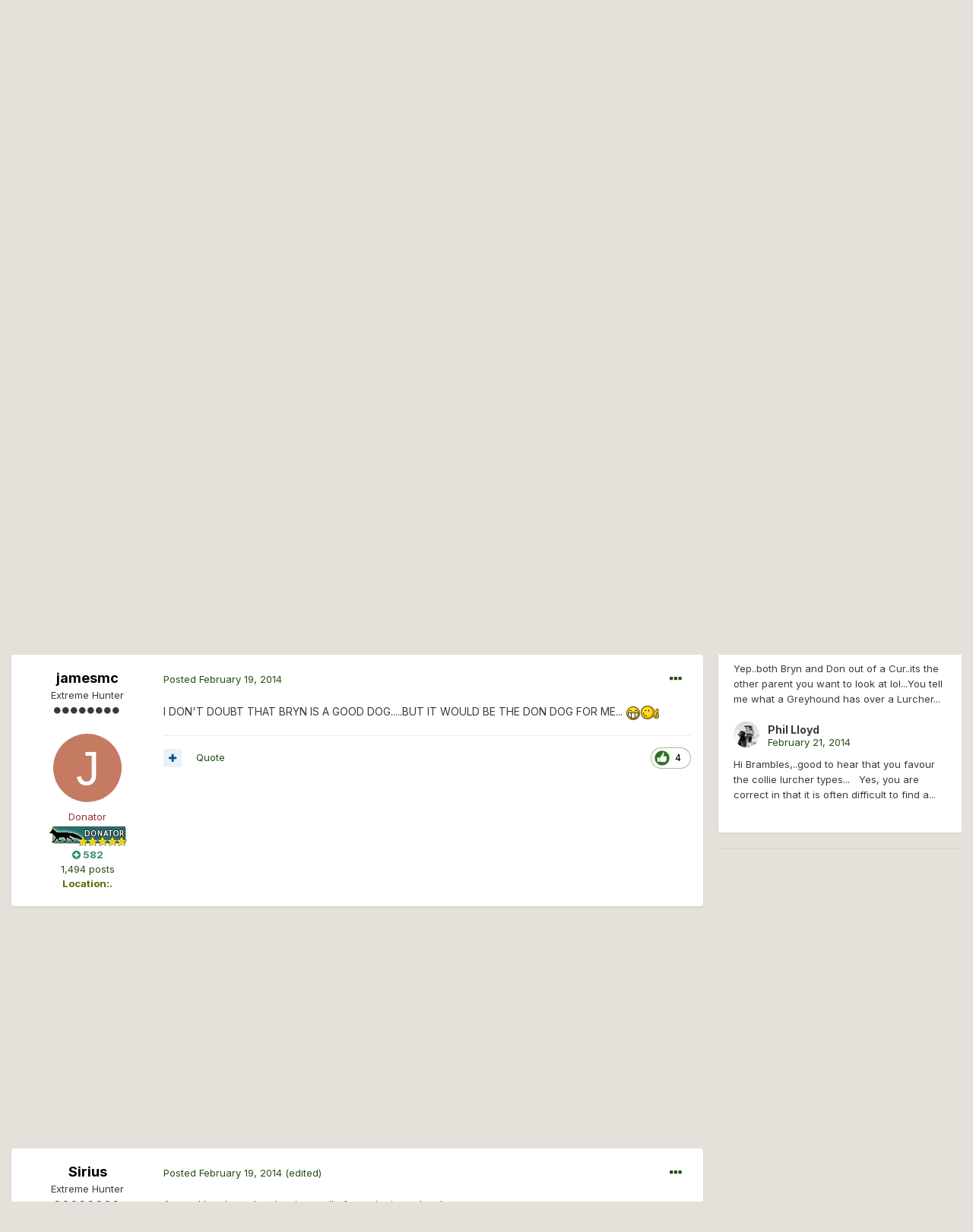

--- FILE ---
content_type: text/html;charset=UTF-8
request_url: https://www.thehuntinglife.com/forums/topic/314839-collie-based-stud-reqired/page/4/?tab=comments
body_size: 29021
content:
<!DOCTYPE html>
<html lang="en-GB" dir="ltr">
	<head>
		<meta charset="utf-8">
		<title>Collie Based Stud Reqired - Page 4 - Lurchers &amp; Running Dogs - The Hunting Life</title>
		
			<script type="text/javascript">

  var _gaq = _gaq || [];
  _gaq.push(['_setAccount', 'UA-40510665-1']);
  _gaq.push(['_trackPageview']);

  (function() {
    var ga = document.createElement('script'); ga.type = 'text/javascript'; ga.async = true;
    ga.src = ('https:' == document.location.protocol ? 'https://ssl' : 'http://www') + '.google-analytics.com/ga.js';
    var s = document.getElementsByTagName('script')[0]; s.parentNode.insertBefore(ga, s);
  })();

</script>
		
		

	<meta name="viewport" content="width=device-width, initial-scale=1">


	
	


	<meta name="twitter:card" content="summary" />



	
		
			
				<meta property="og:title" content="Collie Based Stud Reqired">
			
		
	

	
		
			
				<meta property="og:type" content="object">
			
		
	

	
		
			
				<meta property="og:url" content="https://www.thehuntinglife.com/forums/topic/314839-collie-based-stud-reqired/">
			
		
	

	
		
			
				<meta property="og:updated_time" content="2014-02-21T20:50:17Z">
			
		
	

	
		
			
				<meta property="og:site_name" content="The Hunting Life">
			
		
	

	
		
			
				<meta property="og:locale" content="en_GB">
			
		
	


	
		<link rel="first" href="https://www.thehuntinglife.com/forums/topic/314839-collie-based-stud-reqired/" />
	

	
		<link rel="prev" href="https://www.thehuntinglife.com/forums/topic/314839-collie-based-stud-reqired/page/3/" />
	

	
		<link rel="next" href="https://www.thehuntinglife.com/forums/topic/314839-collie-based-stud-reqired/page/5/" />
	

	
		<link rel="last" href="https://www.thehuntinglife.com/forums/topic/314839-collie-based-stud-reqired/page/7/" />
	

	
		<link rel="canonical" href="https://www.thehuntinglife.com/forums/topic/314839-collie-based-stud-reqired/page/4/" />
	

	
		<link as="style" rel="preload" href="https://www.thehuntinglife.com/forums/applications/core/interface/ckeditor/ckeditor/skins/ips/editor.css?t=L08D" />
	




<link rel="manifest" href="https://www.thehuntinglife.com/forums/manifest.webmanifest/">
<meta name="msapplication-config" content="https://www.thehuntinglife.com/forums/browserconfig.xml/">
<meta name="msapplication-starturl" content="/">
<meta name="application-name" content="The Hunting Life">

<meta name="apple-mobile-web-app-title" content="The Hunting Life">

	<meta name="theme-color" content="#25380b">






	

	
		
			<link rel="icon" sizes="36x36" href="https://www.thehuntinglife.com/forums/uploads/monthly_2021_01/android-chrome-36x36.png">
		
	

	
		
			<link rel="icon" sizes="48x48" href="https://www.thehuntinglife.com/forums/uploads/monthly_2021_01/android-chrome-48x48.png">
		
	

	
		
			<link rel="icon" sizes="72x72" href="https://www.thehuntinglife.com/forums/uploads/monthly_2021_01/android-chrome-72x72.png">
		
	

	
		
			<link rel="icon" sizes="96x96" href="https://www.thehuntinglife.com/forums/uploads/monthly_2021_01/android-chrome-96x96.png">
		
	

	
		
			<link rel="icon" sizes="144x144" href="https://www.thehuntinglife.com/forums/uploads/monthly_2021_01/android-chrome-144x144.png">
		
	

	
		
			<link rel="icon" sizes="192x192" href="https://www.thehuntinglife.com/forums/uploads/monthly_2021_01/android-chrome-192x192.png">
		
	

	
		
			<link rel="icon" sizes="256x256" href="https://www.thehuntinglife.com/forums/uploads/monthly_2021_01/android-chrome-256x256.png">
		
	

	
		
			<link rel="icon" sizes="384x384" href="https://www.thehuntinglife.com/forums/uploads/monthly_2021_01/android-chrome-384x384.png">
		
	

	
		
			<link rel="icon" sizes="512x512" href="https://www.thehuntinglife.com/forums/uploads/monthly_2021_01/android-chrome-512x512.png">
		
	

	
		
			<meta name="msapplication-square70x70logo" content="https://www.thehuntinglife.com/forums/uploads/monthly_2021_01/msapplication-square70x70logo.png"/>
		
	

	
		
			<meta name="msapplication-TileImage" content="https://www.thehuntinglife.com/forums/uploads/monthly_2021_01/msapplication-TileImage.png"/>
		
	

	
		
			<meta name="msapplication-square150x150logo" content="https://www.thehuntinglife.com/forums/uploads/monthly_2021_01/msapplication-square150x150logo.png"/>
		
	

	
		
			<meta name="msapplication-wide310x150logo" content="https://www.thehuntinglife.com/forums/uploads/monthly_2021_01/msapplication-wide310x150logo.png"/>
		
	

	
		
			<meta name="msapplication-square310x310logo" content="https://www.thehuntinglife.com/forums/uploads/monthly_2021_01/msapplication-square310x310logo.png"/>
		
	

	
		
			
				<link rel="apple-touch-icon" href="https://www.thehuntinglife.com/forums/uploads/monthly_2021_01/apple-touch-icon-57x57.png">
			
		
	

	
		
			
				<link rel="apple-touch-icon" sizes="60x60" href="https://www.thehuntinglife.com/forums/uploads/monthly_2021_01/apple-touch-icon-60x60.png">
			
		
	

	
		
			
				<link rel="apple-touch-icon" sizes="72x72" href="https://www.thehuntinglife.com/forums/uploads/monthly_2021_01/apple-touch-icon-72x72.png">
			
		
	

	
		
			
				<link rel="apple-touch-icon" sizes="76x76" href="https://www.thehuntinglife.com/forums/uploads/monthly_2021_01/apple-touch-icon-76x76.png">
			
		
	

	
		
			
				<link rel="apple-touch-icon" sizes="114x114" href="https://www.thehuntinglife.com/forums/uploads/monthly_2021_01/apple-touch-icon-114x114.png">
			
		
	

	
		
			
				<link rel="apple-touch-icon" sizes="120x120" href="https://www.thehuntinglife.com/forums/uploads/monthly_2021_01/apple-touch-icon-120x120.png">
			
		
	

	
		
			
				<link rel="apple-touch-icon" sizes="144x144" href="https://www.thehuntinglife.com/forums/uploads/monthly_2021_01/apple-touch-icon-144x144.png">
			
		
	

	
		
			
				<link rel="apple-touch-icon" sizes="152x152" href="https://www.thehuntinglife.com/forums/uploads/monthly_2021_01/apple-touch-icon-152x152.png">
			
		
	

	
		
			
				<link rel="apple-touch-icon" sizes="180x180" href="https://www.thehuntinglife.com/forums/uploads/monthly_2021_01/apple-touch-icon-180x180.png">
			
		
	

		


	
		<link href="https://fonts.googleapis.com/css?family=Inter:300,300i,400,400i,500,700,700i" rel="stylesheet" referrerpolicy="origin">
	



	<link rel='stylesheet' href='https://www.thehuntinglife.com/forums/uploads/css_built_12/341e4a57816af3ba440d891ca87450ff_framework.css?v=1907a5097e1733649195' media='all'>

	<link rel='stylesheet' href='https://www.thehuntinglife.com/forums/uploads/css_built_12/05e81b71abe4f22d6eb8d1a929494829_responsive.css?v=1907a5097e1733649195' media='all'>

	<link rel='stylesheet' href='https://www.thehuntinglife.com/forums/uploads/css_built_12/90eb5adf50a8c640f633d47fd7eb1778_core.css?v=1907a5097e1733649195' media='all'>

	<link rel='stylesheet' href='https://www.thehuntinglife.com/forums/uploads/css_built_12/5a0da001ccc2200dc5625c3f3934497d_core_responsive.css?v=1907a5097e1733649195' media='all'>

	<link rel='stylesheet' href='https://www.thehuntinglife.com/forums/uploads/css_built_12/62e269ced0fdab7e30e026f1d30ae516_forums.css?v=1907a5097e1733649195' media='all'>

	<link rel='stylesheet' href='https://www.thehuntinglife.com/forums/uploads/css_built_12/76e62c573090645fb99a15a363d8620e_forums_responsive.css?v=1907a5097e1733649195' media='all'>

	<link rel='stylesheet' href='https://www.thehuntinglife.com/forums/uploads/css_built_12/ebdea0c6a7dab6d37900b9190d3ac77b_topics.css?v=1907a5097e1733649195' media='all'>





<link rel='stylesheet' href='https://www.thehuntinglife.com/forums/uploads/css_built_12/258adbb6e4f3e83cd3b355f84e3fa002_custom.css?v=1907a5097e1733649195' media='all'>




		
		

	
	<link rel='shortcut icon' href='https://www.thehuntinglife.com/forums/uploads/monthly_2021_01/icon2.png' type="image/png">

	</head>
	<body class='ipsApp ipsApp_front ipsJS_none ipsClearfix' data-controller='core.front.core.app' data-message="" data-pageApp='forums' data-pageLocation='front' data-pageModule='forums' data-pageController='topic' data-pageID='314839' >
		<a href='#ipsLayout_mainArea' class='ipsHide' title='Go to main content on this page' accesskey='m'>Jump to content</a>
		
			<div id='ipsLayout_header' class='ipsClearfix'>
				





				<header>
					<div class='ipsLayout_container'>
						


<a href='https://www.thehuntinglife.com/forums/' id='elLogo' accesskey='1'><img src="https://www.thehuntinglife.com/forums/uploads/monthly_2021_01/logoinvert.png.f9c04e890e87373bf547abc4c883f8b9.png" alt='The Hunting Life'></a>

						

	<ul id="elUserNav" class="ipsList_inline cSignedOut ipsResponsive_showDesktop">
		
		
	


	<li class='cUserNav_icon ipsHide' id='elCart_container'></li>
	<li class='elUserNav_sep ipsHide' id='elCart_sep'></li>

<li id="elSignInLink">
			<a href="https://www.thehuntinglife.com/forums/login/" data-ipsmenu-closeonclick="false" data-ipsmenu id="elUserSignIn">
				Existing user? Sign In  <i class="fa fa-caret-down"></i>
			</a>
			
<div id='elUserSignIn_menu' class='ipsMenu ipsMenu_auto ipsHide'>
	<form accept-charset='utf-8' method='post' action='https://www.thehuntinglife.com/forums/login/' data-controller="core.global.core.login">
		<input type="hidden" name="csrfKey" value="b626ada134870430ce576481bd664cb3">
		<input type="hidden" name="ref" value="aHR0cHM6Ly93d3cudGhlaHVudGluZ2xpZmUuY29tL2ZvcnVtcy90b3BpYy8zMTQ4MzktY29sbGllLWJhc2VkLXN0dWQtcmVxaXJlZC9wYWdlLzQvP3RhYj1jb21tZW50cw==">
		<div data-role="loginForm">
			
			
			
				<div class='ipsColumns ipsColumns_noSpacing'>
					<div class='ipsColumn ipsColumn_wide' id='elUserSignIn_internal'>
						
<div class="ipsPad ipsForm ipsForm_vertical">
	<h4 class="ipsType_sectionHead">Sign In</h4>
	<br><br>
	<ul class='ipsList_reset'>
		<li class="ipsFieldRow ipsFieldRow_noLabel ipsFieldRow_fullWidth">
			
			
				<input type="text" placeholder="Display Name" name="auth" autocomplete="username">
			
		</li>
		<li class="ipsFieldRow ipsFieldRow_noLabel ipsFieldRow_fullWidth">
			<input type="password" placeholder="Password" name="password" autocomplete="current-password">
		</li>
		<li class="ipsFieldRow ipsFieldRow_checkbox ipsClearfix">
			<span class="ipsCustomInput">
				<input type="checkbox" name="remember_me" id="remember_me_checkbox" value="1" checked aria-checked="true">
				<span></span>
			</span>
			<div class="ipsFieldRow_content">
				<label class="ipsFieldRow_label" for="remember_me_checkbox">Remember me</label>
				<span class="ipsFieldRow_desc">Not recommended on shared computers</span>
			</div>
		</li>
		<li class="ipsFieldRow ipsFieldRow_fullWidth">
			<button type="submit" name="_processLogin" value="usernamepassword" class="ipsButton ipsButton_primary ipsButton_small" id="elSignIn_submit">Sign In</button>
			
				<p class="ipsType_right ipsType_small">
					
						<a href='https://www.thehuntinglife.com/forums/lostpassword/' data-ipsDialog data-ipsDialog-title='Forgot your password?'>
					
					Forgot your password?</a>
				</p>
			
		</li>
	</ul>
</div>
					</div>
					<div class='ipsColumn ipsColumn_wide'>
						<div class='ipsPadding' id='elUserSignIn_external'>
							<div class='ipsAreaBackground_light ipsPadding:half'>
								
								
									<div class='ipsType_center ipsMargin_top:half'>
										

<button type="submit" name="_processLogin" value="5" class='ipsButton ipsButton_verySmall ipsButton_fullWidth ipsSocial ipsSocial_facebook' style="background-color: #3a579a">
	
		<span class='ipsSocial_icon'>
			
				<i class='fa fa-facebook-official'></i>
			
		</span>
		<span class='ipsSocial_text'>Sign in with Facebook</span>
	
</button>
									</div>
								
							</div>
						</div>
					</div>
				</div>
			
		</div>
	</form>
</div>
		</li>
		
			<li>
				
					<a href="https://www.thehuntinglife.com/forums/register/" data-ipsdialog data-ipsdialog-size="narrow" data-ipsdialog-title="Sign Up"  id="elRegisterButton" class="ipsButton ipsButton_normal ipsButton_primary">Sign Up</a>
				
			</li>
		
	</ul>

						
<ul class='ipsMobileHamburger ipsList_reset ipsResponsive_hideDesktop'>
	<li data-ipsDrawer data-ipsDrawer-drawerElem='#elMobileDrawer'>
		<a href='#'>
			
			
				
			
			
			
			<i class='fa fa-navicon'></i>
		</a>
	</li>
</ul>
					</div>
				</header>
				

	<nav data-controller='core.front.core.navBar' class=' ipsResponsive_showDesktop'>
		<div class='ipsNavBar_primary ipsLayout_container '>
			<ul data-role="primaryNavBar" class='ipsClearfix'>
				


	
		
		
			
		
		<li class='ipsNavBar_active' data-active id='elNavSecondary_1' data-role="navBarItem" data-navApp="core" data-navExt="CustomItem">
			
			
				<a href="https://www.thehuntinglife.com/forums/"  data-navItem-id="1" data-navDefault>
					Browse<span class='ipsNavBar_active__identifier'></span>
				</a>
			
			
				<ul class='ipsNavBar_secondary ' data-role='secondaryNavBar'>
					


	
		
		
			
		
		<li class='ipsNavBar_active' data-active id='elNavSecondary_10' data-role="navBarItem" data-navApp="forums" data-navExt="Forums">
			
			
				<a href="https://www.thehuntinglife.com/forums/"  data-navItem-id="10" data-navDefault>
					Forums<span class='ipsNavBar_active__identifier'></span>
				</a>
			
			
		</li>
	
	

	
		
		
		<li  id='elNavSecondary_4' data-role="navBarItem" data-navApp="core" data-navExt="AllActivity">
			
			
				<a href="https://www.thehuntinglife.com/forums/discover/"  data-navItem-id="4" >
					All Activity<span class='ipsNavBar_active__identifier'></span>
				</a>
			
			
		</li>
	
	

	
	

	
		
		
		<li  id='elNavSecondary_33' data-role="navBarItem" data-navApp="core" data-navExt="Leaderboard">
			
			
				<a href="https://www.thehuntinglife.com/forums/leaderboard/"  data-navItem-id="33" >
					Leaderboard<span class='ipsNavBar_active__identifier'></span>
				</a>
			
			
		</li>
	
	

	
		
		
		<li  id='elNavSecondary_8' data-role="navBarItem" data-navApp="core" data-navExt="Search">
			
			
				<a href="https://www.thehuntinglife.com/forums/search/"  data-navItem-id="8" >
					Search<span class='ipsNavBar_active__identifier'></span>
				</a>
			
			
		</li>
	
	

	
		
		
		<li  id='elNavSecondary_30' data-role="navBarItem" data-navApp="core" data-navExt="Guidelines">
			
			
				<a href="https://www.thehuntinglife.com/forums/guidelines/"  data-navItem-id="30" >
					Guidelines<span class='ipsNavBar_active__identifier'></span>
				</a>
			
			
		</li>
	
	

					<li class='ipsHide' id='elNavigationMore_1' data-role='navMore'>
						<a href='#' data-ipsMenu data-ipsMenu-appendTo='#elNavigationMore_1' id='elNavigationMore_1_dropdown'>More <i class='fa fa-caret-down'></i></a>
						<ul class='ipsHide ipsMenu ipsMenu_auto' id='elNavigationMore_1_dropdown_menu' data-role='moreDropdown'></ul>
					</li>
				</ul>
			
		</li>
	
	

	
		
		
		<li  id='elNavSecondary_51' data-role="navBarItem" data-navApp="core" data-navExt="Menu">
			
			
				<a href="#"  data-navItem-id="51" >
					Media<span class='ipsNavBar_active__identifier'></span>
				</a>
			
			
				<ul class='ipsNavBar_secondary ipsHide' data-role='secondaryNavBar'>
					


	
		
		
		<li  id='elNavSecondary_11' data-role="navBarItem" data-navApp="gallery" data-navExt="Gallery">
			
			
				<a href="https://www.thehuntinglife.com/forums/gallery/"  data-navItem-id="11" >
					Gallery<span class='ipsNavBar_active__identifier'></span>
				</a>
			
			
		</li>
	
	

	
		
		
		<li  id='elNavSecondary_13' data-role="navBarItem" data-navApp="blog" data-navExt="Blogs">
			
			
				<a href="https://www.thehuntinglife.com/forums/blogs/"  data-navItem-id="13" >
					Blogs<span class='ipsNavBar_active__identifier'></span>
				</a>
			
			
		</li>
	
	

	
		
		
		<li  id='elNavSecondary_14' data-role="navBarItem" data-navApp="calendar" data-navExt="Calendar">
			
			
				<a href="https://www.thehuntinglife.com/forums/calendar/"  data-navItem-id="14" >
					Calendar<span class='ipsNavBar_active__identifier'></span>
				</a>
			
			
		</li>
	
	

					<li class='ipsHide' id='elNavigationMore_51' data-role='navMore'>
						<a href='#' data-ipsMenu data-ipsMenu-appendTo='#elNavigationMore_51' id='elNavigationMore_51_dropdown'>More <i class='fa fa-caret-down'></i></a>
						<ul class='ipsHide ipsMenu ipsMenu_auto' id='elNavigationMore_51_dropdown_menu' data-role='moreDropdown'></ul>
					</li>
				</ul>
			
		</li>
	
	

	
		
		
		<li  id='elNavSecondary_15' data-role="navBarItem" data-navApp="nexus" data-navExt="Store">
			
			
				<a href="https://www.thehuntinglife.com/forums/store/"  data-navItem-id="15" >
					Store<span class='ipsNavBar_active__identifier'></span>
				</a>
			
			
				<ul class='ipsNavBar_secondary ipsHide' data-role='secondaryNavBar'>
					


	
	

	
	

	
	

	
	

	
		
		
		<li  id='elNavSecondary_47' data-role="navBarItem" data-navApp="core" data-navExt="CustomItem">
			
			
				<a href="https://www.thehuntinglife.com/forums/store/product/1-donator/"  data-navItem-id="47" >
					Donate<span class='ipsNavBar_active__identifier'></span>
				</a>
			
			
		</li>
	
	

					<li class='ipsHide' id='elNavigationMore_15' data-role='navMore'>
						<a href='#' data-ipsMenu data-ipsMenu-appendTo='#elNavigationMore_15' id='elNavigationMore_15_dropdown'>More <i class='fa fa-caret-down'></i></a>
						<ul class='ipsHide ipsMenu ipsMenu_auto' id='elNavigationMore_15_dropdown_menu' data-role='moreDropdown'></ul>
					</li>
				</ul>
			
		</li>
	
	

	
	

	
		
		
		<li  id='elNavSecondary_46' data-role="navBarItem" data-navApp="classifieds" data-navExt="classifieds">
			
			
				<a href="https://www.thehuntinglife.com/forums/classifieds/"  data-navItem-id="46" >
					Classifieds<span class='ipsNavBar_active__identifier'></span>
				</a>
			
			
		</li>
	
	

	
	

	
	

				<li class='ipsHide' id='elNavigationMore' data-role='navMore'>
					<a href='#' data-ipsMenu data-ipsMenu-appendTo='#elNavigationMore' id='elNavigationMore_dropdown'>More</a>
					<ul class='ipsNavBar_secondary ipsHide' data-role='secondaryNavBar'>
						<li class='ipsHide' id='elNavigationMore_more' data-role='navMore'>
							<a href='#' data-ipsMenu data-ipsMenu-appendTo='#elNavigationMore_more' id='elNavigationMore_more_dropdown'>More <i class='fa fa-caret-down'></i></a>
							<ul class='ipsHide ipsMenu ipsMenu_auto' id='elNavigationMore_more_dropdown_menu' data-role='moreDropdown'></ul>
						</li>
					</ul>
				</li>
			</ul>
			

	<div id="elSearchWrapper">
		<div id='elSearch' class='' data-controller='core.front.core.quickSearch'>
			<form accept-charset='utf-8' action='//www.thehuntinglife.com/forums/search/?do=quicksearch' method='post'>
				<input type='search' id='elSearchField' placeholder='Search...' name='q' autocomplete='off' aria-label='Search'>
				<button class='cSearchSubmit' type="submit" aria-label='Search'><i class="fa fa-search"></i></button>
				<div id="elSearchExpanded">
					<div class="ipsMenu_title">
						Search In
					</div>
					<ul class="ipsSideMenu_list ipsSideMenu_withRadios ipsSideMenu_small" data-ipsSideMenu data-ipsSideMenu-type="radio" data-ipsSideMenu-responsive="false" data-role="searchContexts">
						<li>
							<span class='ipsSideMenu_item ipsSideMenu_itemActive' data-ipsMenuValue='all'>
								<input type="radio" name="type" value="all" checked id="elQuickSearchRadio_type_all">
								<label for='elQuickSearchRadio_type_all' id='elQuickSearchRadio_type_all_label'>Everywhere</label>
							</span>
						</li>
						
						
							<li>
								<span class='ipsSideMenu_item' data-ipsMenuValue='forums_topic'>
									<input type="radio" name="type" value="forums_topic" id="elQuickSearchRadio_type_forums_topic">
									<label for='elQuickSearchRadio_type_forums_topic' id='elQuickSearchRadio_type_forums_topic_label'>Topics</label>
								</span>
							</li>
						
						
							
								<li>
									<span class='ipsSideMenu_item' data-ipsMenuValue='contextual_{&quot;type&quot;:&quot;forums_topic&quot;,&quot;nodes&quot;:2}'>
										<input type="radio" name="type" value='contextual_{&quot;type&quot;:&quot;forums_topic&quot;,&quot;nodes&quot;:2}' id='elQuickSearchRadio_type_contextual_94f29dc8bbba0c012422156153098b39'>
										<label for='elQuickSearchRadio_type_contextual_94f29dc8bbba0c012422156153098b39' id='elQuickSearchRadio_type_contextual_94f29dc8bbba0c012422156153098b39_label'>This Forum</label>
									</span>
								</li>
							
								<li>
									<span class='ipsSideMenu_item' data-ipsMenuValue='contextual_{&quot;type&quot;:&quot;forums_topic&quot;,&quot;item&quot;:314839}'>
										<input type="radio" name="type" value='contextual_{&quot;type&quot;:&quot;forums_topic&quot;,&quot;item&quot;:314839}' id='elQuickSearchRadio_type_contextual_c25c5ade3fffaf2db5a159c91381b19e'>
										<label for='elQuickSearchRadio_type_contextual_c25c5ade3fffaf2db5a159c91381b19e' id='elQuickSearchRadio_type_contextual_c25c5ade3fffaf2db5a159c91381b19e_label'>This Topic</label>
									</span>
								</li>
							
						
						<li data-role="showMoreSearchContexts">
							<span class='ipsSideMenu_item' data-action="showMoreSearchContexts" data-exclude="forums_topic">
								More options...
							</span>
						</li>
					</ul>
					<div class="ipsMenu_title">
						Find results that contain...
					</div>
					<ul class='ipsSideMenu_list ipsSideMenu_withRadios ipsSideMenu_small ipsType_normal' role="radiogroup" data-ipsSideMenu data-ipsSideMenu-type="radio" data-ipsSideMenu-responsive="false" data-filterType='andOr'>
						
							<li>
								<span class='ipsSideMenu_item ipsSideMenu_itemActive' data-ipsMenuValue='or'>
									<input type="radio" name="search_and_or" value="or" checked id="elRadio_andOr_or">
									<label for='elRadio_andOr_or' id='elField_andOr_label_or'><em>Any</em> of my search term words</label>
								</span>
							</li>
						
							<li>
								<span class='ipsSideMenu_item ' data-ipsMenuValue='and'>
									<input type="radio" name="search_and_or" value="and"  id="elRadio_andOr_and">
									<label for='elRadio_andOr_and' id='elField_andOr_label_and'><em>All</em> of my search term words</label>
								</span>
							</li>
						
					</ul>
					<div class="ipsMenu_title">
						Find results in...
					</div>
					<ul class='ipsSideMenu_list ipsSideMenu_withRadios ipsSideMenu_small ipsType_normal' role="radiogroup" data-ipsSideMenu data-ipsSideMenu-type="radio" data-ipsSideMenu-responsive="false" data-filterType='searchIn'>
						<li>
							<span class='ipsSideMenu_item ipsSideMenu_itemActive' data-ipsMenuValue='all'>
								<input type="radio" name="search_in" value="all" checked id="elRadio_searchIn_and">
								<label for='elRadio_searchIn_and' id='elField_searchIn_label_all'>Content titles and body</label>
							</span>
						</li>
						<li>
							<span class='ipsSideMenu_item' data-ipsMenuValue='titles'>
								<input type="radio" name="search_in" value="titles" id="elRadio_searchIn_titles">
								<label for='elRadio_searchIn_titles' id='elField_searchIn_label_titles'>Content titles only</label>
							</span>
						</li>
					</ul>
				</div>
			</form>
		</div>
	</div>

		</div>
	</nav>

				
<ul id='elMobileNav' class='ipsResponsive_hideDesktop' data-controller='core.front.core.mobileNav'>
	
		
			
			
				
				
			
				
					<li id='elMobileBreadcrumb'>
						<a href='https://www.thehuntinglife.com/forums/forum/2-lurchers-running-dogs/'>
							<span>Lurchers &amp; Running Dogs</span>
						</a>
					</li>
				
				
			
				
				
			
		
	
	
	
	<li >
		<a data-action="defaultStream" href='https://www.thehuntinglife.com/forums/discover/'><i class="fa fa-newspaper-o" aria-hidden="true"></i></a>
	</li>

	

	
		<li class='ipsJS_show'>
			<a href='https://www.thehuntinglife.com/forums/search/'><i class='fa fa-search'></i></a>
		</li>
	
</ul>
			</div>
		
		<main id='ipsLayout_body' class='ipsLayout_container'>
			<div id='ipsLayout_contentArea'>
				<div id='ipsLayout_contentWrapper'>
					
<nav class='ipsBreadcrumb ipsBreadcrumb_top ipsFaded_withHover'>
	

	<ul class='ipsList_inline ipsPos_right'>
		
		<li >
			<a data-action="defaultStream" class='ipsType_light '  href='https://www.thehuntinglife.com/forums/discover/'><i class="fa fa-newspaper-o" aria-hidden="true"></i> <span>All Activity</span></a>
		</li>
		
	</ul>

	<ul data-role="breadcrumbList">
		<li>
			<a title="Home" href='https://www.thehuntinglife.com/forums/'>
				<span>Home <i class='fa fa-angle-right'></i></span>
			</a>
		</li>
		
		
			<li>
				
					<a href='https://www.thehuntinglife.com/forums/forum/24-hunting-fieldsports/'>
						<span>Hunting Fieldsports <i class='fa fa-angle-right' aria-hidden="true"></i></span>
					</a>
				
			</li>
		
			<li>
				
					<a href='https://www.thehuntinglife.com/forums/forum/2-lurchers-running-dogs/'>
						<span>Lurchers &amp; Running Dogs <i class='fa fa-angle-right' aria-hidden="true"></i></span>
					</a>
				
			</li>
		
			<li>
				
					Collie Based Stud Reqired
				
			</li>
		
	</ul>
</nav>
					
					<div id='ipsLayout_mainArea'>
						<center><script async src="//pagead2.googlesyndication.com/pagead/js/adsbygoogle.js"></script>
<!-- New Forum Top Banner - Responsive -->
<ins class="adsbygoogle"
     style="display:block"
     data-ad-client="ca-pub-1433967592935437"
     data-ad-slot="9132352513"
     data-ad-format="auto"></ins>
<script>
(adsbygoogle = window.adsbygoogle || []).push({});
  </script></center>
						
						
						

	




	<div class='cWidgetContainer '  data-role='widgetReceiver' data-orientation='horizontal' data-widgetArea='header'>
		<ul class='ipsList_reset'>
			
				
					
					<li class='ipsWidget ipsWidget_horizontal ipsBox  ipsWidgetHide ipsHide ' data-blockID='app_core_announcements_announcements' data-blockConfig="true" data-blockTitle="Announcements" data-blockErrorMessage="This block cannot be shown. This could be because it needs configuring, is unable to show on this page, or will show after reloading this page."  data-controller='core.front.widgets.block'></li>
				
			
		</ul>
	</div>

						



<div class="ipsPageHeader ipsResponsive_pull ipsBox ipsPadding sm:ipsPadding:half ipsMargin_bottom">
	
	<div class="ipsFlex ipsFlex-ai:center ipsFlex-fw:wrap ipsGap:4">
		<div class="ipsFlex-flex:11">
			<h1 class="ipsType_pageTitle ipsContained_container">
				

				
				
					<span class="ipsType_break ipsContained">
						<span>Collie Based Stud Reqired</span>
					</span>
				
			</h1>
			
			
		</div>
		
			<div class="ipsFlex-flex:00 ipsType_light">
				
				
<div  class='ipsClearfix ipsRating  ipsRating_veryLarge'>
	
	<ul class='ipsRating_collective'>
		
			
				<li class='ipsRating_off'>
					<i class='fa fa-star'></i>
				</li>
			
		
			
				<li class='ipsRating_off'>
					<i class='fa fa-star'></i>
				</li>
			
		
			
				<li class='ipsRating_off'>
					<i class='fa fa-star'></i>
				</li>
			
		
			
				<li class='ipsRating_off'>
					<i class='fa fa-star'></i>
				</li>
			
		
			
				<li class='ipsRating_off'>
					<i class='fa fa-star'></i>
				</li>
			
		
	</ul>
</div>
			</div>
		
	</div>
	<hr class="ipsHr">
	<div class="ipsPageHeader__meta ipsFlex ipsFlex-jc:between ipsFlex-ai:center ipsFlex-fw:wrap ipsGap:3">
		<div class="ipsFlex-flex:11">
			<div class="ipsPhotoPanel ipsPhotoPanel_mini ipsPhotoPanel_notPhone ipsClearfix">
				


	<a href="https://www.thehuntinglife.com/forums/profile/61130-brambles/" data-ipsHover data-ipsHover-target="https://www.thehuntinglife.com/forums/profile/61130-brambles/?do=hovercard" class="ipsUserPhoto ipsUserPhoto_mini" title="Go to brambles's profile">
		<img src='https://www.thehuntinglife.com/forums/uploads/monthly_2025_11/Screenshot_20251111_112906_Facebook.thumb.jpg.10fd6877f828c04148f2f023b0f396b9.jpg' alt='brambles'>
	</a>

				<div>
					<p class="ipsType_reset ipsType_blendLinks">
						<span class="ipsType_normal">
						
							<strong>By 

<a href='https://www.thehuntinglife.com/forums/profile/61130-brambles/' data-ipsHover data-ipsHover-target='https://www.thehuntinglife.com/forums/profile/61130-brambles/?do=hovercard&amp;referrer=https%253A%252F%252Fwww.thehuntinglife.com%252Fforums%252Ftopic%252F314839-collie-based-stud-reqired%252Fpage%252F4%252F%253Ftab%253Dcomments' title="Go to brambles's profile" class="ipsType_break">brambles</a>, </strong><br>
							<span class="ipsType_light"><time datetime='2014-02-16T21:36:42Z' title='16/02/14 21:36 ' data-short='11 yr'>February 16, 2014</time> in <a href="https://www.thehuntinglife.com/forums/forum/2-lurchers-running-dogs/">Lurchers &amp; Running Dogs</a></span>
						
						</span>
					</p>
				</div>
			</div>
		</div>
		
			<div class="ipsFlex-flex:01 ipsResponsive_hidePhone">
				<div class="ipsFlex ipsFlex-ai:center ipsFlex-jc:center ipsGap:3 ipsGap_row:0">
					
					



					

<span data-followApp='forums' data-followArea='topic' data-followID='314839' data-controller='core.front.core.followButton'>
	

	<a href='https://www.thehuntinglife.com/forums/login/' class="ipsFollow ipsPos_middle ipsButton ipsButton_light ipsButton_verySmall ipsButton_disabled" data-role="followButton" data-ipsTooltip title='Sign in to follow this'>
		<span>Followers</span>
		<span class='ipsCommentCount'>0</span>
	</a>

</span>
				</div>
			</div>
					
	</div>
	
	
</div>






<div class="ipsClearfix">
	<ul class="ipsToolList ipsToolList_horizontal ipsClearfix ipsSpacer_both ">
		
			<li class="ipsToolList_primaryAction">
				<span data-controller="forums.front.topic.reply">
					
						<a href="#replyForm" class="ipsButton ipsButton_important ipsButton_medium ipsButton_fullWidth" data-action="replyToTopic">Reply to this topic</a>
					
				</span>
			</li>
		
		
			<li class="ipsResponsive_hidePhone">
				
					<a href="https://www.thehuntinglife.com/forums/forum/2-lurchers-running-dogs/?do=add" class="ipsButton ipsButton_link ipsButton_medium ipsButton_fullWidth" title="Start a new topic in this forum">Start new topic</a>
				
			</li>
		
		
	</ul>
</div>

<div id="comments" data-controller="core.front.core.commentFeed,forums.front.topic.view, core.front.core.ignoredComments" data-autopoll data-baseurl="https://www.thehuntinglife.com/forums/topic/314839-collie-based-stud-reqired/"  data-feedid="topic-314839" class="cTopic ipsClear ipsSpacer_top">
	
			

				<div class="ipsBox ipsResponsive_pull ipsPadding:half ipsClearfix ipsClear ipsMargin_bottom">
					
					
						


	
	<ul class='ipsPagination' id='elPagination_173d1965c5e25f4eca92e719e7a25175_2012816560' data-ipsPagination-seoPagination='true' data-pages='7' data-ipsPagination  data-ipsPagination-pages="7" data-ipsPagination-perPage='15'>
		
			
				<li class='ipsPagination_first'><a href='https://www.thehuntinglife.com/forums/topic/314839-collie-based-stud-reqired/#comments' rel="first" data-page='1' data-ipsTooltip title='First page'><i class='fa fa-angle-double-left'></i></a></li>
				<li class='ipsPagination_prev'><a href='https://www.thehuntinglife.com/forums/topic/314839-collie-based-stud-reqired/page/3/#comments' rel="prev" data-page='3' data-ipsTooltip title='Previous page'>Prev</a></li>
				
					<li class='ipsPagination_page'><a href='https://www.thehuntinglife.com/forums/topic/314839-collie-based-stud-reqired/#comments' data-page='1'>1</a></li>
				
					<li class='ipsPagination_page'><a href='https://www.thehuntinglife.com/forums/topic/314839-collie-based-stud-reqired/page/2/#comments' data-page='2'>2</a></li>
				
					<li class='ipsPagination_page'><a href='https://www.thehuntinglife.com/forums/topic/314839-collie-based-stud-reqired/page/3/#comments' data-page='3'>3</a></li>
				
			
			<li class='ipsPagination_page ipsPagination_active'><a href='https://www.thehuntinglife.com/forums/topic/314839-collie-based-stud-reqired/page/4/#comments' data-page='4'>4</a></li>
			
				
					<li class='ipsPagination_page'><a href='https://www.thehuntinglife.com/forums/topic/314839-collie-based-stud-reqired/page/5/#comments' data-page='5'>5</a></li>
				
					<li class='ipsPagination_page'><a href='https://www.thehuntinglife.com/forums/topic/314839-collie-based-stud-reqired/page/6/#comments' data-page='6'>6</a></li>
				
					<li class='ipsPagination_page'><a href='https://www.thehuntinglife.com/forums/topic/314839-collie-based-stud-reqired/page/7/#comments' data-page='7'>7</a></li>
				
				<li class='ipsPagination_next'><a href='https://www.thehuntinglife.com/forums/topic/314839-collie-based-stud-reqired/page/5/#comments' rel="next" data-page='5' data-ipsTooltip title='Next page'>Next</a></li>
				<li class='ipsPagination_last'><a href='https://www.thehuntinglife.com/forums/topic/314839-collie-based-stud-reqired/page/7/#comments' rel="last" data-page='7' data-ipsTooltip title='Last page'><i class='fa fa-angle-double-right'></i></a></li>
			
			
				<li class='ipsPagination_pageJump'>
					<a href='#' data-ipsMenu data-ipsMenu-closeOnClick='false' data-ipsMenu-appendTo='#elPagination_173d1965c5e25f4eca92e719e7a25175_2012816560' id='elPagination_173d1965c5e25f4eca92e719e7a25175_2012816560_jump'>Page 4 of 7 &nbsp;<i class='fa fa-caret-down'></i></a>
					<div class='ipsMenu ipsMenu_narrow ipsPadding ipsHide' id='elPagination_173d1965c5e25f4eca92e719e7a25175_2012816560_jump_menu'>
						<form accept-charset='utf-8' method='post' action='https://www.thehuntinglife.com/forums/topic/314839-collie-based-stud-reqired/#comments' data-role="pageJump">
							<ul class='ipsForm ipsForm_horizontal'>
								<li class='ipsFieldRow'>
									<input type='number' min='1' max='7' placeholder='Page number' class='ipsField_fullWidth' name='page'>
								</li>
								<li class='ipsFieldRow ipsFieldRow_fullWidth'>
									<input type='submit' class='ipsButton_fullWidth ipsButton ipsButton_verySmall ipsButton_primary' value='Go'>
								</li>
							</ul>
						</form>
					</div>
				</li>
			
		
	</ul>

					
				</div>
			
	

	

<div data-controller='core.front.core.recommendedComments' data-url='https://www.thehuntinglife.com/forums/topic/314839-collie-based-stud-reqired/?recommended=comments' class='ipsRecommendedComments ipsHide'>
	<div data-role="recommendedComments">
		<h2 class='ipsType_sectionHead ipsType_large ipsType_bold ipsMargin_bottom'>Recommended Posts</h2>
		
	</div>
</div>
	
	<div id="elPostFeed" data-role="commentFeed" data-controller="core.front.core.moderation" >
		<form action="https://www.thehuntinglife.com/forums/topic/314839-collie-based-stud-reqired/page/4/?csrfKey=b626ada134870430ce576481bd664cb3&amp;do=multimodComment" method="post" data-ipspageaction data-role="moderationTools">
			
			
				

					

					
					




<a id='comment-3553183'></a>
<article  id='elComment_3553183' class='cPost ipsBox ipsResponsive_pull  ipsComment  ipsComment_parent ipsClearfix ipsClear ipsColumns ipsColumns_noSpacing ipsColumns_collapsePhone    '>
	

	

	<div class='cAuthorPane_mobile ipsResponsive_showPhone'>
		<div class='cAuthorPane_photo'>
			


	<a href="https://www.thehuntinglife.com/forums/profile/28392-jamesmc/" data-ipsHover data-ipsHover-target="https://www.thehuntinglife.com/forums/profile/28392-jamesmc/?do=hovercard" class="ipsUserPhoto ipsUserPhoto_large" title="Go to jamesmc's profile">
		<img src='data:image/svg+xml,%3Csvg%20xmlns%3D%22http%3A%2F%2Fwww.w3.org%2F2000%2Fsvg%22%20viewBox%3D%220%200%201024%201024%22%20style%3D%22background%3A%23c47b62%22%3E%3Cg%3E%3Ctext%20text-anchor%3D%22middle%22%20dy%3D%22.35em%22%20x%3D%22512%22%20y%3D%22512%22%20fill%3D%22%23ffffff%22%20font-size%3D%22700%22%20font-family%3D%22-apple-system%2C%20BlinkMacSystemFont%2C%20Roboto%2C%20Helvetica%2C%20Arial%2C%20sans-serif%22%3EJ%3C%2Ftext%3E%3C%2Fg%3E%3C%2Fsvg%3E' alt='jamesmc'>
	</a>

			
		</div>
		<div class='cAuthorPane_content'>
			<h3 class='ipsType_sectionHead cAuthorPane_author ipsType_break ipsType_blendLinks ipsTruncate ipsTruncate_line'>
				

<a href='https://www.thehuntinglife.com/forums/profile/28392-jamesmc/' data-ipsHover data-ipsHover-target='https://www.thehuntinglife.com/forums/profile/28392-jamesmc/?do=hovercard&amp;referrer=https%253A%252F%252Fwww.thehuntinglife.com%252Fforums%252Ftopic%252F314839-collie-based-stud-reqired%252Fpage%252F4%252F%253Ftab%253Dcomments' title="Go to jamesmc's profile" class="ipsType_break"><span style='color:#993232'>jamesmc</span></a>
				<span class='ipsMargin_left:half'>

	
		<span title="Member's total reputation" data-ipsTooltip class='ipsRepBadge ipsRepBadge_positive'>
	
			<i class='fa fa-plus-circle'></i> 582
	
		</span>
	
</span>
			</h3>
			<div class='ipsType_light ipsType_reset'>
				<a href='https://www.thehuntinglife.com/forums/topic/314839-collie-based-stud-reqired/?do=findComment&amp;comment=3553183' class='ipsType_blendLinks'>Posted <time datetime='2014-02-19T17:44:02Z' title='19/02/14 17:44 ' data-short='11 yr'>February 19, 2014</time></a>
				
			</div>
		</div>
	</div>
	<aside class='ipsComment_author cAuthorPane ipsColumn ipsColumn_medium ipsResponsive_hidePhone'>
		<h3 class='ipsType_sectionHead cAuthorPane_author ipsType_blendLinks ipsType_break'><strong>

<a href='https://www.thehuntinglife.com/forums/profile/28392-jamesmc/' data-ipsHover data-ipsHover-target='https://www.thehuntinglife.com/forums/profile/28392-jamesmc/?do=hovercard&amp;referrer=https%253A%252F%252Fwww.thehuntinglife.com%252Fforums%252Ftopic%252F314839-collie-based-stud-reqired%252Fpage%252F4%252F%253Ftab%253Dcomments' title="Go to jamesmc's profile" class="ipsType_break">jamesmc</a></strong></h3>

		<ul class='cAuthorPane_info ipsList_reset'>
			
				<li data-role='rank-title' class='ipsType_break'>Extreme Hunter</li>
			
			
				<li data-role='rank-image'><span class='ipsPip'></span><span class='ipsPip'></span><span class='ipsPip'></span><span class='ipsPip'></span><span class='ipsPip'></span><span class='ipsPip'></span><span class='ipsPip'></span><span class='ipsPip'></span></li>
			

			<li data-role='photo' class='cAuthorPane_photo'>
				


	<a href="https://www.thehuntinglife.com/forums/profile/28392-jamesmc/" data-ipsHover data-ipsHover-target="https://www.thehuntinglife.com/forums/profile/28392-jamesmc/?do=hovercard" class="ipsUserPhoto ipsUserPhoto_large" title="Go to jamesmc's profile">
		<img src='data:image/svg+xml,%3Csvg%20xmlns%3D%22http%3A%2F%2Fwww.w3.org%2F2000%2Fsvg%22%20viewBox%3D%220%200%201024%201024%22%20style%3D%22background%3A%23c47b62%22%3E%3Cg%3E%3Ctext%20text-anchor%3D%22middle%22%20dy%3D%22.35em%22%20x%3D%22512%22%20y%3D%22512%22%20fill%3D%22%23ffffff%22%20font-size%3D%22700%22%20font-family%3D%22-apple-system%2C%20BlinkMacSystemFont%2C%20Roboto%2C%20Helvetica%2C%20Arial%2C%20sans-serif%22%3EJ%3C%2Ftext%3E%3C%2Fg%3E%3C%2Fsvg%3E' alt='jamesmc'>
	</a>

				
			</li>
			<li data-role='group'><span style='color:#993232'>Donator</span></li>
			
				<li data-role='group-icon'><img src='https://www.thehuntinglife.com/forums/uploads/monthly_2017_11/team_donny.gif.b9c14ee10be35e909ef39bb32f237a57.gif' alt='' class='cAuthorGroupIcon'></li>
			
			
				<li data-role='reputation-badge'>
					

	
		<span title="Member's total reputation" data-ipsTooltip class='ipsRepBadge ipsRepBadge_positive'>
	
			<i class='fa fa-plus-circle'></i> 582
	
		</span>
	

					
				</li>
				<li data-role='posts' class='ipsType_light'>1,494 posts</li>

				
				

	
	<li data-role='custom-field' class='ipsResponsive_hidePhone ipsType_break'>
		
<strong><span style="color:#526D08"><span class='ft'>Location:</span><span class='fc'>.</span></span></strong>
	</li>
	

			
		</ul>
	</aside>
	<div class='ipsColumn ipsColumn_fluid ipsMargin:none'>
		

<div id='comment-3553183_wrap' data-controller='core.front.core.comment' data-commentApp='forums' data-commentType='forums' data-commentID="3553183" data-quoteData='{&quot;userid&quot;:28392,&quot;username&quot;:&quot;jamesmc&quot;,&quot;timestamp&quot;:1392831842,&quot;contentapp&quot;:&quot;forums&quot;,&quot;contenttype&quot;:&quot;forums&quot;,&quot;contentid&quot;:314839,&quot;contentclass&quot;:&quot;forums_Topic&quot;,&quot;contentcommentid&quot;:3553183}' class='ipsComment_content ipsType_medium'>

	<div class='ipsComment_meta ipsType_light ipsFlex ipsFlex-ai:center ipsFlex-jc:between ipsFlex-fd:row-reverse'>
		<div class='ipsType_light ipsType_reset ipsType_blendLinks ipsComment_toolWrap'>
			<div class='ipsResponsive_hidePhone ipsComment_badges'>
				<ul class='ipsList_reset ipsFlex ipsFlex-jc:end ipsFlex-fw:wrap ipsGap:2 ipsGap_row:1'>
					
					
					
					
					
				</ul>
			</div>
			<ul class='ipsList_reset ipsComment_tools'>
				<li>
					<a href='#elControls_3553183_menu' class='ipsComment_ellipsis' id='elControls_3553183' title='More options...' data-ipsMenu data-ipsMenu-appendTo='#comment-3553183_wrap'><i class='fa fa-ellipsis-h'></i></a>
					<ul id='elControls_3553183_menu' class='ipsMenu ipsMenu_narrow ipsHide'>
						
							<li class='ipsMenu_item'><a href='https://www.thehuntinglife.com/forums/topic/314839-collie-based-stud-reqired/?do=reportComment&amp;comment=3553183' data-ipsDialog data-ipsDialog-remoteSubmit data-ipsDialog-size='medium' data-ipsDialog-flashMessage='Thanks for your report.' data-ipsDialog-title="Report post" data-action='reportComment' title='Report this content'>Report</a></li>
						
						
							<li class='ipsMenu_item'><a href='https://www.thehuntinglife.com/forums/topic/314839-collie-based-stud-reqired/?do=findComment&amp;comment=3553183' title='Share this post' data-ipsDialog data-ipsDialog-size='narrow' data-ipsDialog-content='#elSharePost_3553183_menu' data-ipsDialog-title="Share this post" id='elSharePost_3553183' data-role='shareComment'>Share</a></li>
						
						
						
						
							
								
							
							
							
							
							
							
						
					</ul>
				</li>
				
			</ul>
		</div>

		<div class='ipsType_reset ipsResponsive_hidePhone'>
			<a href='https://www.thehuntinglife.com/forums/topic/314839-collie-based-stud-reqired/?do=findComment&amp;comment=3553183' class='ipsType_blendLinks'>Posted <time datetime='2014-02-19T17:44:02Z' title='19/02/14 17:44 ' data-short='11 yr'>February 19, 2014</time></a> 
			
			<span class='ipsResponsive_hidePhone'>
				
				
			</span>
		</div>
	</div>

	


	<div class='cPost_contentWrap'>
		
		<div data-role='commentContent' class='ipsType_normal ipsType_richText ipsPadding_bottom ipsContained' data-controller='core.front.core.lightboxedImages'>
			<p>I DON'T DOUBT THAT BRYN IS A GOOD DOG.....BUT IT WOULD BE THE DON DOG FOR ME... <img src="https://www.thehuntinglife.com/forums/uploads/emoticons/NewAvatars_biggrin.gif" alt=":D" data-emoticon="" srcset="https://www.thehuntinglife.com/forums/uploads/emoticons/biggrin@2x.png 2x" width="20" height="20" /><img src="https://www.thehuntinglife.com/forums/uploads/emoticons/default_thumbs.gif" alt=":thumbs:" data-emoticon="" /></p>

			
		</div>

		
			<div class='ipsItemControls'>
				
					
						

	<div data-controller='core.front.core.reaction' class='ipsItemControls_right ipsClearfix '>	
		<div class='ipsReact ipsPos_right'>
			
				
				<div class='ipsReact_blurb ' data-role='reactionBlurb'>
					
						

	
	<ul class='ipsReact_reactions'>
		
		
			
				
				<li class='ipsReact_reactCount'>
					
						<span data-ipsTooltip title="Like">
					
							<span>
								<img src='https://www.thehuntinglife.com/forums/uploads/reactions/Thumbsupnew.png' alt="Like">
							</span>
							<span>
								4
							</span>
					
						</span>
					
				</li>
			
		
	</ul>

					
				</div>
			
			
			
		</div>
	</div>

					
				
				<ul class='ipsComment_controls ipsClearfix ipsItemControls_left' data-role="commentControls">
					
						
							<li data-ipsQuote-editor='topic_comment' data-ipsQuote-target='#comment-3553183' class='ipsJS_show'>
								<button class='ipsButton ipsButton_light ipsButton_verySmall ipsButton_narrow cMultiQuote ipsHide' data-action='multiQuoteComment' data-ipsTooltip data-ipsQuote-multiQuote data-mqId='mq3553183' title='MultiQuote'><i class='fa fa-plus'></i></button>
							</li>
							<li data-ipsQuote-editor='topic_comment' data-ipsQuote-target='#comment-3553183' class='ipsJS_show'>
								<a href='#' data-action='quoteComment' data-ipsQuote-singleQuote>Quote</a>
							</li>
						
						
						
					
					<li class='ipsHide' data-role='commentLoading'>
						<span class='ipsLoading ipsLoading_tiny ipsLoading_noAnim'></span>
					</li>
				</ul>
			</div>
		

		
	</div>

	

	<div class='ipsPadding ipsHide cPostShareMenu' id='elSharePost_3553183_menu'>
		<h5 class='ipsType_normal ipsType_reset'>Link to post</h5>
		
			
		
		
		<input type='text' value='https://www.thehuntinglife.com/forums/topic/314839-collie-based-stud-reqired/?do=findComment&amp;comment=3553183' class='ipsField_fullWidth'>

		
	</div>
</div>
	</div>
</article>
					
					
						<center><script async src="//pagead2.googlesyndication.com/pagead/js/adsbygoogle.js"></script>
<!-- Forum After First Post - Responsive -->
<ins class="adsbygoogle"
     style="display:block"
     data-ad-client="ca-pub-1433967592935437"
     data-ad-slot="9438462519"
     data-ad-format="auto"></ins>
<script>
(adsbygoogle = window.adsbygoogle || []).push({});
</script></center><br>
					
					
						







<div class="ipsBox cTopicOverview cTopicOverview--inline ipsFlex ipsFlex-fd:row md:ipsFlex-fd:row sm:ipsFlex-fd:column ipsMargin_bottom sm:ipsMargin_bottom:half sm:ipsMargin_top:half ipsResponsive_pull ipsResponsive_hideDesktop ipsResponsive_block " data-controller='forums.front.topic.activity'>

	<div class='cTopicOverview__header ipsAreaBackground_light ipsFlex sm:ipsFlex-fw:wrap sm:ipsFlex-jc:center'>
		<ul class='cTopicOverview__stats ipsPadding ipsMargin:none sm:ipsPadding_horizontal:half ipsFlex ipsFlex-flex:10 ipsFlex-jc:around ipsFlex-ai:center'>
			<li class='cTopicOverview__statItem ipsType_center'>
				<span class='cTopicOverview__statTitle ipsType_light ipsTruncate ipsTruncate_line'>Replies</span>
				<span class='cTopicOverview__statValue'>92</span>
			</li>
			<li class='cTopicOverview__statItem ipsType_center'>
				<span class='cTopicOverview__statTitle ipsType_light ipsTruncate ipsTruncate_line'>Created</span>
				<span class='cTopicOverview__statValue'><time datetime='2014-02-16T21:36:42Z' title='16/02/14 21:36 ' data-short='11 yr'>11 yr</time></span>
			</li>
			<li class='cTopicOverview__statItem ipsType_center'>
				<span class='cTopicOverview__statTitle ipsType_light ipsTruncate ipsTruncate_line'>Last Reply </span>
				<span class='cTopicOverview__statValue'><time datetime='2014-02-21T20:50:17Z' title='21/02/14 20:50 ' data-short='11 yr'>11 yr</time></span>
			</li>
		</ul>
		<a href='#' data-action='toggleOverview' class='cTopicOverview__toggle cTopicOverview__toggle--inline ipsType_large ipsType_light ipsPad ipsFlex ipsFlex-ai:center ipsFlex-jc:center'><i class='fa fa-chevron-down'></i></a>
	</div>
	
		<div class='cTopicOverview__preview ipsFlex-flex:10' data-role="preview">
			<div class='cTopicOverview__previewInner ipsPadding_vertical ipsPadding_horizontal ipsResponsive_hidePhone ipsFlex ipsFlex-fd:row'>
				
					<div class='cTopicOverview__section--users ipsFlex-flex:00'>
						<h4 class='ipsType_reset cTopicOverview__sectionTitle ipsType_dark ipsType_uppercase ipsType_noBreak'>Top Posters In This Topic</h4>
						<ul class='cTopicOverview__dataList ipsMargin:none ipsPadding:none ipsList_style:none ipsFlex ipsFlex-jc:between ipsFlex-ai:center'>
							
								<li class="cTopicOverview__dataItem ipsMargin_right ipsFlex ipsFlex-jc:start ipsFlex-ai:center">
									


	<a href="https://www.thehuntinglife.com/forums/profile/896-paulus/" data-ipsHover data-ipsHover-target="https://www.thehuntinglife.com/forums/profile/896-paulus/?do=hovercard" class="ipsUserPhoto ipsUserPhoto_tiny" title="Go to paulus's profile">
		<img src='https://www.thehuntinglife.com/forums/uploads/profile/photo-thumb-896.jpg' alt='paulus'>
	</a>

									<p class='ipsMargin:none ipsPadding_left:half ipsPadding_right ipsType_right'>12</p>
								</li>
							
								<li class="cTopicOverview__dataItem ipsMargin_right ipsFlex ipsFlex-jc:start ipsFlex-ai:center">
									


	<a href="https://www.thehuntinglife.com/forums/profile/41465-tjones3862/" data-ipsHover data-ipsHover-target="https://www.thehuntinglife.com/forums/profile/41465-tjones3862/?do=hovercard" class="ipsUserPhoto ipsUserPhoto_tiny" title="Go to tjones3862's profile">
		<img src='https://www.thehuntinglife.com/forums/uploads/profile/photo-thumb-41465.jpg' alt='tjones3862'>
	</a>

									<p class='ipsMargin:none ipsPadding_left:half ipsPadding_right ipsType_right'>8</p>
								</li>
							
								<li class="cTopicOverview__dataItem ipsMargin_right ipsFlex ipsFlex-jc:start ipsFlex-ai:center">
									


	<a href="https://www.thehuntinglife.com/forums/profile/85869-hot-meat/" data-ipsHover data-ipsHover-target="https://www.thehuntinglife.com/forums/profile/85869-hot-meat/?do=hovercard" class="ipsUserPhoto ipsUserPhoto_tiny" title="Go to Hot Meat's profile">
		<img src='data:image/svg+xml,%3Csvg%20xmlns%3D%22http%3A%2F%2Fwww.w3.org%2F2000%2Fsvg%22%20viewBox%3D%220%200%201024%201024%22%20style%3D%22background%3A%2384c462%22%3E%3Cg%3E%3Ctext%20text-anchor%3D%22middle%22%20dy%3D%22.35em%22%20x%3D%22512%22%20y%3D%22512%22%20fill%3D%22%23ffffff%22%20font-size%3D%22700%22%20font-family%3D%22-apple-system%2C%20BlinkMacSystemFont%2C%20Roboto%2C%20Helvetica%2C%20Arial%2C%20sans-serif%22%3EH%3C%2Ftext%3E%3C%2Fg%3E%3C%2Fsvg%3E' alt='Hot Meat'>
	</a>

									<p class='ipsMargin:none ipsPadding_left:half ipsPadding_right ipsType_right'>5</p>
								</li>
							
								<li class="cTopicOverview__dataItem ipsMargin_right ipsFlex ipsFlex-jc:start ipsFlex-ai:center">
									


	<a href="https://www.thehuntinglife.com/forums/profile/29409-ginny-spinner/" data-ipsHover data-ipsHover-target="https://www.thehuntinglife.com/forums/profile/29409-ginny-spinner/?do=hovercard" class="ipsUserPhoto ipsUserPhoto_tiny" title="Go to Ginny Spinner's profile">
		<img src='https://www.thehuntinglife.com/forums/uploads/profile/photo-thumb-29409.jpg' alt='Ginny Spinner'>
	</a>

									<p class='ipsMargin:none ipsPadding_left:half ipsPadding_right ipsType_right'>5</p>
								</li>
							
						</ul>
					</div>
				
				
					<div class='cTopicOverview__section--popularDays ipsFlex-flex:00 ipsPadding_left ipsPadding_left:double'>
						<h4 class='ipsType_reset cTopicOverview__sectionTitle ipsType_dark ipsType_uppercase ipsType_noBreak'>Popular Days</h4>
						<ul class='cTopicOverview__dataList ipsMargin:none ipsPadding:none ipsList_style:none ipsFlex ipsFlex-jc:between ipsFlex-ai:center'>
							
								<li class='ipsFlex-flex:10'>
									<a href="https://www.thehuntinglife.com/forums/topic/314839-collie-based-stud-reqired/?do=findComment&amp;comment=3551583" rel="nofollow" class='cTopicOverview__dataItem ipsMargin_right ipsType_blendLinks ipsFlex ipsFlex-jc:between ipsFlex-ai:center'>
										<p class='ipsMargin:none'>Feb 18</p>
										<p class='ipsMargin:none ipsMargin_horizontal ipsType_light'>32</p>
									</a>
								</li>
							
								<li class='ipsFlex-flex:10'>
									<a href="https://www.thehuntinglife.com/forums/topic/314839-collie-based-stud-reqired/?do=findComment&amp;comment=3552688" rel="nofollow" class='cTopicOverview__dataItem ipsMargin_right ipsType_blendLinks ipsFlex ipsFlex-jc:between ipsFlex-ai:center'>
										<p class='ipsMargin:none'>Feb 19</p>
										<p class='ipsMargin:none ipsMargin_horizontal ipsType_light'>31</p>
									</a>
								</li>
							
								<li class='ipsFlex-flex:10'>
									<a href="https://www.thehuntinglife.com/forums/topic/314839-collie-based-stud-reqired/?do=findComment&amp;comment=3553736" rel="nofollow" class='cTopicOverview__dataItem ipsMargin_right ipsType_blendLinks ipsFlex ipsFlex-jc:between ipsFlex-ai:center'>
										<p class='ipsMargin:none'>Feb 20</p>
										<p class='ipsMargin:none ipsMargin_horizontal ipsType_light'>21</p>
									</a>
								</li>
							
								<li class='ipsFlex-flex:10'>
									<a href="https://www.thehuntinglife.com/forums/topic/314839-collie-based-stud-reqired/?do=findComment&amp;comment=3554894" rel="nofollow" class='cTopicOverview__dataItem ipsMargin_right ipsType_blendLinks ipsFlex ipsFlex-jc:between ipsFlex-ai:center'>
										<p class='ipsMargin:none'>Feb 21</p>
										<p class='ipsMargin:none ipsMargin_horizontal ipsType_light'>5</p>
									</a>
								</li>
							
						</ul>
					</div>
				
			</div>
		</div>
	
	<div class='cTopicOverview__body ipsPadding ipsHide ipsFlex ipsFlex-flex:11 ipsFlex-fd:column' data-role="overview">
		
			<div class='cTopicOverview__section--users ipsMargin_bottom'>
				<h4 class='ipsType_reset cTopicOverview__sectionTitle ipsType_withHr ipsType_dark ipsType_uppercase ipsMargin_bottom'>Top Posters In This Topic</h4>
				<ul class='cTopicOverview__dataList ipsList_reset ipsFlex ipsFlex-jc:start ipsFlex-ai:center ipsFlex-fw:wrap ipsGap:8 ipsGap_row:5'>
					
						<li class="cTopicOverview__dataItem cTopicOverview__dataItem--split ipsFlex ipsFlex-jc:start ipsFlex-ai:center ipsFlex-flex:11">
							


	<a href="https://www.thehuntinglife.com/forums/profile/896-paulus/" data-ipsHover data-ipsHover-target="https://www.thehuntinglife.com/forums/profile/896-paulus/?do=hovercard" class="ipsUserPhoto ipsUserPhoto_tiny" title="Go to paulus's profile">
		<img src='https://www.thehuntinglife.com/forums/uploads/profile/photo-thumb-896.jpg' alt='paulus'>
	</a>

							<p class='ipsMargin:none ipsMargin_left:half cTopicOverview__dataItemInner ipsType_left'>
								<strong class='ipsTruncate ipsTruncate_line'><a href='https://www.thehuntinglife.com/forums/profile/896-paulus/' class='ipsType_blendLinks'>paulus</a></strong>
								<span class='ipsType_light'>12 posts</span>
							</p>
						</li>
					
						<li class="cTopicOverview__dataItem cTopicOverview__dataItem--split ipsFlex ipsFlex-jc:start ipsFlex-ai:center ipsFlex-flex:11">
							


	<a href="https://www.thehuntinglife.com/forums/profile/41465-tjones3862/" data-ipsHover data-ipsHover-target="https://www.thehuntinglife.com/forums/profile/41465-tjones3862/?do=hovercard" class="ipsUserPhoto ipsUserPhoto_tiny" title="Go to tjones3862's profile">
		<img src='https://www.thehuntinglife.com/forums/uploads/profile/photo-thumb-41465.jpg' alt='tjones3862'>
	</a>

							<p class='ipsMargin:none ipsMargin_left:half cTopicOverview__dataItemInner ipsType_left'>
								<strong class='ipsTruncate ipsTruncate_line'><a href='https://www.thehuntinglife.com/forums/profile/41465-tjones3862/' class='ipsType_blendLinks'>tjones3862</a></strong>
								<span class='ipsType_light'>8 posts</span>
							</p>
						</li>
					
						<li class="cTopicOverview__dataItem cTopicOverview__dataItem--split ipsFlex ipsFlex-jc:start ipsFlex-ai:center ipsFlex-flex:11">
							


	<a href="https://www.thehuntinglife.com/forums/profile/85869-hot-meat/" data-ipsHover data-ipsHover-target="https://www.thehuntinglife.com/forums/profile/85869-hot-meat/?do=hovercard" class="ipsUserPhoto ipsUserPhoto_tiny" title="Go to Hot Meat's profile">
		<img src='data:image/svg+xml,%3Csvg%20xmlns%3D%22http%3A%2F%2Fwww.w3.org%2F2000%2Fsvg%22%20viewBox%3D%220%200%201024%201024%22%20style%3D%22background%3A%2384c462%22%3E%3Cg%3E%3Ctext%20text-anchor%3D%22middle%22%20dy%3D%22.35em%22%20x%3D%22512%22%20y%3D%22512%22%20fill%3D%22%23ffffff%22%20font-size%3D%22700%22%20font-family%3D%22-apple-system%2C%20BlinkMacSystemFont%2C%20Roboto%2C%20Helvetica%2C%20Arial%2C%20sans-serif%22%3EH%3C%2Ftext%3E%3C%2Fg%3E%3C%2Fsvg%3E' alt='Hot Meat'>
	</a>

							<p class='ipsMargin:none ipsMargin_left:half cTopicOverview__dataItemInner ipsType_left'>
								<strong class='ipsTruncate ipsTruncate_line'><a href='https://www.thehuntinglife.com/forums/profile/85869-hot-meat/' class='ipsType_blendLinks'>Hot Meat</a></strong>
								<span class='ipsType_light'>5 posts</span>
							</p>
						</li>
					
						<li class="cTopicOverview__dataItem cTopicOverview__dataItem--split ipsFlex ipsFlex-jc:start ipsFlex-ai:center ipsFlex-flex:11">
							


	<a href="https://www.thehuntinglife.com/forums/profile/29409-ginny-spinner/" data-ipsHover data-ipsHover-target="https://www.thehuntinglife.com/forums/profile/29409-ginny-spinner/?do=hovercard" class="ipsUserPhoto ipsUserPhoto_tiny" title="Go to Ginny Spinner's profile">
		<img src='https://www.thehuntinglife.com/forums/uploads/profile/photo-thumb-29409.jpg' alt='Ginny Spinner'>
	</a>

							<p class='ipsMargin:none ipsMargin_left:half cTopicOverview__dataItemInner ipsType_left'>
								<strong class='ipsTruncate ipsTruncate_line'><a href='https://www.thehuntinglife.com/forums/profile/29409-ginny-spinner/' class='ipsType_blendLinks'>Ginny Spinner</a></strong>
								<span class='ipsType_light'>5 posts</span>
							</p>
						</li>
					
				</ul>
			</div>
		
		
			<div class='cTopicOverview__section--popularDays ipsMargin_bottom'>
				<h4 class='ipsType_reset cTopicOverview__sectionTitle ipsType_withHr ipsType_dark ipsType_uppercase ipsMargin_top:half ipsMargin_bottom'>Popular Days</h4>
				<ul class='cTopicOverview__dataList ipsList_reset ipsFlex ipsFlex-jc:start ipsFlex-ai:center ipsFlex-fw:wrap ipsGap:8 ipsGap_row:5'>
					
						<li class='ipsFlex-flex:10'>
							<a href="https://www.thehuntinglife.com/forums/topic/314839-collie-based-stud-reqired/?do=findComment&amp;comment=3551583" rel="nofollow" class='cTopicOverview__dataItem ipsType_blendLinks'>
								<p class='ipsMargin:none ipsType_bold'>Feb 18 2014</p>
								<p class='ipsMargin:none ipsType_light'>32 posts</p>
							</a>
						</li>
					
						<li class='ipsFlex-flex:10'>
							<a href="https://www.thehuntinglife.com/forums/topic/314839-collie-based-stud-reqired/?do=findComment&amp;comment=3552688" rel="nofollow" class='cTopicOverview__dataItem ipsType_blendLinks'>
								<p class='ipsMargin:none ipsType_bold'>Feb 19 2014</p>
								<p class='ipsMargin:none ipsType_light'>31 posts</p>
							</a>
						</li>
					
						<li class='ipsFlex-flex:10'>
							<a href="https://www.thehuntinglife.com/forums/topic/314839-collie-based-stud-reqired/?do=findComment&amp;comment=3553736" rel="nofollow" class='cTopicOverview__dataItem ipsType_blendLinks'>
								<p class='ipsMargin:none ipsType_bold'>Feb 20 2014</p>
								<p class='ipsMargin:none ipsType_light'>21 posts</p>
							</a>
						</li>
					
						<li class='ipsFlex-flex:10'>
							<a href="https://www.thehuntinglife.com/forums/topic/314839-collie-based-stud-reqired/?do=findComment&amp;comment=3554894" rel="nofollow" class='cTopicOverview__dataItem ipsType_blendLinks'>
								<p class='ipsMargin:none ipsType_bold'>Feb 21 2014</p>
								<p class='ipsMargin:none ipsType_light'>5 posts</p>
							</a>
						</li>
					
				</ul>
			</div>
		
		
			<div class='cTopicOverview__section--topPost ipsMargin_bottom'>
				<h4 class='ipsType_reset cTopicOverview__sectionTitle ipsType_withHr ipsType_dark ipsType_uppercase ipsMargin_top:half'>Popular Posts</h4>
				
					<div class='ipsPhotoPanel ipsPhotoPanel_tiny ipsClearfix ipsMargin_top'>
						


	<a href="https://www.thehuntinglife.com/forums/profile/35225-fuji/" data-ipsHover data-ipsHover-target="https://www.thehuntinglife.com/forums/profile/35225-fuji/?do=hovercard" class="ipsUserPhoto ipsUserPhoto_tiny" title="Go to FUJI's profile">
		<img src='https://www.thehuntinglife.com/forums/uploads/profile/photo-thumb-35225.jpg' alt='FUJI'>
	</a>

						<div>
							<h5 class='ipsType_reset ipsType_bold ipsType_normal ipsType_blendLinks'><a href='https://www.thehuntinglife.com/forums/profile/35225-fuji/'>FUJI</a></h5>
							<p class='ipsMargin:none ipsType_light ipsType_resetLh'><a href="https://www.thehuntinglife.com/forums/topic/314839-collie-based-stud-reqired/?do=findComment&amp;comment=3553378" class="ipsType_blendLinks"><time datetime='2014-02-19T19:51:42Z' title='19/02/14 19:51 ' data-short='11 yr'>February 19, 2014</time></a></p>
						</div>
					</div>
					<p class='ipsMargin:none ipsMargin_top:half ipsType_medium ipsType_richText' data-ipsTruncate data-ipsTruncate-size='3 lines' data-ipsTruncate-type='remove'>
						That young dog of BS is gonna make a canny dog and could well be a producer of good cur type jukels..that dog seems to me atleast to have all the attributes required for a cur lurcher...as for Don dog
					</p>
				
					<div class='ipsPhotoPanel ipsPhotoPanel_tiny ipsClearfix ipsMargin_top'>
						


	<a href="https://www.thehuntinglife.com/forums/profile/35225-fuji/" data-ipsHover data-ipsHover-target="https://www.thehuntinglife.com/forums/profile/35225-fuji/?do=hovercard" class="ipsUserPhoto ipsUserPhoto_tiny" title="Go to FUJI's profile">
		<img src='https://www.thehuntinglife.com/forums/uploads/profile/photo-thumb-35225.jpg' alt='FUJI'>
	</a>

						<div>
							<h5 class='ipsType_reset ipsType_bold ipsType_normal ipsType_blendLinks'><a href='https://www.thehuntinglife.com/forums/profile/35225-fuji/'>FUJI</a></h5>
							<p class='ipsMargin:none ipsType_light ipsType_resetLh'><a href="https://www.thehuntinglife.com/forums/topic/314839-collie-based-stud-reqired/?do=findComment&amp;comment=3553160" class="ipsType_blendLinks"><time datetime='2014-02-19T17:23:27Z' title='19/02/14 17:23 ' data-short='11 yr'>February 19, 2014</time></a></p>
						</div>
					</div>
					<p class='ipsMargin:none ipsMargin_top:half ipsType_medium ipsType_richText' data-ipsTruncate data-ipsTruncate-size='3 lines' data-ipsTruncate-type='remove'>
						Yep..both Bryn and Don out of a Cur..its the other parent you want to look at lol...You tell me what a Greyhound has over a Lurcher and a top quality one at that? Speed over 300 yards maybe and in tes
					</p>
				
					<div class='ipsPhotoPanel ipsPhotoPanel_tiny ipsClearfix ipsMargin_top'>
						


	<a href="https://www.thehuntinglife.com/forums/profile/25-phil-lloyd/" data-ipsHover data-ipsHover-target="https://www.thehuntinglife.com/forums/profile/25-phil-lloyd/?do=hovercard" class="ipsUserPhoto ipsUserPhoto_tiny" title="Go to Phil Lloyd's profile">
		<img src='https://www.thehuntinglife.com/forums/uploads/monthly_2018_12/File0337.thumb.jpg.42fc8d5ab112ab7ef2590a0d6170f8bc.jpg' alt='Phil Lloyd'>
	</a>

						<div>
							<h5 class='ipsType_reset ipsType_bold ipsType_normal ipsType_blendLinks'><a href='https://www.thehuntinglife.com/forums/profile/25-phil-lloyd/'>Phil Lloyd</a></h5>
							<p class='ipsMargin:none ipsType_light ipsType_resetLh'><a href="https://www.thehuntinglife.com/forums/topic/314839-collie-based-stud-reqired/?do=findComment&amp;comment=3554962" class="ipsType_blendLinks"><time datetime='2014-02-21T11:12:18Z' title='21/02/14 11:12 ' data-short='11 yr'>February 21, 2014</time></a></p>
						</div>
					</div>
					<p class='ipsMargin:none ipsMargin_top:half ipsType_medium ipsType_richText' data-ipsTruncate data-ipsTruncate-size='3 lines' data-ipsTruncate-type='remove'>
						Hi Brambles,..good to hear that you favour the collie lurcher types...  
  
Yes, you are correct in that it is often difficult to find a Stud dog that suits your requirements.. 
I only need a cur type
					</p>
				
			</div>
		
		
	</div>
	
		<a href='#' data-action='toggleOverview' class='cTopicOverview__toggle cTopicOverview__toggle--afterStats ipsType_large ipsType_light ipsPad ipsFlex ipsFlex-ai:center ipsFlex-jc:center'><i class='fa fa-chevron-down'></i></a>
	
</div>

					
				

					

					
					




<a id='comment-3553184'></a>
<article  id='elComment_3553184' class='cPost ipsBox ipsResponsive_pull  ipsComment  ipsComment_parent ipsClearfix ipsClear ipsColumns ipsColumns_noSpacing ipsColumns_collapsePhone    '>
	

	

	<div class='cAuthorPane_mobile ipsResponsive_showPhone'>
		<div class='cAuthorPane_photo'>
			


	<a href="https://www.thehuntinglife.com/forums/profile/63574-sirius/" data-ipsHover data-ipsHover-target="https://www.thehuntinglife.com/forums/profile/63574-sirius/?do=hovercard" class="ipsUserPhoto ipsUserPhoto_large" title="Go to Sirius's profile">
		<img src='https://www.thehuntinglife.com/forums/uploads/profile/photo-thumb-63574.jpg' alt='Sirius'>
	</a>

			
		</div>
		<div class='cAuthorPane_content'>
			<h3 class='ipsType_sectionHead cAuthorPane_author ipsType_break ipsType_blendLinks ipsTruncate ipsTruncate_line'>
				

<a href='https://www.thehuntinglife.com/forums/profile/63574-sirius/' data-ipsHover data-ipsHover-target='https://www.thehuntinglife.com/forums/profile/63574-sirius/?do=hovercard&amp;referrer=https%253A%252F%252Fwww.thehuntinglife.com%252Fforums%252Ftopic%252F314839-collie-based-stud-reqired%252Fpage%252F4%252F%253Ftab%253Dcomments' title="Go to Sirius's profile" class="ipsType_break"><span style='color:#'>Sirius</span></a>
				<span class='ipsMargin_left:half'>

	
		<span title="Member's total reputation" data-ipsTooltip class='ipsRepBadge ipsRepBadge_positive'>
	
			<i class='fa fa-plus-circle'></i> 1,391
	
		</span>
	
</span>
			</h3>
			<div class='ipsType_light ipsType_reset'>
				<a href='https://www.thehuntinglife.com/forums/topic/314839-collie-based-stud-reqired/?do=findComment&amp;comment=3553184' class='ipsType_blendLinks'>Posted <time datetime='2014-02-19T17:45:49Z' title='19/02/14 17:45 ' data-short='11 yr'>February 19, 2014</time></a>
				
			</div>
		</div>
	</div>
	<aside class='ipsComment_author cAuthorPane ipsColumn ipsColumn_medium ipsResponsive_hidePhone'>
		<h3 class='ipsType_sectionHead cAuthorPane_author ipsType_blendLinks ipsType_break'><strong>

<a href='https://www.thehuntinglife.com/forums/profile/63574-sirius/' data-ipsHover data-ipsHover-target='https://www.thehuntinglife.com/forums/profile/63574-sirius/?do=hovercard&amp;referrer=https%253A%252F%252Fwww.thehuntinglife.com%252Fforums%252Ftopic%252F314839-collie-based-stud-reqired%252Fpage%252F4%252F%253Ftab%253Dcomments' title="Go to Sirius's profile" class="ipsType_break">Sirius</a></strong></h3>

		<ul class='cAuthorPane_info ipsList_reset'>
			
				<li data-role='rank-title' class='ipsType_break'>Extreme Hunter</li>
			
			
				<li data-role='rank-image'><span class='ipsPip'></span><span class='ipsPip'></span><span class='ipsPip'></span><span class='ipsPip'></span><span class='ipsPip'></span><span class='ipsPip'></span><span class='ipsPip'></span><span class='ipsPip'></span></li>
			

			<li data-role='photo' class='cAuthorPane_photo'>
				


	<a href="https://www.thehuntinglife.com/forums/profile/63574-sirius/" data-ipsHover data-ipsHover-target="https://www.thehuntinglife.com/forums/profile/63574-sirius/?do=hovercard" class="ipsUserPhoto ipsUserPhoto_large" title="Go to Sirius's profile">
		<img src='https://www.thehuntinglife.com/forums/uploads/profile/photo-thumb-63574.jpg' alt='Sirius'>
	</a>

				
			</li>
			<li data-role='group'><span style='color:#'>Members</span></li>
			
			
				<li data-role='reputation-badge'>
					

	
		<span title="Member's total reputation" data-ipsTooltip class='ipsRepBadge ipsRepBadge_positive'>
	
			<i class='fa fa-plus-circle'></i> 1,391
	
		</span>
	

					
				</li>
				<li data-role='posts' class='ipsType_light'>1,625 posts</li>

				
				

	
	<li data-role='custom-field' class='ipsResponsive_hidePhone ipsType_break'>
		
<strong><span style="color:#526D08"><span class='ft'>Location:</span><span class='fc'>Canis Major</span></span></strong>
	</li>
	

			
		</ul>
	</aside>
	<div class='ipsColumn ipsColumn_fluid ipsMargin:none'>
		

<div id='comment-3553184_wrap' data-controller='core.front.core.comment' data-commentApp='forums' data-commentType='forums' data-commentID="3553184" data-quoteData='{&quot;userid&quot;:63574,&quot;username&quot;:&quot;Sirius&quot;,&quot;timestamp&quot;:1392831949,&quot;contentapp&quot;:&quot;forums&quot;,&quot;contenttype&quot;:&quot;forums&quot;,&quot;contentid&quot;:314839,&quot;contentclass&quot;:&quot;forums_Topic&quot;,&quot;contentcommentid&quot;:3553184}' class='ipsComment_content ipsType_medium'>

	<div class='ipsComment_meta ipsType_light ipsFlex ipsFlex-ai:center ipsFlex-jc:between ipsFlex-fd:row-reverse'>
		<div class='ipsType_light ipsType_reset ipsType_blendLinks ipsComment_toolWrap'>
			<div class='ipsResponsive_hidePhone ipsComment_badges'>
				<ul class='ipsList_reset ipsFlex ipsFlex-jc:end ipsFlex-fw:wrap ipsGap:2 ipsGap_row:1'>
					
					
					
					
					
				</ul>
			</div>
			<ul class='ipsList_reset ipsComment_tools'>
				<li>
					<a href='#elControls_3553184_menu' class='ipsComment_ellipsis' id='elControls_3553184' title='More options...' data-ipsMenu data-ipsMenu-appendTo='#comment-3553184_wrap'><i class='fa fa-ellipsis-h'></i></a>
					<ul id='elControls_3553184_menu' class='ipsMenu ipsMenu_narrow ipsHide'>
						
							<li class='ipsMenu_item'><a href='https://www.thehuntinglife.com/forums/topic/314839-collie-based-stud-reqired/?do=reportComment&amp;comment=3553184' data-ipsDialog data-ipsDialog-remoteSubmit data-ipsDialog-size='medium' data-ipsDialog-flashMessage='Thanks for your report.' data-ipsDialog-title="Report post" data-action='reportComment' title='Report this content'>Report</a></li>
						
						
							<li class='ipsMenu_item'><a href='https://www.thehuntinglife.com/forums/topic/314839-collie-based-stud-reqired/?do=findComment&amp;comment=3553184' title='Share this post' data-ipsDialog data-ipsDialog-size='narrow' data-ipsDialog-content='#elSharePost_3553184_menu' data-ipsDialog-title="Share this post" id='elSharePost_3553184' data-role='shareComment'>Share</a></li>
						
						
						
						
							
								
							
							
							
							
							
							
						
					</ul>
				</li>
				
			</ul>
		</div>

		<div class='ipsType_reset ipsResponsive_hidePhone'>
			<a href='https://www.thehuntinglife.com/forums/topic/314839-collie-based-stud-reqired/?do=findComment&amp;comment=3553184' class='ipsType_blendLinks'>Posted <time datetime='2014-02-19T17:45:49Z' title='19/02/14 17:45 ' data-short='11 yr'>February 19, 2014</time></a> 
			
			<span class='ipsResponsive_hidePhone'>
				
					(edited)
				
				
			</span>
		</div>
	</div>

	


	<div class='cPost_contentWrap'>
		
		<div data-role='commentContent' class='ipsType_normal ipsType_richText ipsPadding_bottom ipsContained' data-controller='core.front.core.lightboxedImages'>
			<p>A good Lurcher x Lurcher is usually favourite in my book.</p>

			
				

<span class='ipsType_reset ipsType_medium ipsType_light' data-excludequote>
	<strong>Edited <time datetime='2014-02-19T17:46:47Z' title='19/02/14 17:46 ' data-short='11 yr'>February 19, 2014</time> by Sirius</strong>
	
	
</span>
			
		</div>

		
			<div class='ipsItemControls'>
				
					
						

	<div data-controller='core.front.core.reaction' class='ipsItemControls_right ipsClearfix '>	
		<div class='ipsReact ipsPos_right'>
			
				
				<div class='ipsReact_blurb ' data-role='reactionBlurb'>
					
						

	
	<ul class='ipsReact_reactions'>
		
		
			
				
				<li class='ipsReact_reactCount'>
					
						<span data-ipsTooltip title="Like">
					
							<span>
								<img src='https://www.thehuntinglife.com/forums/uploads/reactions/Thumbsupnew.png' alt="Like">
							</span>
							<span>
								4
							</span>
					
						</span>
					
				</li>
			
		
	</ul>

					
				</div>
			
			
			
		</div>
	</div>

					
				
				<ul class='ipsComment_controls ipsClearfix ipsItemControls_left' data-role="commentControls">
					
						
							<li data-ipsQuote-editor='topic_comment' data-ipsQuote-target='#comment-3553184' class='ipsJS_show'>
								<button class='ipsButton ipsButton_light ipsButton_verySmall ipsButton_narrow cMultiQuote ipsHide' data-action='multiQuoteComment' data-ipsTooltip data-ipsQuote-multiQuote data-mqId='mq3553184' title='MultiQuote'><i class='fa fa-plus'></i></button>
							</li>
							<li data-ipsQuote-editor='topic_comment' data-ipsQuote-target='#comment-3553184' class='ipsJS_show'>
								<a href='#' data-action='quoteComment' data-ipsQuote-singleQuote>Quote</a>
							</li>
						
						
						
					
					<li class='ipsHide' data-role='commentLoading'>
						<span class='ipsLoading ipsLoading_tiny ipsLoading_noAnim'></span>
					</li>
				</ul>
			</div>
		

		
			

		
	</div>

	

	<div class='ipsPadding ipsHide cPostShareMenu' id='elSharePost_3553184_menu'>
		<h5 class='ipsType_normal ipsType_reset'>Link to post</h5>
		
			
		
		
		<input type='text' value='https://www.thehuntinglife.com/forums/topic/314839-collie-based-stud-reqired/?do=findComment&amp;comment=3553184' class='ipsField_fullWidth'>

		
	</div>
</div>
	</div>
</article>
					
					
					
				

					

					
					




<a id='comment-3553203'></a>
<article  id='elComment_3553203' class='cPost ipsBox ipsResponsive_pull  ipsComment  ipsComment_parent ipsClearfix ipsClear ipsColumns ipsColumns_noSpacing ipsColumns_collapsePhone    '>
	

	

	<div class='cAuthorPane_mobile ipsResponsive_showPhone'>
		<div class='cAuthorPane_photo'>
			


	<a href="https://www.thehuntinglife.com/forums/profile/11162-chid/" data-ipsHover data-ipsHover-target="https://www.thehuntinglife.com/forums/profile/11162-chid/?do=hovercard" class="ipsUserPhoto ipsUserPhoto_large" title="Go to Chid's profile">
		<img src='https://www.thehuntinglife.com/forums/uploads/monthly_2018_11/55C5559F-797B-440C-BAFC-0C4EAE115DA3.thumb.jpeg.88abb021df9b9429cf21075b058c0fe6.jpeg' alt='Chid'>
	</a>

			
		</div>
		<div class='cAuthorPane_content'>
			<h3 class='ipsType_sectionHead cAuthorPane_author ipsType_break ipsType_blendLinks ipsTruncate ipsTruncate_line'>
				

<a href='https://www.thehuntinglife.com/forums/profile/11162-chid/' data-ipsHover data-ipsHover-target='https://www.thehuntinglife.com/forums/profile/11162-chid/?do=hovercard&amp;referrer=https%253A%252F%252Fwww.thehuntinglife.com%252Fforums%252Ftopic%252F314839-collie-based-stud-reqired%252Fpage%252F4%252F%253Ftab%253Dcomments' title="Go to Chid's profile" class="ipsType_break"><span style='color:#993232'>Chid</span></a>
				<span class='ipsMargin_left:half'>

	
		<span title="Member's total reputation" data-ipsTooltip class='ipsRepBadge ipsRepBadge_positive'>
	
			<i class='fa fa-plus-circle'></i> 6,869
	
		</span>
	
</span>
			</h3>
			<div class='ipsType_light ipsType_reset'>
				<a href='https://www.thehuntinglife.com/forums/topic/314839-collie-based-stud-reqired/?do=findComment&amp;comment=3553203' class='ipsType_blendLinks'>Posted <time datetime='2014-02-19T18:03:50Z' title='19/02/14 18:03 ' data-short='11 yr'>February 19, 2014</time></a>
				
			</div>
		</div>
	</div>
	<aside class='ipsComment_author cAuthorPane ipsColumn ipsColumn_medium ipsResponsive_hidePhone'>
		<h3 class='ipsType_sectionHead cAuthorPane_author ipsType_blendLinks ipsType_break'><strong>

<a href='https://www.thehuntinglife.com/forums/profile/11162-chid/' data-ipsHover data-ipsHover-target='https://www.thehuntinglife.com/forums/profile/11162-chid/?do=hovercard&amp;referrer=https%253A%252F%252Fwww.thehuntinglife.com%252Fforums%252Ftopic%252F314839-collie-based-stud-reqired%252Fpage%252F4%252F%253Ftab%253Dcomments' title="Go to Chid's profile" class="ipsType_break">Chid</a></strong></h3>

		<ul class='cAuthorPane_info ipsList_reset'>
			
				<li data-role='member-title' class='ipsType_break'>Short arsed Ronnie Corbett lookalike with a massive forehead</li>
			
			
				<li data-role='rank-image'><span class='ipsPip'></span><span class='ipsPip'></span><span class='ipsPip'></span><span class='ipsPip'></span><span class='ipsPip'></span><span class='ipsPip'></span><span class='ipsPip'></span><span class='ipsPip'></span></li>
			

			<li data-role='photo' class='cAuthorPane_photo'>
				


	<a href="https://www.thehuntinglife.com/forums/profile/11162-chid/" data-ipsHover data-ipsHover-target="https://www.thehuntinglife.com/forums/profile/11162-chid/?do=hovercard" class="ipsUserPhoto ipsUserPhoto_large" title="Go to Chid's profile">
		<img src='https://www.thehuntinglife.com/forums/uploads/monthly_2018_11/55C5559F-797B-440C-BAFC-0C4EAE115DA3.thumb.jpeg.88abb021df9b9429cf21075b058c0fe6.jpeg' alt='Chid'>
	</a>

				
			</li>
			<li data-role='group'><span style='color:#993232'>Donator</span></li>
			
				<li data-role='group-icon'><img src='https://www.thehuntinglife.com/forums/uploads/monthly_2017_11/team_donny.gif.b9c14ee10be35e909ef39bb32f237a57.gif' alt='' class='cAuthorGroupIcon'></li>
			
			
				<li data-role='reputation-badge'>
					

	
		<span title="Member's total reputation" data-ipsTooltip class='ipsRepBadge ipsRepBadge_positive'>
	
			<i class='fa fa-plus-circle'></i> 6,869
	
		</span>
	

					
				</li>
				<li data-role='posts' class='ipsType_light'>8,846 posts</li>

				
				

	
	<li data-role='custom-field' class='ipsResponsive_hidePhone ipsType_break'>
		
<strong><span style="color:#526D08"><span class='ft'>Location:</span><span class='fc'>Northern Ireland</span></span></strong>
	</li>
	

			
		</ul>
	</aside>
	<div class='ipsColumn ipsColumn_fluid ipsMargin:none'>
		

<div id='comment-3553203_wrap' data-controller='core.front.core.comment' data-commentApp='forums' data-commentType='forums' data-commentID="3553203" data-quoteData='{&quot;userid&quot;:11162,&quot;username&quot;:&quot;Chid&quot;,&quot;timestamp&quot;:1392833030,&quot;contentapp&quot;:&quot;forums&quot;,&quot;contenttype&quot;:&quot;forums&quot;,&quot;contentid&quot;:314839,&quot;contentclass&quot;:&quot;forums_Topic&quot;,&quot;contentcommentid&quot;:3553203}' class='ipsComment_content ipsType_medium'>

	<div class='ipsComment_meta ipsType_light ipsFlex ipsFlex-ai:center ipsFlex-jc:between ipsFlex-fd:row-reverse'>
		<div class='ipsType_light ipsType_reset ipsType_blendLinks ipsComment_toolWrap'>
			<div class='ipsResponsive_hidePhone ipsComment_badges'>
				<ul class='ipsList_reset ipsFlex ipsFlex-jc:end ipsFlex-fw:wrap ipsGap:2 ipsGap_row:1'>
					
					
					
					
					
				</ul>
			</div>
			<ul class='ipsList_reset ipsComment_tools'>
				<li>
					<a href='#elControls_3553203_menu' class='ipsComment_ellipsis' id='elControls_3553203' title='More options...' data-ipsMenu data-ipsMenu-appendTo='#comment-3553203_wrap'><i class='fa fa-ellipsis-h'></i></a>
					<ul id='elControls_3553203_menu' class='ipsMenu ipsMenu_narrow ipsHide'>
						
							<li class='ipsMenu_item'><a href='https://www.thehuntinglife.com/forums/topic/314839-collie-based-stud-reqired/?do=reportComment&amp;comment=3553203' data-ipsDialog data-ipsDialog-remoteSubmit data-ipsDialog-size='medium' data-ipsDialog-flashMessage='Thanks for your report.' data-ipsDialog-title="Report post" data-action='reportComment' title='Report this content'>Report</a></li>
						
						
							<li class='ipsMenu_item'><a href='https://www.thehuntinglife.com/forums/topic/314839-collie-based-stud-reqired/?do=findComment&amp;comment=3553203' title='Share this post' data-ipsDialog data-ipsDialog-size='narrow' data-ipsDialog-content='#elSharePost_3553203_menu' data-ipsDialog-title="Share this post" id='elSharePost_3553203' data-role='shareComment'>Share</a></li>
						
						
						
						
							
								
							
							
							
							
							
							
						
					</ul>
				</li>
				
			</ul>
		</div>

		<div class='ipsType_reset ipsResponsive_hidePhone'>
			<a href='https://www.thehuntinglife.com/forums/topic/314839-collie-based-stud-reqired/?do=findComment&amp;comment=3553203' class='ipsType_blendLinks'>Posted <time datetime='2014-02-19T18:03:50Z' title='19/02/14 18:03 ' data-short='11 yr'>February 19, 2014</time></a> 
			
			<span class='ipsResponsive_hidePhone'>
				
				
			</span>
		</div>
	</div>

	


	<div class='cPost_contentWrap'>
		
		<div data-role='commentContent' class='ipsType_normal ipsType_richText ipsPadding_bottom ipsContained' data-controller='core.front.core.lightboxedImages'>
			
<p>if i was wanting to breed collie x greys with nothing else in the mix id use bryn  ... and if i had a bitch of my own no matter how she was bred id use don as you cant beat a good lurcher to lurcher breeding , nevermind half this quarter that just lurcher to lurcher is what i like </p>
<p> </p>
<p>having said that i do think bryn could offer alot to a already established lurcher line, bryn put to one of dons pups would be interesting to see <img src="https://www.thehuntinglife.com/forums/uploads/emoticons/default_thumbs.gif" alt=":thumbs:" data-emoticon="" /></p>


			
		</div>

		
			<div class='ipsItemControls'>
				
					
						

	<div data-controller='core.front.core.reaction' class='ipsItemControls_right ipsClearfix '>	
		<div class='ipsReact ipsPos_right'>
			
				
				<div class='ipsReact_blurb ipsHide' data-role='reactionBlurb'>
					
				</div>
			
			
			
		</div>
	</div>

					
				
				<ul class='ipsComment_controls ipsClearfix ipsItemControls_left' data-role="commentControls">
					
						
							<li data-ipsQuote-editor='topic_comment' data-ipsQuote-target='#comment-3553203' class='ipsJS_show'>
								<button class='ipsButton ipsButton_light ipsButton_verySmall ipsButton_narrow cMultiQuote ipsHide' data-action='multiQuoteComment' data-ipsTooltip data-ipsQuote-multiQuote data-mqId='mq3553203' title='MultiQuote'><i class='fa fa-plus'></i></button>
							</li>
							<li data-ipsQuote-editor='topic_comment' data-ipsQuote-target='#comment-3553203' class='ipsJS_show'>
								<a href='#' data-action='quoteComment' data-ipsQuote-singleQuote>Quote</a>
							</li>
						
						
						
					
					<li class='ipsHide' data-role='commentLoading'>
						<span class='ipsLoading ipsLoading_tiny ipsLoading_noAnim'></span>
					</li>
				</ul>
			</div>
		

		
	</div>

	

	<div class='ipsPadding ipsHide cPostShareMenu' id='elSharePost_3553203_menu'>
		<h5 class='ipsType_normal ipsType_reset'>Link to post</h5>
		
			
		
		
		<input type='text' value='https://www.thehuntinglife.com/forums/topic/314839-collie-based-stud-reqired/?do=findComment&amp;comment=3553203' class='ipsField_fullWidth'>

		
	</div>
</div>
	</div>
</article>
					
					
					
				

					

					
					




<a id='comment-3553217'></a>
<article  id='elComment_3553217' class='cPost ipsBox ipsResponsive_pull  ipsComment  ipsComment_parent ipsClearfix ipsClear ipsColumns ipsColumns_noSpacing ipsColumns_collapsePhone    '>
	

	

	<div class='cAuthorPane_mobile ipsResponsive_showPhone'>
		<div class='cAuthorPane_photo'>
			


	<a href="https://www.thehuntinglife.com/forums/profile/896-paulus/" data-ipsHover data-ipsHover-target="https://www.thehuntinglife.com/forums/profile/896-paulus/?do=hovercard" class="ipsUserPhoto ipsUserPhoto_large" title="Go to paulus's profile">
		<img src='https://www.thehuntinglife.com/forums/uploads/profile/photo-thumb-896.jpg' alt='paulus'>
	</a>

			
			<span class="cAuthorPane_badge cAuthorPane_badge--moderator" data-ipsTooltip title="paulus is a moderator"></span>
			
		</div>
		<div class='cAuthorPane_content'>
			<h3 class='ipsType_sectionHead cAuthorPane_author ipsType_break ipsType_blendLinks ipsTruncate ipsTruncate_line'>
				

<a href='https://www.thehuntinglife.com/forums/profile/896-paulus/' data-ipsHover data-ipsHover-target='https://www.thehuntinglife.com/forums/profile/896-paulus/?do=hovercard&amp;referrer=https%253A%252F%252Fwww.thehuntinglife.com%252Fforums%252Ftopic%252F314839-collie-based-stud-reqired%252Fpage%252F4%252F%253Ftab%253Dcomments' title="Go to paulus's profile" class="ipsType_break"><strong><span style='color:#1c93f8'>paulus</span></strong></a>
				<span class='ipsMargin_left:half'>

	
		<span title="Member's total reputation" data-ipsTooltip class='ipsRepBadge ipsRepBadge_positive'>
	
			<i class='fa fa-plus-circle'></i> 26
	
		</span>
	
</span>
			</h3>
			<div class='ipsType_light ipsType_reset'>
				<a href='https://www.thehuntinglife.com/forums/topic/314839-collie-based-stud-reqired/?do=findComment&amp;comment=3553217' class='ipsType_blendLinks'>Posted <time datetime='2014-02-19T18:10:29Z' title='19/02/14 18:10 ' data-short='11 yr'>February 19, 2014</time></a>
				
			</div>
		</div>
	</div>
	<aside class='ipsComment_author cAuthorPane ipsColumn ipsColumn_medium ipsResponsive_hidePhone'>
		<h3 class='ipsType_sectionHead cAuthorPane_author ipsType_blendLinks ipsType_break'><strong>

<a href='https://www.thehuntinglife.com/forums/profile/896-paulus/' data-ipsHover data-ipsHover-target='https://www.thehuntinglife.com/forums/profile/896-paulus/?do=hovercard&amp;referrer=https%253A%252F%252Fwww.thehuntinglife.com%252Fforums%252Ftopic%252F314839-collie-based-stud-reqired%252Fpage%252F4%252F%253Ftab%253Dcomments' title="Go to paulus's profile" class="ipsType_break">paulus</a></strong></h3>

		<ul class='cAuthorPane_info ipsList_reset'>
			
				<li data-role='rank-title' class='ipsType_break'>Extreme Hunter</li>
			
			
				<li data-role='rank-image'><span class='ipsPip'></span><span class='ipsPip'></span><span class='ipsPip'></span><span class='ipsPip'></span><span class='ipsPip'></span><span class='ipsPip'></span><span class='ipsPip'></span><span class='ipsPip'></span></li>
			

			<li data-role='photo' class='cAuthorPane_photo'>
				


	<a href="https://www.thehuntinglife.com/forums/profile/896-paulus/" data-ipsHover data-ipsHover-target="https://www.thehuntinglife.com/forums/profile/896-paulus/?do=hovercard" class="ipsUserPhoto ipsUserPhoto_large" title="Go to paulus's profile">
		<img src='https://www.thehuntinglife.com/forums/uploads/profile/photo-thumb-896.jpg' alt='paulus'>
	</a>

				
				<span class="cAuthorPane_badge cAuthorPane_badge--moderator" data-ipsTooltip title="paulus is a moderator"></span>
				
			</li>
			<li data-role='group'><strong><span style='color:#1c93f8'>Moderator</span></strong></li>
			
				<li data-role='group-icon'><img src='https://www.thehuntinglife.com/forums/uploads/team_moddy.gif' alt='' class='cAuthorGroupIcon'></li>
			
			
				<li data-role='reputation-badge'>
					

	
		<span title="Member's total reputation" data-ipsTooltip class='ipsRepBadge ipsRepBadge_positive'>
	
			<i class='fa fa-plus-circle'></i> 26
	
		</span>
	

					
				</li>
				<li data-role='posts' class='ipsType_light'>33,296 posts</li>

				
				

	
	<li data-role='custom-field' class='ipsResponsive_hidePhone ipsType_break'>
		
<strong><span style="color:#526D08"><span class='ft'>Location:</span><span class='fc'>down the shed</span></span></strong>
	</li>
	

			
		</ul>
	</aside>
	<div class='ipsColumn ipsColumn_fluid ipsMargin:none'>
		

<div id='comment-3553217_wrap' data-controller='core.front.core.comment' data-commentApp='forums' data-commentType='forums' data-commentID="3553217" data-quoteData='{&quot;userid&quot;:896,&quot;username&quot;:&quot;paulus&quot;,&quot;timestamp&quot;:1392833429,&quot;contentapp&quot;:&quot;forums&quot;,&quot;contenttype&quot;:&quot;forums&quot;,&quot;contentid&quot;:314839,&quot;contentclass&quot;:&quot;forums_Topic&quot;,&quot;contentcommentid&quot;:3553217}' class='ipsComment_content ipsType_medium'>

	<div class='ipsComment_meta ipsType_light ipsFlex ipsFlex-ai:center ipsFlex-jc:between ipsFlex-fd:row-reverse'>
		<div class='ipsType_light ipsType_reset ipsType_blendLinks ipsComment_toolWrap'>
			<div class='ipsResponsive_hidePhone ipsComment_badges'>
				<ul class='ipsList_reset ipsFlex ipsFlex-jc:end ipsFlex-fw:wrap ipsGap:2 ipsGap_row:1'>
					
					
					
					
					
				</ul>
			</div>
			<ul class='ipsList_reset ipsComment_tools'>
				<li>
					<a href='#elControls_3553217_menu' class='ipsComment_ellipsis' id='elControls_3553217' title='More options...' data-ipsMenu data-ipsMenu-appendTo='#comment-3553217_wrap'><i class='fa fa-ellipsis-h'></i></a>
					<ul id='elControls_3553217_menu' class='ipsMenu ipsMenu_narrow ipsHide'>
						
							<li class='ipsMenu_item'><a href='https://www.thehuntinglife.com/forums/topic/314839-collie-based-stud-reqired/?do=reportComment&amp;comment=3553217' data-ipsDialog data-ipsDialog-remoteSubmit data-ipsDialog-size='medium' data-ipsDialog-flashMessage='Thanks for your report.' data-ipsDialog-title="Report post" data-action='reportComment' title='Report this content'>Report</a></li>
						
						
							<li class='ipsMenu_item'><a href='https://www.thehuntinglife.com/forums/topic/314839-collie-based-stud-reqired/?do=findComment&amp;comment=3553217' title='Share this post' data-ipsDialog data-ipsDialog-size='narrow' data-ipsDialog-content='#elSharePost_3553217_menu' data-ipsDialog-title="Share this post" id='elSharePost_3553217' data-role='shareComment'>Share</a></li>
						
						
						
						
							
								
							
							
							
							
							
							
						
					</ul>
				</li>
				
			</ul>
		</div>

		<div class='ipsType_reset ipsResponsive_hidePhone'>
			<a href='https://www.thehuntinglife.com/forums/topic/314839-collie-based-stud-reqired/?do=findComment&amp;comment=3553217' class='ipsType_blendLinks'>Posted <time datetime='2014-02-19T18:10:29Z' title='19/02/14 18:10 ' data-short='11 yr'>February 19, 2014</time></a> 
			
			<span class='ipsResponsive_hidePhone'>
				
				
			</span>
		</div>
	</div>

	


	<div class='cPost_contentWrap'>
		
		<div data-role='commentContent' class='ipsType_normal ipsType_richText ipsPadding_bottom ipsContained' data-controller='core.front.core.lightboxedImages'>
			
<blockquote data-ipsquote="" class="ipsQuote" data-ipsquote-contentcommentid="3553203" data-ipsquote-contentapp="forums" data-ipsquote-contenttype="forums" data-ipsquote-contentclass="forums_Topic" data-ipsquote-contentid="314839" data-ipsquote-username="chid21" data-cite="chid21" data-ipsquote-timestamp="1392833030"><div><div>
<p>if i was wanting to breed collie x greys with nothing else in the mix id use bryn  ... and if i had a bitch of my own no matter how she was bred id use don as you cant beat a good lurcher to lurcher breeding , nevermind half this quarter that just lurcher to lurcher is what i like </p>
<p> </p>
<p>having said that i do think bryn could offer alot to a already established lurcher line, bryn put to one of dons pups would be interesting to see <img src="https://www.thehuntinglife.com/forums/uploads/emoticons/default_thumbs.gif" alt=":thumbs:" data-emoticon="" /></p>
</div></div></blockquote>
<p>as you are aware i put my diesel back to a half cross, it was the obvious thing to do other than lurcher to lurcher, i did this as i felt the collie was to diluted in the line * i call it a line as i can not think of anything else to call them)  <img src="https://www.thehuntinglife.com/forums/uploads/emoticons/default_laugh.png" alt=":laugh:" data-emoticon="" /></p>


			
		</div>

		
			<div class='ipsItemControls'>
				
					
						

	<div data-controller='core.front.core.reaction' class='ipsItemControls_right ipsClearfix '>	
		<div class='ipsReact ipsPos_right'>
			
				
				<div class='ipsReact_blurb ipsHide' data-role='reactionBlurb'>
					
				</div>
			
			
			
		</div>
	</div>

					
				
				<ul class='ipsComment_controls ipsClearfix ipsItemControls_left' data-role="commentControls">
					
						
							<li data-ipsQuote-editor='topic_comment' data-ipsQuote-target='#comment-3553217' class='ipsJS_show'>
								<button class='ipsButton ipsButton_light ipsButton_verySmall ipsButton_narrow cMultiQuote ipsHide' data-action='multiQuoteComment' data-ipsTooltip data-ipsQuote-multiQuote data-mqId='mq3553217' title='MultiQuote'><i class='fa fa-plus'></i></button>
							</li>
							<li data-ipsQuote-editor='topic_comment' data-ipsQuote-target='#comment-3553217' class='ipsJS_show'>
								<a href='#' data-action='quoteComment' data-ipsQuote-singleQuote>Quote</a>
							</li>
						
						
						
					
					<li class='ipsHide' data-role='commentLoading'>
						<span class='ipsLoading ipsLoading_tiny ipsLoading_noAnim'></span>
					</li>
				</ul>
			</div>
		

		
			

		
	</div>

	

	<div class='ipsPadding ipsHide cPostShareMenu' id='elSharePost_3553217_menu'>
		<h5 class='ipsType_normal ipsType_reset'>Link to post</h5>
		
			
		
		
		<input type='text' value='https://www.thehuntinglife.com/forums/topic/314839-collie-based-stud-reqired/?do=findComment&amp;comment=3553217' class='ipsField_fullWidth'>

		
	</div>
</div>
	</div>
</article>
					
					
					
				

					

					
					




<a id='comment-3553224'></a>
<article  id='elComment_3553224' class='cPost ipsBox ipsResponsive_pull  ipsComment  ipsComment_parent ipsClearfix ipsClear ipsColumns ipsColumns_noSpacing ipsColumns_collapsePhone    '>
	

	

	<div class='cAuthorPane_mobile ipsResponsive_showPhone'>
		<div class='cAuthorPane_photo'>
			


	<a href="https://www.thehuntinglife.com/forums/profile/11162-chid/" data-ipsHover data-ipsHover-target="https://www.thehuntinglife.com/forums/profile/11162-chid/?do=hovercard" class="ipsUserPhoto ipsUserPhoto_large" title="Go to Chid's profile">
		<img src='https://www.thehuntinglife.com/forums/uploads/monthly_2018_11/55C5559F-797B-440C-BAFC-0C4EAE115DA3.thumb.jpeg.88abb021df9b9429cf21075b058c0fe6.jpeg' alt='Chid'>
	</a>

			
		</div>
		<div class='cAuthorPane_content'>
			<h3 class='ipsType_sectionHead cAuthorPane_author ipsType_break ipsType_blendLinks ipsTruncate ipsTruncate_line'>
				

<a href='https://www.thehuntinglife.com/forums/profile/11162-chid/' data-ipsHover data-ipsHover-target='https://www.thehuntinglife.com/forums/profile/11162-chid/?do=hovercard&amp;referrer=https%253A%252F%252Fwww.thehuntinglife.com%252Fforums%252Ftopic%252F314839-collie-based-stud-reqired%252Fpage%252F4%252F%253Ftab%253Dcomments' title="Go to Chid's profile" class="ipsType_break"><span style='color:#993232'>Chid</span></a>
				<span class='ipsMargin_left:half'>

	
		<span title="Member's total reputation" data-ipsTooltip class='ipsRepBadge ipsRepBadge_positive'>
	
			<i class='fa fa-plus-circle'></i> 6,869
	
		</span>
	
</span>
			</h3>
			<div class='ipsType_light ipsType_reset'>
				<a href='https://www.thehuntinglife.com/forums/topic/314839-collie-based-stud-reqired/?do=findComment&amp;comment=3553224' class='ipsType_blendLinks'>Posted <time datetime='2014-02-19T18:17:10Z' title='19/02/14 18:17 ' data-short='11 yr'>February 19, 2014</time></a>
				
			</div>
		</div>
	</div>
	<aside class='ipsComment_author cAuthorPane ipsColumn ipsColumn_medium ipsResponsive_hidePhone'>
		<h3 class='ipsType_sectionHead cAuthorPane_author ipsType_blendLinks ipsType_break'><strong>

<a href='https://www.thehuntinglife.com/forums/profile/11162-chid/' data-ipsHover data-ipsHover-target='https://www.thehuntinglife.com/forums/profile/11162-chid/?do=hovercard&amp;referrer=https%253A%252F%252Fwww.thehuntinglife.com%252Fforums%252Ftopic%252F314839-collie-based-stud-reqired%252Fpage%252F4%252F%253Ftab%253Dcomments' title="Go to Chid's profile" class="ipsType_break">Chid</a></strong></h3>

		<ul class='cAuthorPane_info ipsList_reset'>
			
				<li data-role='member-title' class='ipsType_break'>Short arsed Ronnie Corbett lookalike with a massive forehead</li>
			
			
				<li data-role='rank-image'><span class='ipsPip'></span><span class='ipsPip'></span><span class='ipsPip'></span><span class='ipsPip'></span><span class='ipsPip'></span><span class='ipsPip'></span><span class='ipsPip'></span><span class='ipsPip'></span></li>
			

			<li data-role='photo' class='cAuthorPane_photo'>
				


	<a href="https://www.thehuntinglife.com/forums/profile/11162-chid/" data-ipsHover data-ipsHover-target="https://www.thehuntinglife.com/forums/profile/11162-chid/?do=hovercard" class="ipsUserPhoto ipsUserPhoto_large" title="Go to Chid's profile">
		<img src='https://www.thehuntinglife.com/forums/uploads/monthly_2018_11/55C5559F-797B-440C-BAFC-0C4EAE115DA3.thumb.jpeg.88abb021df9b9429cf21075b058c0fe6.jpeg' alt='Chid'>
	</a>

				
			</li>
			<li data-role='group'><span style='color:#993232'>Donator</span></li>
			
				<li data-role='group-icon'><img src='https://www.thehuntinglife.com/forums/uploads/monthly_2017_11/team_donny.gif.b9c14ee10be35e909ef39bb32f237a57.gif' alt='' class='cAuthorGroupIcon'></li>
			
			
				<li data-role='reputation-badge'>
					

	
		<span title="Member's total reputation" data-ipsTooltip class='ipsRepBadge ipsRepBadge_positive'>
	
			<i class='fa fa-plus-circle'></i> 6,869
	
		</span>
	

					
				</li>
				<li data-role='posts' class='ipsType_light'>8,846 posts</li>

				
				

	
	<li data-role='custom-field' class='ipsResponsive_hidePhone ipsType_break'>
		
<strong><span style="color:#526D08"><span class='ft'>Location:</span><span class='fc'>Northern Ireland</span></span></strong>
	</li>
	

			
		</ul>
	</aside>
	<div class='ipsColumn ipsColumn_fluid ipsMargin:none'>
		

<div id='comment-3553224_wrap' data-controller='core.front.core.comment' data-commentApp='forums' data-commentType='forums' data-commentID="3553224" data-quoteData='{&quot;userid&quot;:11162,&quot;username&quot;:&quot;Chid&quot;,&quot;timestamp&quot;:1392833830,&quot;contentapp&quot;:&quot;forums&quot;,&quot;contenttype&quot;:&quot;forums&quot;,&quot;contentid&quot;:314839,&quot;contentclass&quot;:&quot;forums_Topic&quot;,&quot;contentcommentid&quot;:3553224}' class='ipsComment_content ipsType_medium'>

	<div class='ipsComment_meta ipsType_light ipsFlex ipsFlex-ai:center ipsFlex-jc:between ipsFlex-fd:row-reverse'>
		<div class='ipsType_light ipsType_reset ipsType_blendLinks ipsComment_toolWrap'>
			<div class='ipsResponsive_hidePhone ipsComment_badges'>
				<ul class='ipsList_reset ipsFlex ipsFlex-jc:end ipsFlex-fw:wrap ipsGap:2 ipsGap_row:1'>
					
					
					
					
					
				</ul>
			</div>
			<ul class='ipsList_reset ipsComment_tools'>
				<li>
					<a href='#elControls_3553224_menu' class='ipsComment_ellipsis' id='elControls_3553224' title='More options...' data-ipsMenu data-ipsMenu-appendTo='#comment-3553224_wrap'><i class='fa fa-ellipsis-h'></i></a>
					<ul id='elControls_3553224_menu' class='ipsMenu ipsMenu_narrow ipsHide'>
						
							<li class='ipsMenu_item'><a href='https://www.thehuntinglife.com/forums/topic/314839-collie-based-stud-reqired/?do=reportComment&amp;comment=3553224' data-ipsDialog data-ipsDialog-remoteSubmit data-ipsDialog-size='medium' data-ipsDialog-flashMessage='Thanks for your report.' data-ipsDialog-title="Report post" data-action='reportComment' title='Report this content'>Report</a></li>
						
						
							<li class='ipsMenu_item'><a href='https://www.thehuntinglife.com/forums/topic/314839-collie-based-stud-reqired/?do=findComment&amp;comment=3553224' title='Share this post' data-ipsDialog data-ipsDialog-size='narrow' data-ipsDialog-content='#elSharePost_3553224_menu' data-ipsDialog-title="Share this post" id='elSharePost_3553224' data-role='shareComment'>Share</a></li>
						
						
						
						
							
								
							
							
							
							
							
							
						
					</ul>
				</li>
				
			</ul>
		</div>

		<div class='ipsType_reset ipsResponsive_hidePhone'>
			<a href='https://www.thehuntinglife.com/forums/topic/314839-collie-based-stud-reqired/?do=findComment&amp;comment=3553224' class='ipsType_blendLinks'>Posted <time datetime='2014-02-19T18:17:10Z' title='19/02/14 18:17 ' data-short='11 yr'>February 19, 2014</time></a> 
			
			<span class='ipsResponsive_hidePhone'>
				
				
			</span>
		</div>
	</div>

	


	<div class='cPost_contentWrap'>
		
		<div data-role='commentContent' class='ipsType_normal ipsType_richText ipsPadding_bottom ipsContained' data-controller='core.front.core.lightboxedImages'>
			
<blockquote data-ipsquote="" class="ipsQuote" data-ipsquote-contentcommentid="3553217" data-ipsquote-contentapp="forums" data-ipsquote-contenttype="forums" data-ipsquote-contentclass="forums_Topic" data-ipsquote-contentid="314839" data-ipsquote-username="paulus" data-cite="paulus" data-ipsquote-timestamp="1392833429"><div><div>
<p> </p>
<blockquote data-ipsquote="" class="ipsQuote" data-ipsquote-contentcommentid="3553203" data-ipsquote-contentapp="forums" data-ipsquote-contenttype="forums" data-ipsquote-contentclass="forums_Topic" data-ipsquote-contentid="314839" data-ipsquote-username="chid21" data-cite="chid21" data-ipsquote-timestamp="1392833030"><div><div>
<p>if i was wanting to breed collie x greys with nothing else in the mix id use bryn  ... and if i had a bitch of my own no matter how she was bred id use don as you cant beat a good lurcher to lurcher breeding , nevermind half this quarter that just lurcher to lurcher is what i like </p>
<p> </p>
<p>having said that i do think bryn could offer alot to a already established lurcher line, bryn put to one of dons pups would be interesting to see <img src="https://www.thehuntinglife.com/forums/uploads/emoticons/default_thumbs.gif" alt=":thumbs:" data-emoticon="" /></p>
</div></div></blockquote>
<p>as you are aware i put my diesel back to a half cross, it was the obvious thing to do other than lurcher to lurcher, i did this as i felt the collie was to diluted in the line * i call it a line as i can not think of anything else to call them)  <img src="https://www.thehuntinglife.com/forums/uploads/emoticons/default_laugh.png" alt=":laugh:" data-emoticon="" /></p>
<p> </p>
</div></div></blockquote>
<p><img src="https://www.thehuntinglife.com/forums/uploads/emoticons/default_thumbs.gif" alt=":thumbs:" data-emoticon="" /> them pups out of that will be interesting to look at for future breedings along with them reverse 5/8s borderscot, sesku and pukerk (or what ever his name his lol) own should be scope for some real good collie curs , oh aye and them ones of d llyods bitch and snipe .. </p>


			
		</div>

		
			<div class='ipsItemControls'>
				
					
						

	<div data-controller='core.front.core.reaction' class='ipsItemControls_right ipsClearfix '>	
		<div class='ipsReact ipsPos_right'>
			
				
				<div class='ipsReact_blurb ipsHide' data-role='reactionBlurb'>
					
				</div>
			
			
			
		</div>
	</div>

					
				
				<ul class='ipsComment_controls ipsClearfix ipsItemControls_left' data-role="commentControls">
					
						
							<li data-ipsQuote-editor='topic_comment' data-ipsQuote-target='#comment-3553224' class='ipsJS_show'>
								<button class='ipsButton ipsButton_light ipsButton_verySmall ipsButton_narrow cMultiQuote ipsHide' data-action='multiQuoteComment' data-ipsTooltip data-ipsQuote-multiQuote data-mqId='mq3553224' title='MultiQuote'><i class='fa fa-plus'></i></button>
							</li>
							<li data-ipsQuote-editor='topic_comment' data-ipsQuote-target='#comment-3553224' class='ipsJS_show'>
								<a href='#' data-action='quoteComment' data-ipsQuote-singleQuote>Quote</a>
							</li>
						
						
						
					
					<li class='ipsHide' data-role='commentLoading'>
						<span class='ipsLoading ipsLoading_tiny ipsLoading_noAnim'></span>
					</li>
				</ul>
			</div>
		

		
	</div>

	

	<div class='ipsPadding ipsHide cPostShareMenu' id='elSharePost_3553224_menu'>
		<h5 class='ipsType_normal ipsType_reset'>Link to post</h5>
		
			
		
		
		<input type='text' value='https://www.thehuntinglife.com/forums/topic/314839-collie-based-stud-reqired/?do=findComment&amp;comment=3553224' class='ipsField_fullWidth'>

		
	</div>
</div>
	</div>
</article>
					
					
					
				

					

					
					




<a id='comment-3553226'></a>
<article  id='elComment_3553226' class='cPost ipsBox ipsResponsive_pull  ipsComment  ipsComment_parent ipsClearfix ipsClear ipsColumns ipsColumns_noSpacing ipsColumns_collapsePhone    '>
	

	

	<div class='cAuthorPane_mobile ipsResponsive_showPhone'>
		<div class='cAuthorPane_photo'>
			


	<a href="https://www.thehuntinglife.com/forums/profile/896-paulus/" data-ipsHover data-ipsHover-target="https://www.thehuntinglife.com/forums/profile/896-paulus/?do=hovercard" class="ipsUserPhoto ipsUserPhoto_large" title="Go to paulus's profile">
		<img src='https://www.thehuntinglife.com/forums/uploads/profile/photo-thumb-896.jpg' alt='paulus'>
	</a>

			
			<span class="cAuthorPane_badge cAuthorPane_badge--moderator" data-ipsTooltip title="paulus is a moderator"></span>
			
		</div>
		<div class='cAuthorPane_content'>
			<h3 class='ipsType_sectionHead cAuthorPane_author ipsType_break ipsType_blendLinks ipsTruncate ipsTruncate_line'>
				

<a href='https://www.thehuntinglife.com/forums/profile/896-paulus/' data-ipsHover data-ipsHover-target='https://www.thehuntinglife.com/forums/profile/896-paulus/?do=hovercard&amp;referrer=https%253A%252F%252Fwww.thehuntinglife.com%252Fforums%252Ftopic%252F314839-collie-based-stud-reqired%252Fpage%252F4%252F%253Ftab%253Dcomments' title="Go to paulus's profile" class="ipsType_break"><strong><span style='color:#1c93f8'>paulus</span></strong></a>
				<span class='ipsMargin_left:half'>

	
		<span title="Member's total reputation" data-ipsTooltip class='ipsRepBadge ipsRepBadge_positive'>
	
			<i class='fa fa-plus-circle'></i> 26
	
		</span>
	
</span>
			</h3>
			<div class='ipsType_light ipsType_reset'>
				<a href='https://www.thehuntinglife.com/forums/topic/314839-collie-based-stud-reqired/?do=findComment&amp;comment=3553226' class='ipsType_blendLinks'>Posted <time datetime='2014-02-19T18:19:26Z' title='19/02/14 18:19 ' data-short='11 yr'>February 19, 2014</time></a>
				
			</div>
		</div>
	</div>
	<aside class='ipsComment_author cAuthorPane ipsColumn ipsColumn_medium ipsResponsive_hidePhone'>
		<h3 class='ipsType_sectionHead cAuthorPane_author ipsType_blendLinks ipsType_break'><strong>

<a href='https://www.thehuntinglife.com/forums/profile/896-paulus/' data-ipsHover data-ipsHover-target='https://www.thehuntinglife.com/forums/profile/896-paulus/?do=hovercard&amp;referrer=https%253A%252F%252Fwww.thehuntinglife.com%252Fforums%252Ftopic%252F314839-collie-based-stud-reqired%252Fpage%252F4%252F%253Ftab%253Dcomments' title="Go to paulus's profile" class="ipsType_break">paulus</a></strong></h3>

		<ul class='cAuthorPane_info ipsList_reset'>
			
				<li data-role='rank-title' class='ipsType_break'>Extreme Hunter</li>
			
			
				<li data-role='rank-image'><span class='ipsPip'></span><span class='ipsPip'></span><span class='ipsPip'></span><span class='ipsPip'></span><span class='ipsPip'></span><span class='ipsPip'></span><span class='ipsPip'></span><span class='ipsPip'></span></li>
			

			<li data-role='photo' class='cAuthorPane_photo'>
				


	<a href="https://www.thehuntinglife.com/forums/profile/896-paulus/" data-ipsHover data-ipsHover-target="https://www.thehuntinglife.com/forums/profile/896-paulus/?do=hovercard" class="ipsUserPhoto ipsUserPhoto_large" title="Go to paulus's profile">
		<img src='https://www.thehuntinglife.com/forums/uploads/profile/photo-thumb-896.jpg' alt='paulus'>
	</a>

				
				<span class="cAuthorPane_badge cAuthorPane_badge--moderator" data-ipsTooltip title="paulus is a moderator"></span>
				
			</li>
			<li data-role='group'><strong><span style='color:#1c93f8'>Moderator</span></strong></li>
			
				<li data-role='group-icon'><img src='https://www.thehuntinglife.com/forums/uploads/team_moddy.gif' alt='' class='cAuthorGroupIcon'></li>
			
			
				<li data-role='reputation-badge'>
					

	
		<span title="Member's total reputation" data-ipsTooltip class='ipsRepBadge ipsRepBadge_positive'>
	
			<i class='fa fa-plus-circle'></i> 26
	
		</span>
	

					
				</li>
				<li data-role='posts' class='ipsType_light'>33,296 posts</li>

				
				

	
	<li data-role='custom-field' class='ipsResponsive_hidePhone ipsType_break'>
		
<strong><span style="color:#526D08"><span class='ft'>Location:</span><span class='fc'>down the shed</span></span></strong>
	</li>
	

			
		</ul>
	</aside>
	<div class='ipsColumn ipsColumn_fluid ipsMargin:none'>
		

<div id='comment-3553226_wrap' data-controller='core.front.core.comment' data-commentApp='forums' data-commentType='forums' data-commentID="3553226" data-quoteData='{&quot;userid&quot;:896,&quot;username&quot;:&quot;paulus&quot;,&quot;timestamp&quot;:1392833966,&quot;contentapp&quot;:&quot;forums&quot;,&quot;contenttype&quot;:&quot;forums&quot;,&quot;contentid&quot;:314839,&quot;contentclass&quot;:&quot;forums_Topic&quot;,&quot;contentcommentid&quot;:3553226}' class='ipsComment_content ipsType_medium'>

	<div class='ipsComment_meta ipsType_light ipsFlex ipsFlex-ai:center ipsFlex-jc:between ipsFlex-fd:row-reverse'>
		<div class='ipsType_light ipsType_reset ipsType_blendLinks ipsComment_toolWrap'>
			<div class='ipsResponsive_hidePhone ipsComment_badges'>
				<ul class='ipsList_reset ipsFlex ipsFlex-jc:end ipsFlex-fw:wrap ipsGap:2 ipsGap_row:1'>
					
					
					
					
					
				</ul>
			</div>
			<ul class='ipsList_reset ipsComment_tools'>
				<li>
					<a href='#elControls_3553226_menu' class='ipsComment_ellipsis' id='elControls_3553226' title='More options...' data-ipsMenu data-ipsMenu-appendTo='#comment-3553226_wrap'><i class='fa fa-ellipsis-h'></i></a>
					<ul id='elControls_3553226_menu' class='ipsMenu ipsMenu_narrow ipsHide'>
						
							<li class='ipsMenu_item'><a href='https://www.thehuntinglife.com/forums/topic/314839-collie-based-stud-reqired/?do=reportComment&amp;comment=3553226' data-ipsDialog data-ipsDialog-remoteSubmit data-ipsDialog-size='medium' data-ipsDialog-flashMessage='Thanks for your report.' data-ipsDialog-title="Report post" data-action='reportComment' title='Report this content'>Report</a></li>
						
						
							<li class='ipsMenu_item'><a href='https://www.thehuntinglife.com/forums/topic/314839-collie-based-stud-reqired/?do=findComment&amp;comment=3553226' title='Share this post' data-ipsDialog data-ipsDialog-size='narrow' data-ipsDialog-content='#elSharePost_3553226_menu' data-ipsDialog-title="Share this post" id='elSharePost_3553226' data-role='shareComment'>Share</a></li>
						
						
						
						
							
								
							
							
							
							
							
							
						
					</ul>
				</li>
				
			</ul>
		</div>

		<div class='ipsType_reset ipsResponsive_hidePhone'>
			<a href='https://www.thehuntinglife.com/forums/topic/314839-collie-based-stud-reqired/?do=findComment&amp;comment=3553226' class='ipsType_blendLinks'>Posted <time datetime='2014-02-19T18:19:26Z' title='19/02/14 18:19 ' data-short='11 yr'>February 19, 2014</time></a> 
			
			<span class='ipsResponsive_hidePhone'>
				
				
			</span>
		</div>
	</div>

	


	<div class='cPost_contentWrap'>
		
		<div data-role='commentContent' class='ipsType_normal ipsType_richText ipsPadding_bottom ipsContained' data-controller='core.front.core.lightboxedImages'>
			
<blockquote data-ipsquote="" class="ipsQuote" data-ipsquote-contentcommentid="3553224" data-ipsquote-contentapp="forums" data-ipsquote-contenttype="forums" data-ipsquote-contentclass="forums_Topic" data-ipsquote-contentid="314839" data-ipsquote-username="chid21" data-cite="chid21" data-ipsquote-timestamp="1392833830"><div><div>
<p> </p>
<blockquote data-ipsquote="" class="ipsQuote" data-ipsquote-contentcommentid="3553217" data-ipsquote-contentapp="forums" data-ipsquote-contenttype="forums" data-ipsquote-contentclass="forums_Topic" data-ipsquote-contentid="314839" data-ipsquote-username="paulus" data-cite="paulus" data-ipsquote-timestamp="1392833429"><div><div>
<p> </p>
<blockquote data-ipsquote="" class="ipsQuote" data-ipsquote-contentcommentid="3553203" data-ipsquote-contentapp="forums" data-ipsquote-contenttype="forums" data-ipsquote-contentclass="forums_Topic" data-ipsquote-contentid="314839" data-ipsquote-username="chid21" data-cite="chid21" data-ipsquote-timestamp="1392833030"><div><div>
<p>if i was wanting to breed collie x greys with nothing else in the mix id use bryn  ... and if i had a bitch of my own no matter how she was bred id use don as you cant beat a good lurcher to lurcher breeding , nevermind half this quarter that just lurcher to lurcher is what i like </p>
<p> </p>
<p>having said that i do think bryn could offer alot to a already established lurcher line, bryn put to one of dons pups would be interesting to see <img src="https://www.thehuntinglife.com/forums/uploads/emoticons/default_thumbs.gif" alt=":thumbs:" data-emoticon="" /></p>
</div></div></blockquote>
<p>as you are aware i put my diesel back to a half cross, it was the obvious thing to do other than lurcher to lurcher, i did this as i felt the collie was to diluted in the line * i call it a line as i can not think of anything else to call them)  <img src="https://www.thehuntinglife.com/forums/uploads/emoticons/default_laugh.png" alt=":laugh:" data-emoticon="" /></p>
<p> </p>
</div></div></blockquote>
<p> <img src="https://www.thehuntinglife.com/forums/uploads/emoticons/default_thumbs.gif" alt=":thumbs:" data-emoticon="" /> them pups out of that will be interesting to look at for future breedings along with them reverse 5/8s borderscot, sesku and pukerk (or what ever his name his lol) own should be scope for some real good collie curs , oh aye and them ones of d llyods bitch and snipe .. </p>
<p> </p>
</div></div></blockquote>
<p>time will tell  <img src="https://www.thehuntinglife.com/forums/uploads/emoticons/default_thumbs.gif" alt=":thumbs:" data-emoticon="" /></p>


			
		</div>

		
			<div class='ipsItemControls'>
				
					
						

	<div data-controller='core.front.core.reaction' class='ipsItemControls_right ipsClearfix '>	
		<div class='ipsReact ipsPos_right'>
			
				
				<div class='ipsReact_blurb ipsHide' data-role='reactionBlurb'>
					
				</div>
			
			
			
		</div>
	</div>

					
				
				<ul class='ipsComment_controls ipsClearfix ipsItemControls_left' data-role="commentControls">
					
						
							<li data-ipsQuote-editor='topic_comment' data-ipsQuote-target='#comment-3553226' class='ipsJS_show'>
								<button class='ipsButton ipsButton_light ipsButton_verySmall ipsButton_narrow cMultiQuote ipsHide' data-action='multiQuoteComment' data-ipsTooltip data-ipsQuote-multiQuote data-mqId='mq3553226' title='MultiQuote'><i class='fa fa-plus'></i></button>
							</li>
							<li data-ipsQuote-editor='topic_comment' data-ipsQuote-target='#comment-3553226' class='ipsJS_show'>
								<a href='#' data-action='quoteComment' data-ipsQuote-singleQuote>Quote</a>
							</li>
						
						
						
					
					<li class='ipsHide' data-role='commentLoading'>
						<span class='ipsLoading ipsLoading_tiny ipsLoading_noAnim'></span>
					</li>
				</ul>
			</div>
		

		
			

		
	</div>

	

	<div class='ipsPadding ipsHide cPostShareMenu' id='elSharePost_3553226_menu'>
		<h5 class='ipsType_normal ipsType_reset'>Link to post</h5>
		
			
		
		
		<input type='text' value='https://www.thehuntinglife.com/forums/topic/314839-collie-based-stud-reqired/?do=findComment&amp;comment=3553226' class='ipsField_fullWidth'>

		
	</div>
</div>
	</div>
</article>
					
					
					
				

					

					
					




<a id='comment-3553276'></a>
<article  id='elComment_3553276' class='cPost ipsBox ipsResponsive_pull  ipsComment  ipsComment_parent ipsClearfix ipsClear ipsColumns ipsColumns_noSpacing ipsColumns_collapsePhone    '>
	

	

	<div class='cAuthorPane_mobile ipsResponsive_showPhone'>
		<div class='cAuthorPane_photo'>
			


	<a href="https://www.thehuntinglife.com/forums/profile/45013-ideation/" data-ipsHover data-ipsHover-target="https://www.thehuntinglife.com/forums/profile/45013-ideation/?do=hovercard" class="ipsUserPhoto ipsUserPhoto_large" title="Go to Ideation's profile">
		<img src='data:image/svg+xml,%3Csvg%20xmlns%3D%22http%3A%2F%2Fwww.w3.org%2F2000%2Fsvg%22%20viewBox%3D%220%200%201024%201024%22%20style%3D%22background%3A%2362c492%22%3E%3Cg%3E%3Ctext%20text-anchor%3D%22middle%22%20dy%3D%22.35em%22%20x%3D%22512%22%20y%3D%22512%22%20fill%3D%22%23ffffff%22%20font-size%3D%22700%22%20font-family%3D%22-apple-system%2C%20BlinkMacSystemFont%2C%20Roboto%2C%20Helvetica%2C%20Arial%2C%20sans-serif%22%3EI%3C%2Ftext%3E%3C%2Fg%3E%3C%2Fsvg%3E' alt='Ideation'>
	</a>

			
		</div>
		<div class='cAuthorPane_content'>
			<h3 class='ipsType_sectionHead cAuthorPane_author ipsType_break ipsType_blendLinks ipsTruncate ipsTruncate_line'>
				

<a href='https://www.thehuntinglife.com/forums/profile/45013-ideation/' data-ipsHover data-ipsHover-target='https://www.thehuntinglife.com/forums/profile/45013-ideation/?do=hovercard&amp;referrer=https%253A%252F%252Fwww.thehuntinglife.com%252Fforums%252Ftopic%252F314839-collie-based-stud-reqired%252Fpage%252F4%252F%253Ftab%253Dcomments' title="Go to Ideation's profile" class="ipsType_break"><span style='color:#'>Ideation</span></a>
				<span class='ipsMargin_left:half'>

	
		<span title="Member's total reputation" data-ipsTooltip class='ipsRepBadge ipsRepBadge_positive'>
	
			<i class='fa fa-plus-circle'></i> 8,217
	
		</span>
	
</span>
			</h3>
			<div class='ipsType_light ipsType_reset'>
				<a href='https://www.thehuntinglife.com/forums/topic/314839-collie-based-stud-reqired/?do=findComment&amp;comment=3553276' class='ipsType_blendLinks'>Posted <time datetime='2014-02-19T18:50:52Z' title='19/02/14 18:50 ' data-short='11 yr'>February 19, 2014</time></a>
				
			</div>
		</div>
	</div>
	<aside class='ipsComment_author cAuthorPane ipsColumn ipsColumn_medium ipsResponsive_hidePhone'>
		<h3 class='ipsType_sectionHead cAuthorPane_author ipsType_blendLinks ipsType_break'><strong>

<a href='https://www.thehuntinglife.com/forums/profile/45013-ideation/' data-ipsHover data-ipsHover-target='https://www.thehuntinglife.com/forums/profile/45013-ideation/?do=hovercard&amp;referrer=https%253A%252F%252Fwww.thehuntinglife.com%252Fforums%252Ftopic%252F314839-collie-based-stud-reqired%252Fpage%252F4%252F%253Ftab%253Dcomments' title="Go to Ideation's profile" class="ipsType_break">Ideation</a></strong></h3>

		<ul class='cAuthorPane_info ipsList_reset'>
			
				<li data-role='member-title' class='ipsType_break'>Jesus Like Hunter </li>
			
			
				<li data-role='rank-image'><span class='ipsPip'></span><span class='ipsPip'></span><span class='ipsPip'></span><span class='ipsPip'></span><span class='ipsPip'></span><span class='ipsPip'></span><span class='ipsPip'></span><span class='ipsPip'></span></li>
			

			<li data-role='photo' class='cAuthorPane_photo'>
				


	<a href="https://www.thehuntinglife.com/forums/profile/45013-ideation/" data-ipsHover data-ipsHover-target="https://www.thehuntinglife.com/forums/profile/45013-ideation/?do=hovercard" class="ipsUserPhoto ipsUserPhoto_large" title="Go to Ideation's profile">
		<img src='data:image/svg+xml,%3Csvg%20xmlns%3D%22http%3A%2F%2Fwww.w3.org%2F2000%2Fsvg%22%20viewBox%3D%220%200%201024%201024%22%20style%3D%22background%3A%2362c492%22%3E%3Cg%3E%3Ctext%20text-anchor%3D%22middle%22%20dy%3D%22.35em%22%20x%3D%22512%22%20y%3D%22512%22%20fill%3D%22%23ffffff%22%20font-size%3D%22700%22%20font-family%3D%22-apple-system%2C%20BlinkMacSystemFont%2C%20Roboto%2C%20Helvetica%2C%20Arial%2C%20sans-serif%22%3EI%3C%2Ftext%3E%3C%2Fg%3E%3C%2Fsvg%3E' alt='Ideation'>
	</a>

				
			</li>
			<li data-role='group'><span style='color:#'>Members</span></li>
			
			
				<li data-role='reputation-badge'>
					

	
		<span title="Member's total reputation" data-ipsTooltip class='ipsRepBadge ipsRepBadge_positive'>
	
			<i class='fa fa-plus-circle'></i> 8,217
	
		</span>
	

					
				</li>
				<li data-role='posts' class='ipsType_light'>13,590 posts</li>

				
				

	
	<li data-role='custom-field' class='ipsResponsive_hidePhone ipsType_break'>
		
<strong><span style="color:#526D08"><span class='ft'>Location:</span><span class='fc'>Middle of nowhere, South Wales</span></span></strong>
	</li>
	

			
		</ul>
	</aside>
	<div class='ipsColumn ipsColumn_fluid ipsMargin:none'>
		

<div id='comment-3553276_wrap' data-controller='core.front.core.comment' data-commentApp='forums' data-commentType='forums' data-commentID="3553276" data-quoteData='{&quot;userid&quot;:45013,&quot;username&quot;:&quot;Ideation&quot;,&quot;timestamp&quot;:1392835852,&quot;contentapp&quot;:&quot;forums&quot;,&quot;contenttype&quot;:&quot;forums&quot;,&quot;contentid&quot;:314839,&quot;contentclass&quot;:&quot;forums_Topic&quot;,&quot;contentcommentid&quot;:3553276}' class='ipsComment_content ipsType_medium'>

	<div class='ipsComment_meta ipsType_light ipsFlex ipsFlex-ai:center ipsFlex-jc:between ipsFlex-fd:row-reverse'>
		<div class='ipsType_light ipsType_reset ipsType_blendLinks ipsComment_toolWrap'>
			<div class='ipsResponsive_hidePhone ipsComment_badges'>
				<ul class='ipsList_reset ipsFlex ipsFlex-jc:end ipsFlex-fw:wrap ipsGap:2 ipsGap_row:1'>
					
					
					
					
					
				</ul>
			</div>
			<ul class='ipsList_reset ipsComment_tools'>
				<li>
					<a href='#elControls_3553276_menu' class='ipsComment_ellipsis' id='elControls_3553276' title='More options...' data-ipsMenu data-ipsMenu-appendTo='#comment-3553276_wrap'><i class='fa fa-ellipsis-h'></i></a>
					<ul id='elControls_3553276_menu' class='ipsMenu ipsMenu_narrow ipsHide'>
						
							<li class='ipsMenu_item'><a href='https://www.thehuntinglife.com/forums/topic/314839-collie-based-stud-reqired/?do=reportComment&amp;comment=3553276' data-ipsDialog data-ipsDialog-remoteSubmit data-ipsDialog-size='medium' data-ipsDialog-flashMessage='Thanks for your report.' data-ipsDialog-title="Report post" data-action='reportComment' title='Report this content'>Report</a></li>
						
						
							<li class='ipsMenu_item'><a href='https://www.thehuntinglife.com/forums/topic/314839-collie-based-stud-reqired/?do=findComment&amp;comment=3553276' title='Share this post' data-ipsDialog data-ipsDialog-size='narrow' data-ipsDialog-content='#elSharePost_3553276_menu' data-ipsDialog-title="Share this post" id='elSharePost_3553276' data-role='shareComment'>Share</a></li>
						
						
						
						
							
								
							
							
							
							
							
							
						
					</ul>
				</li>
				
			</ul>
		</div>

		<div class='ipsType_reset ipsResponsive_hidePhone'>
			<a href='https://www.thehuntinglife.com/forums/topic/314839-collie-based-stud-reqired/?do=findComment&amp;comment=3553276' class='ipsType_blendLinks'>Posted <time datetime='2014-02-19T18:50:52Z' title='19/02/14 18:50 ' data-short='11 yr'>February 19, 2014</time></a> 
			
			<span class='ipsResponsive_hidePhone'>
				
				
			</span>
		</div>
	</div>

	


	<div class='cPost_contentWrap'>
		
		<div data-role='commentContent' class='ipsType_normal ipsType_richText ipsPadding_bottom ipsContained' data-controller='core.front.core.lightboxedImages'>
			<p>If I was after a Half x to use in the future I'd probably go to bs's Finn dog. . . . Ticks all the boxes for me . He's just not bigged up on here.</p>

			
		</div>

		
			<div class='ipsItemControls'>
				
					
						

	<div data-controller='core.front.core.reaction' class='ipsItemControls_right ipsClearfix '>	
		<div class='ipsReact ipsPos_right'>
			
				
				<div class='ipsReact_blurb ipsHide' data-role='reactionBlurb'>
					
				</div>
			
			
			
		</div>
	</div>

					
				
				<ul class='ipsComment_controls ipsClearfix ipsItemControls_left' data-role="commentControls">
					
						
							<li data-ipsQuote-editor='topic_comment' data-ipsQuote-target='#comment-3553276' class='ipsJS_show'>
								<button class='ipsButton ipsButton_light ipsButton_verySmall ipsButton_narrow cMultiQuote ipsHide' data-action='multiQuoteComment' data-ipsTooltip data-ipsQuote-multiQuote data-mqId='mq3553276' title='MultiQuote'><i class='fa fa-plus'></i></button>
							</li>
							<li data-ipsQuote-editor='topic_comment' data-ipsQuote-target='#comment-3553276' class='ipsJS_show'>
								<a href='#' data-action='quoteComment' data-ipsQuote-singleQuote>Quote</a>
							</li>
						
						
						
					
					<li class='ipsHide' data-role='commentLoading'>
						<span class='ipsLoading ipsLoading_tiny ipsLoading_noAnim'></span>
					</li>
				</ul>
			</div>
		

		
	</div>

	

	<div class='ipsPadding ipsHide cPostShareMenu' id='elSharePost_3553276_menu'>
		<h5 class='ipsType_normal ipsType_reset'>Link to post</h5>
		
			
		
		
		<input type='text' value='https://www.thehuntinglife.com/forums/topic/314839-collie-based-stud-reqired/?do=findComment&amp;comment=3553276' class='ipsField_fullWidth'>

		
	</div>
</div>
	</div>
</article>
					
					
					
				

					

					
					




<a id='comment-3553293'></a>
<article  id='elComment_3553293' class='cPost ipsBox ipsResponsive_pull  ipsComment  ipsComment_parent ipsClearfix ipsClear ipsColumns ipsColumns_noSpacing ipsColumns_collapsePhone    '>
	

	

	<div class='cAuthorPane_mobile ipsResponsive_showPhone'>
		<div class='cAuthorPane_photo'>
			


	<a href="https://www.thehuntinglife.com/forums/profile/11162-chid/" data-ipsHover data-ipsHover-target="https://www.thehuntinglife.com/forums/profile/11162-chid/?do=hovercard" class="ipsUserPhoto ipsUserPhoto_large" title="Go to Chid's profile">
		<img src='https://www.thehuntinglife.com/forums/uploads/monthly_2018_11/55C5559F-797B-440C-BAFC-0C4EAE115DA3.thumb.jpeg.88abb021df9b9429cf21075b058c0fe6.jpeg' alt='Chid'>
	</a>

			
		</div>
		<div class='cAuthorPane_content'>
			<h3 class='ipsType_sectionHead cAuthorPane_author ipsType_break ipsType_blendLinks ipsTruncate ipsTruncate_line'>
				

<a href='https://www.thehuntinglife.com/forums/profile/11162-chid/' data-ipsHover data-ipsHover-target='https://www.thehuntinglife.com/forums/profile/11162-chid/?do=hovercard&amp;referrer=https%253A%252F%252Fwww.thehuntinglife.com%252Fforums%252Ftopic%252F314839-collie-based-stud-reqired%252Fpage%252F4%252F%253Ftab%253Dcomments' title="Go to Chid's profile" class="ipsType_break"><span style='color:#993232'>Chid</span></a>
				<span class='ipsMargin_left:half'>

	
		<span title="Member's total reputation" data-ipsTooltip class='ipsRepBadge ipsRepBadge_positive'>
	
			<i class='fa fa-plus-circle'></i> 6,869
	
		</span>
	
</span>
			</h3>
			<div class='ipsType_light ipsType_reset'>
				<a href='https://www.thehuntinglife.com/forums/topic/314839-collie-based-stud-reqired/?do=findComment&amp;comment=3553293' class='ipsType_blendLinks'>Posted <time datetime='2014-02-19T19:02:18Z' title='19/02/14 19:02 ' data-short='11 yr'>February 19, 2014</time></a>
				
			</div>
		</div>
	</div>
	<aside class='ipsComment_author cAuthorPane ipsColumn ipsColumn_medium ipsResponsive_hidePhone'>
		<h3 class='ipsType_sectionHead cAuthorPane_author ipsType_blendLinks ipsType_break'><strong>

<a href='https://www.thehuntinglife.com/forums/profile/11162-chid/' data-ipsHover data-ipsHover-target='https://www.thehuntinglife.com/forums/profile/11162-chid/?do=hovercard&amp;referrer=https%253A%252F%252Fwww.thehuntinglife.com%252Fforums%252Ftopic%252F314839-collie-based-stud-reqired%252Fpage%252F4%252F%253Ftab%253Dcomments' title="Go to Chid's profile" class="ipsType_break">Chid</a></strong></h3>

		<ul class='cAuthorPane_info ipsList_reset'>
			
				<li data-role='member-title' class='ipsType_break'>Short arsed Ronnie Corbett lookalike with a massive forehead</li>
			
			
				<li data-role='rank-image'><span class='ipsPip'></span><span class='ipsPip'></span><span class='ipsPip'></span><span class='ipsPip'></span><span class='ipsPip'></span><span class='ipsPip'></span><span class='ipsPip'></span><span class='ipsPip'></span></li>
			

			<li data-role='photo' class='cAuthorPane_photo'>
				


	<a href="https://www.thehuntinglife.com/forums/profile/11162-chid/" data-ipsHover data-ipsHover-target="https://www.thehuntinglife.com/forums/profile/11162-chid/?do=hovercard" class="ipsUserPhoto ipsUserPhoto_large" title="Go to Chid's profile">
		<img src='https://www.thehuntinglife.com/forums/uploads/monthly_2018_11/55C5559F-797B-440C-BAFC-0C4EAE115DA3.thumb.jpeg.88abb021df9b9429cf21075b058c0fe6.jpeg' alt='Chid'>
	</a>

				
			</li>
			<li data-role='group'><span style='color:#993232'>Donator</span></li>
			
				<li data-role='group-icon'><img src='https://www.thehuntinglife.com/forums/uploads/monthly_2017_11/team_donny.gif.b9c14ee10be35e909ef39bb32f237a57.gif' alt='' class='cAuthorGroupIcon'></li>
			
			
				<li data-role='reputation-badge'>
					

	
		<span title="Member's total reputation" data-ipsTooltip class='ipsRepBadge ipsRepBadge_positive'>
	
			<i class='fa fa-plus-circle'></i> 6,869
	
		</span>
	

					
				</li>
				<li data-role='posts' class='ipsType_light'>8,846 posts</li>

				
				

	
	<li data-role='custom-field' class='ipsResponsive_hidePhone ipsType_break'>
		
<strong><span style="color:#526D08"><span class='ft'>Location:</span><span class='fc'>Northern Ireland</span></span></strong>
	</li>
	

			
		</ul>
	</aside>
	<div class='ipsColumn ipsColumn_fluid ipsMargin:none'>
		

<div id='comment-3553293_wrap' data-controller='core.front.core.comment' data-commentApp='forums' data-commentType='forums' data-commentID="3553293" data-quoteData='{&quot;userid&quot;:11162,&quot;username&quot;:&quot;Chid&quot;,&quot;timestamp&quot;:1392836538,&quot;contentapp&quot;:&quot;forums&quot;,&quot;contenttype&quot;:&quot;forums&quot;,&quot;contentid&quot;:314839,&quot;contentclass&quot;:&quot;forums_Topic&quot;,&quot;contentcommentid&quot;:3553293}' class='ipsComment_content ipsType_medium'>

	<div class='ipsComment_meta ipsType_light ipsFlex ipsFlex-ai:center ipsFlex-jc:between ipsFlex-fd:row-reverse'>
		<div class='ipsType_light ipsType_reset ipsType_blendLinks ipsComment_toolWrap'>
			<div class='ipsResponsive_hidePhone ipsComment_badges'>
				<ul class='ipsList_reset ipsFlex ipsFlex-jc:end ipsFlex-fw:wrap ipsGap:2 ipsGap_row:1'>
					
					
					
					
					
				</ul>
			</div>
			<ul class='ipsList_reset ipsComment_tools'>
				<li>
					<a href='#elControls_3553293_menu' class='ipsComment_ellipsis' id='elControls_3553293' title='More options...' data-ipsMenu data-ipsMenu-appendTo='#comment-3553293_wrap'><i class='fa fa-ellipsis-h'></i></a>
					<ul id='elControls_3553293_menu' class='ipsMenu ipsMenu_narrow ipsHide'>
						
							<li class='ipsMenu_item'><a href='https://www.thehuntinglife.com/forums/topic/314839-collie-based-stud-reqired/?do=reportComment&amp;comment=3553293' data-ipsDialog data-ipsDialog-remoteSubmit data-ipsDialog-size='medium' data-ipsDialog-flashMessage='Thanks for your report.' data-ipsDialog-title="Report post" data-action='reportComment' title='Report this content'>Report</a></li>
						
						
							<li class='ipsMenu_item'><a href='https://www.thehuntinglife.com/forums/topic/314839-collie-based-stud-reqired/?do=findComment&amp;comment=3553293' title='Share this post' data-ipsDialog data-ipsDialog-size='narrow' data-ipsDialog-content='#elSharePost_3553293_menu' data-ipsDialog-title="Share this post" id='elSharePost_3553293' data-role='shareComment'>Share</a></li>
						
						
						
						
							
								
							
							
							
							
							
							
						
					</ul>
				</li>
				
			</ul>
		</div>

		<div class='ipsType_reset ipsResponsive_hidePhone'>
			<a href='https://www.thehuntinglife.com/forums/topic/314839-collie-based-stud-reqired/?do=findComment&amp;comment=3553293' class='ipsType_blendLinks'>Posted <time datetime='2014-02-19T19:02:18Z' title='19/02/14 19:02 ' data-short='11 yr'>February 19, 2014</time></a> 
			
			<span class='ipsResponsive_hidePhone'>
				
				
			</span>
		</div>
	</div>

	


	<div class='cPost_contentWrap'>
		
		<div data-role='commentContent' class='ipsType_normal ipsType_richText ipsPadding_bottom ipsContained' data-controller='core.front.core.lightboxedImages'>
			
<blockquote data-ipsquote="" class="ipsQuote" data-ipsquote-contentcommentid="3553276" data-ipsquote-contentapp="forums" data-ipsquote-contenttype="forums" data-ipsquote-contentclass="forums_Topic" data-ipsquote-contentid="314839" data-ipsquote-username="Ideation" data-cite="Ideation" data-ipsquote-timestamp="1392835852"><div><div><p>If I was after a<span style="color:#ff0000;"> Half x</span> to use in the future I'd probably go to<span style="color:#ff0000;"> bs's Finn dog</span>. . . . Ticks all the boxes for me . He's just not bigged up on here.</p></div></div></blockquote>
<p>he aint a genuine half cross though  <img src="https://www.thehuntinglife.com/forums/uploads/emoticons/default_tongue2.gif" alt=":tongue2:" data-emoticon="" />  but another fine example of a collie cross imo , always forget about him <img src="https://www.thehuntinglife.com/forums/uploads/emoticons/default_thumbs.gif" alt=":thumbs:" data-emoticon="" /></p>


			
		</div>

		
			<div class='ipsItemControls'>
				
					
						

	<div data-controller='core.front.core.reaction' class='ipsItemControls_right ipsClearfix '>	
		<div class='ipsReact ipsPos_right'>
			
				
				<div class='ipsReact_blurb ipsHide' data-role='reactionBlurb'>
					
				</div>
			
			
			
		</div>
	</div>

					
				
				<ul class='ipsComment_controls ipsClearfix ipsItemControls_left' data-role="commentControls">
					
						
							<li data-ipsQuote-editor='topic_comment' data-ipsQuote-target='#comment-3553293' class='ipsJS_show'>
								<button class='ipsButton ipsButton_light ipsButton_verySmall ipsButton_narrow cMultiQuote ipsHide' data-action='multiQuoteComment' data-ipsTooltip data-ipsQuote-multiQuote data-mqId='mq3553293' title='MultiQuote'><i class='fa fa-plus'></i></button>
							</li>
							<li data-ipsQuote-editor='topic_comment' data-ipsQuote-target='#comment-3553293' class='ipsJS_show'>
								<a href='#' data-action='quoteComment' data-ipsQuote-singleQuote>Quote</a>
							</li>
						
						
						
					
					<li class='ipsHide' data-role='commentLoading'>
						<span class='ipsLoading ipsLoading_tiny ipsLoading_noAnim'></span>
					</li>
				</ul>
			</div>
		

		
	</div>

	

	<div class='ipsPadding ipsHide cPostShareMenu' id='elSharePost_3553293_menu'>
		<h5 class='ipsType_normal ipsType_reset'>Link to post</h5>
		
			
		
		
		<input type='text' value='https://www.thehuntinglife.com/forums/topic/314839-collie-based-stud-reqired/?do=findComment&amp;comment=3553293' class='ipsField_fullWidth'>

		
	</div>
</div>
	</div>
</article>
					
					
					
				

					

					
					




<a id='comment-3553299'></a>
<article  id='elComment_3553299' class='cPost ipsBox ipsResponsive_pull  ipsComment  ipsComment_parent ipsClearfix ipsClear ipsColumns ipsColumns_noSpacing ipsColumns_collapsePhone    '>
	

	

	<div class='cAuthorPane_mobile ipsResponsive_showPhone'>
		<div class='cAuthorPane_photo'>
			


	<a href="https://www.thehuntinglife.com/forums/profile/71205-nothernlite/" data-ipsHover data-ipsHover-target="https://www.thehuntinglife.com/forums/profile/71205-nothernlite/?do=hovercard" class="ipsUserPhoto ipsUserPhoto_large" title="Go to nothernlite's profile">
		<img src='https://www.thehuntinglife.com/forums/uploads/profile/photo-thumb-71205.jpg' alt='nothernlite'>
	</a>

			
		</div>
		<div class='cAuthorPane_content'>
			<h3 class='ipsType_sectionHead cAuthorPane_author ipsType_break ipsType_blendLinks ipsTruncate ipsTruncate_line'>
				

<a href='https://www.thehuntinglife.com/forums/profile/71205-nothernlite/' data-ipsHover data-ipsHover-target='https://www.thehuntinglife.com/forums/profile/71205-nothernlite/?do=hovercard&amp;referrer=https%253A%252F%252Fwww.thehuntinglife.com%252Fforums%252Ftopic%252F314839-collie-based-stud-reqired%252Fpage%252F4%252F%253Ftab%253Dcomments' title="Go to nothernlite's profile" class="ipsType_break"><span style='color:#'>nothernlite</span></a>
				<span class='ipsMargin_left:half'>

	
		<span title="Member's total reputation" data-ipsTooltip class='ipsRepBadge ipsRepBadge_positive'>
	
			<i class='fa fa-plus-circle'></i> 18,268
	
		</span>
	
</span>
			</h3>
			<div class='ipsType_light ipsType_reset'>
				<a href='https://www.thehuntinglife.com/forums/topic/314839-collie-based-stud-reqired/?do=findComment&amp;comment=3553299' class='ipsType_blendLinks'>Posted <time datetime='2014-02-19T19:05:20Z' title='19/02/14 19:05 ' data-short='11 yr'>February 19, 2014</time></a>
				
			</div>
		</div>
	</div>
	<aside class='ipsComment_author cAuthorPane ipsColumn ipsColumn_medium ipsResponsive_hidePhone'>
		<h3 class='ipsType_sectionHead cAuthorPane_author ipsType_blendLinks ipsType_break'><strong>

<a href='https://www.thehuntinglife.com/forums/profile/71205-nothernlite/' data-ipsHover data-ipsHover-target='https://www.thehuntinglife.com/forums/profile/71205-nothernlite/?do=hovercard&amp;referrer=https%253A%252F%252Fwww.thehuntinglife.com%252Fforums%252Ftopic%252F314839-collie-based-stud-reqired%252Fpage%252F4%252F%253Ftab%253Dcomments' title="Go to nothernlite's profile" class="ipsType_break">nothernlite</a></strong></h3>

		<ul class='cAuthorPane_info ipsList_reset'>
			
				<li data-role='rank-title' class='ipsType_break'>Extreme Hunter</li>
			
			
				<li data-role='rank-image'><span class='ipsPip'></span><span class='ipsPip'></span><span class='ipsPip'></span><span class='ipsPip'></span><span class='ipsPip'></span><span class='ipsPip'></span><span class='ipsPip'></span><span class='ipsPip'></span></li>
			

			<li data-role='photo' class='cAuthorPane_photo'>
				


	<a href="https://www.thehuntinglife.com/forums/profile/71205-nothernlite/" data-ipsHover data-ipsHover-target="https://www.thehuntinglife.com/forums/profile/71205-nothernlite/?do=hovercard" class="ipsUserPhoto ipsUserPhoto_large" title="Go to nothernlite's profile">
		<img src='https://www.thehuntinglife.com/forums/uploads/profile/photo-thumb-71205.jpg' alt='nothernlite'>
	</a>

				
			</li>
			<li data-role='group'><span style='color:#'>Members</span></li>
			
			
				<li data-role='reputation-badge'>
					

	
		<span title="Member's total reputation" data-ipsTooltip class='ipsRepBadge ipsRepBadge_positive'>
	
			<i class='fa fa-plus-circle'></i> 18,268
	
		</span>
	

					
				</li>
				<li data-role='posts' class='ipsType_light'>16,671 posts</li>

				
				

	
	<li data-role='custom-field' class='ipsResponsive_hidePhone ipsType_break'>
		
<strong><span style="color:#526D08"><span class='ft'>Location:</span><span class='fc'>near you</span></span></strong>
	</li>
	

			
		</ul>
	</aside>
	<div class='ipsColumn ipsColumn_fluid ipsMargin:none'>
		

<div id='comment-3553299_wrap' data-controller='core.front.core.comment' data-commentApp='forums' data-commentType='forums' data-commentID="3553299" data-quoteData='{&quot;userid&quot;:71205,&quot;username&quot;:&quot;nothernlite&quot;,&quot;timestamp&quot;:1392836720,&quot;contentapp&quot;:&quot;forums&quot;,&quot;contenttype&quot;:&quot;forums&quot;,&quot;contentid&quot;:314839,&quot;contentclass&quot;:&quot;forums_Topic&quot;,&quot;contentcommentid&quot;:3553299}' class='ipsComment_content ipsType_medium'>

	<div class='ipsComment_meta ipsType_light ipsFlex ipsFlex-ai:center ipsFlex-jc:between ipsFlex-fd:row-reverse'>
		<div class='ipsType_light ipsType_reset ipsType_blendLinks ipsComment_toolWrap'>
			<div class='ipsResponsive_hidePhone ipsComment_badges'>
				<ul class='ipsList_reset ipsFlex ipsFlex-jc:end ipsFlex-fw:wrap ipsGap:2 ipsGap_row:1'>
					
					
					
					
					
				</ul>
			</div>
			<ul class='ipsList_reset ipsComment_tools'>
				<li>
					<a href='#elControls_3553299_menu' class='ipsComment_ellipsis' id='elControls_3553299' title='More options...' data-ipsMenu data-ipsMenu-appendTo='#comment-3553299_wrap'><i class='fa fa-ellipsis-h'></i></a>
					<ul id='elControls_3553299_menu' class='ipsMenu ipsMenu_narrow ipsHide'>
						
							<li class='ipsMenu_item'><a href='https://www.thehuntinglife.com/forums/topic/314839-collie-based-stud-reqired/?do=reportComment&amp;comment=3553299' data-ipsDialog data-ipsDialog-remoteSubmit data-ipsDialog-size='medium' data-ipsDialog-flashMessage='Thanks for your report.' data-ipsDialog-title="Report post" data-action='reportComment' title='Report this content'>Report</a></li>
						
						
							<li class='ipsMenu_item'><a href='https://www.thehuntinglife.com/forums/topic/314839-collie-based-stud-reqired/?do=findComment&amp;comment=3553299' title='Share this post' data-ipsDialog data-ipsDialog-size='narrow' data-ipsDialog-content='#elSharePost_3553299_menu' data-ipsDialog-title="Share this post" id='elSharePost_3553299' data-role='shareComment'>Share</a></li>
						
						
						
						
							
								
							
							
							
							
							
							
						
					</ul>
				</li>
				
			</ul>
		</div>

		<div class='ipsType_reset ipsResponsive_hidePhone'>
			<a href='https://www.thehuntinglife.com/forums/topic/314839-collie-based-stud-reqired/?do=findComment&amp;comment=3553299' class='ipsType_blendLinks'>Posted <time datetime='2014-02-19T19:05:20Z' title='19/02/14 19:05 ' data-short='11 yr'>February 19, 2014</time></a> 
			
			<span class='ipsResponsive_hidePhone'>
				
				
			</span>
		</div>
	</div>

	


	<div class='cPost_contentWrap'>
		
		<div data-role='commentContent' class='ipsType_normal ipsType_richText ipsPadding_bottom ipsContained' data-controller='core.front.core.lightboxedImages'>
			
<blockquote data-ipsquote="" class="ipsQuote" data-ipsquote-contentcommentid="3553276" data-ipsquote-contentapp="forums" data-ipsquote-contenttype="forums" data-ipsquote-contentclass="forums_Topic" data-ipsquote-contentid="314839" data-ipsquote-username="Ideation" data-cite="Ideation" data-ipsquote-timestamp="1392835852"><div><div><p>If I was after a Half x to use in the future I'd probably go to bs's Finn dog. . . . Ticks all the boxes for me . He's just not bigged up on here.</p></div></div></blockquote>
<p>have you seen him run ?</p>


			
		</div>

		
			<div class='ipsItemControls'>
				
					
						

	<div data-controller='core.front.core.reaction' class='ipsItemControls_right ipsClearfix '>	
		<div class='ipsReact ipsPos_right'>
			
				
				<div class='ipsReact_blurb ipsHide' data-role='reactionBlurb'>
					
				</div>
			
			
			
		</div>
	</div>

					
				
				<ul class='ipsComment_controls ipsClearfix ipsItemControls_left' data-role="commentControls">
					
						
							<li data-ipsQuote-editor='topic_comment' data-ipsQuote-target='#comment-3553299' class='ipsJS_show'>
								<button class='ipsButton ipsButton_light ipsButton_verySmall ipsButton_narrow cMultiQuote ipsHide' data-action='multiQuoteComment' data-ipsTooltip data-ipsQuote-multiQuote data-mqId='mq3553299' title='MultiQuote'><i class='fa fa-plus'></i></button>
							</li>
							<li data-ipsQuote-editor='topic_comment' data-ipsQuote-target='#comment-3553299' class='ipsJS_show'>
								<a href='#' data-action='quoteComment' data-ipsQuote-singleQuote>Quote</a>
							</li>
						
						
						
					
					<li class='ipsHide' data-role='commentLoading'>
						<span class='ipsLoading ipsLoading_tiny ipsLoading_noAnim'></span>
					</li>
				</ul>
			</div>
		

		
	</div>

	

	<div class='ipsPadding ipsHide cPostShareMenu' id='elSharePost_3553299_menu'>
		<h5 class='ipsType_normal ipsType_reset'>Link to post</h5>
		
			
		
		
		<input type='text' value='https://www.thehuntinglife.com/forums/topic/314839-collie-based-stud-reqired/?do=findComment&amp;comment=3553299' class='ipsField_fullWidth'>

		
	</div>
</div>
	</div>
</article>
					
					
					
				

					

					
					




<a id='comment-3553305'></a>
<article  id='elComment_3553305' class='cPost ipsBox ipsResponsive_pull  ipsComment  ipsComment_parent ipsClearfix ipsClear ipsColumns ipsColumns_noSpacing ipsColumns_collapsePhone    '>
	

	

	<div class='cAuthorPane_mobile ipsResponsive_showPhone'>
		<div class='cAuthorPane_photo'>
			


	<a href="https://www.thehuntinglife.com/forums/profile/3076-samba/" data-ipsHover data-ipsHover-target="https://www.thehuntinglife.com/forums/profile/3076-samba/?do=hovercard" class="ipsUserPhoto ipsUserPhoto_large" title="Go to samba's profile">
		<img src='https://www.thehuntinglife.com/forums/uploads/av-3076.jpg' alt='samba'>
	</a>

			
		</div>
		<div class='cAuthorPane_content'>
			<h3 class='ipsType_sectionHead cAuthorPane_author ipsType_break ipsType_blendLinks ipsTruncate ipsTruncate_line'>
				

<a href='https://www.thehuntinglife.com/forums/profile/3076-samba/' data-ipsHover data-ipsHover-target='https://www.thehuntinglife.com/forums/profile/3076-samba/?do=hovercard&amp;referrer=https%253A%252F%252Fwww.thehuntinglife.com%252Fforums%252Ftopic%252F314839-collie-based-stud-reqired%252Fpage%252F4%252F%253Ftab%253Dcomments' title="Go to samba's profile" class="ipsType_break"><span style='color:#993232'>samba</span></a>
				<span class='ipsMargin_left:half'>

	
		<span title="Member's total reputation" data-ipsTooltip class='ipsRepBadge ipsRepBadge_positive'>
	
			<i class='fa fa-plus-circle'></i> 534
	
		</span>
	
</span>
			</h3>
			<div class='ipsType_light ipsType_reset'>
				<a href='https://www.thehuntinglife.com/forums/topic/314839-collie-based-stud-reqired/?do=findComment&amp;comment=3553305' class='ipsType_blendLinks'>Posted <time datetime='2014-02-19T19:09:13Z' title='19/02/14 19:09 ' data-short='11 yr'>February 19, 2014</time></a>
				
			</div>
		</div>
	</div>
	<aside class='ipsComment_author cAuthorPane ipsColumn ipsColumn_medium ipsResponsive_hidePhone'>
		<h3 class='ipsType_sectionHead cAuthorPane_author ipsType_blendLinks ipsType_break'><strong>

<a href='https://www.thehuntinglife.com/forums/profile/3076-samba/' data-ipsHover data-ipsHover-target='https://www.thehuntinglife.com/forums/profile/3076-samba/?do=hovercard&amp;referrer=https%253A%252F%252Fwww.thehuntinglife.com%252Fforums%252Ftopic%252F314839-collie-based-stud-reqired%252Fpage%252F4%252F%253Ftab%253Dcomments' title="Go to samba's profile" class="ipsType_break">samba</a></strong></h3>

		<ul class='cAuthorPane_info ipsList_reset'>
			
				<li data-role='rank-title' class='ipsType_break'>Extreme Hunter</li>
			
			
				<li data-role='rank-image'><span class='ipsPip'></span><span class='ipsPip'></span><span class='ipsPip'></span><span class='ipsPip'></span><span class='ipsPip'></span><span class='ipsPip'></span><span class='ipsPip'></span><span class='ipsPip'></span></li>
			

			<li data-role='photo' class='cAuthorPane_photo'>
				


	<a href="https://www.thehuntinglife.com/forums/profile/3076-samba/" data-ipsHover data-ipsHover-target="https://www.thehuntinglife.com/forums/profile/3076-samba/?do=hovercard" class="ipsUserPhoto ipsUserPhoto_large" title="Go to samba's profile">
		<img src='https://www.thehuntinglife.com/forums/uploads/av-3076.jpg' alt='samba'>
	</a>

				
			</li>
			<li data-role='group'><span style='color:#993232'>Donator</span></li>
			
				<li data-role='group-icon'><img src='https://www.thehuntinglife.com/forums/uploads/monthly_2017_11/team_donny.gif.b9c14ee10be35e909ef39bb32f237a57.gif' alt='' class='cAuthorGroupIcon'></li>
			
			
				<li data-role='reputation-badge'>
					

	
		<span title="Member's total reputation" data-ipsTooltip class='ipsRepBadge ipsRepBadge_positive'>
	
			<i class='fa fa-plus-circle'></i> 534
	
		</span>
	

					
				</li>
				<li data-role='posts' class='ipsType_light'>2,823 posts</li>

				
				

	
	<li data-role='custom-field' class='ipsResponsive_hidePhone ipsType_break'>
		
<strong><span style="color:#526D08"><span class='ft'>Location:</span><span class='fc'>YORKSHIRE</span></span></strong>
	</li>
	

			
		</ul>
	</aside>
	<div class='ipsColumn ipsColumn_fluid ipsMargin:none'>
		

<div id='comment-3553305_wrap' data-controller='core.front.core.comment' data-commentApp='forums' data-commentType='forums' data-commentID="3553305" data-quoteData='{&quot;userid&quot;:3076,&quot;username&quot;:&quot;samba&quot;,&quot;timestamp&quot;:1392836953,&quot;contentapp&quot;:&quot;forums&quot;,&quot;contenttype&quot;:&quot;forums&quot;,&quot;contentid&quot;:314839,&quot;contentclass&quot;:&quot;forums_Topic&quot;,&quot;contentcommentid&quot;:3553305}' class='ipsComment_content ipsType_medium'>

	<div class='ipsComment_meta ipsType_light ipsFlex ipsFlex-ai:center ipsFlex-jc:between ipsFlex-fd:row-reverse'>
		<div class='ipsType_light ipsType_reset ipsType_blendLinks ipsComment_toolWrap'>
			<div class='ipsResponsive_hidePhone ipsComment_badges'>
				<ul class='ipsList_reset ipsFlex ipsFlex-jc:end ipsFlex-fw:wrap ipsGap:2 ipsGap_row:1'>
					
					
					
					
					
				</ul>
			</div>
			<ul class='ipsList_reset ipsComment_tools'>
				<li>
					<a href='#elControls_3553305_menu' class='ipsComment_ellipsis' id='elControls_3553305' title='More options...' data-ipsMenu data-ipsMenu-appendTo='#comment-3553305_wrap'><i class='fa fa-ellipsis-h'></i></a>
					<ul id='elControls_3553305_menu' class='ipsMenu ipsMenu_narrow ipsHide'>
						
							<li class='ipsMenu_item'><a href='https://www.thehuntinglife.com/forums/topic/314839-collie-based-stud-reqired/?do=reportComment&amp;comment=3553305' data-ipsDialog data-ipsDialog-remoteSubmit data-ipsDialog-size='medium' data-ipsDialog-flashMessage='Thanks for your report.' data-ipsDialog-title="Report post" data-action='reportComment' title='Report this content'>Report</a></li>
						
						
							<li class='ipsMenu_item'><a href='https://www.thehuntinglife.com/forums/topic/314839-collie-based-stud-reqired/?do=findComment&amp;comment=3553305' title='Share this post' data-ipsDialog data-ipsDialog-size='narrow' data-ipsDialog-content='#elSharePost_3553305_menu' data-ipsDialog-title="Share this post" id='elSharePost_3553305' data-role='shareComment'>Share</a></li>
						
						
						
						
							
								
							
							
							
							
							
							
						
					</ul>
				</li>
				
			</ul>
		</div>

		<div class='ipsType_reset ipsResponsive_hidePhone'>
			<a href='https://www.thehuntinglife.com/forums/topic/314839-collie-based-stud-reqired/?do=findComment&amp;comment=3553305' class='ipsType_blendLinks'>Posted <time datetime='2014-02-19T19:09:13Z' title='19/02/14 19:09 ' data-short='11 yr'>February 19, 2014</time></a> 
			
			<span class='ipsResponsive_hidePhone'>
				
				
			</span>
		</div>
	</div>

	


	<div class='cPost_contentWrap'>
		
		<div data-role='commentContent' class='ipsType_normal ipsType_richText ipsPadding_bottom ipsContained' data-controller='core.front.core.lightboxedImages'>
			<p>theres a few good studs availiable to use out there but the lad who started the topic must have found one?he aint said owt since he started this topic</p>

			
		</div>

		
			<div class='ipsItemControls'>
				
					
						

	<div data-controller='core.front.core.reaction' class='ipsItemControls_right ipsClearfix '>	
		<div class='ipsReact ipsPos_right'>
			
				
				<div class='ipsReact_blurb ' data-role='reactionBlurb'>
					
						

	
	<ul class='ipsReact_reactions'>
		
		
			
				
				<li class='ipsReact_reactCount'>
					
						<span data-ipsTooltip title="Like">
					
							<span>
								<img src='https://www.thehuntinglife.com/forums/uploads/reactions/Thumbsupnew.png' alt="Like">
							</span>
							<span>
								2
							</span>
					
						</span>
					
				</li>
			
		
	</ul>

					
				</div>
			
			
			
		</div>
	</div>

					
				
				<ul class='ipsComment_controls ipsClearfix ipsItemControls_left' data-role="commentControls">
					
						
							<li data-ipsQuote-editor='topic_comment' data-ipsQuote-target='#comment-3553305' class='ipsJS_show'>
								<button class='ipsButton ipsButton_light ipsButton_verySmall ipsButton_narrow cMultiQuote ipsHide' data-action='multiQuoteComment' data-ipsTooltip data-ipsQuote-multiQuote data-mqId='mq3553305' title='MultiQuote'><i class='fa fa-plus'></i></button>
							</li>
							<li data-ipsQuote-editor='topic_comment' data-ipsQuote-target='#comment-3553305' class='ipsJS_show'>
								<a href='#' data-action='quoteComment' data-ipsQuote-singleQuote>Quote</a>
							</li>
						
						
						
					
					<li class='ipsHide' data-role='commentLoading'>
						<span class='ipsLoading ipsLoading_tiny ipsLoading_noAnim'></span>
					</li>
				</ul>
			</div>
		

		
			

		
	</div>

	

	<div class='ipsPadding ipsHide cPostShareMenu' id='elSharePost_3553305_menu'>
		<h5 class='ipsType_normal ipsType_reset'>Link to post</h5>
		
			
		
		
		<input type='text' value='https://www.thehuntinglife.com/forums/topic/314839-collie-based-stud-reqired/?do=findComment&amp;comment=3553305' class='ipsField_fullWidth'>

		
	</div>
</div>
	</div>
</article>
					
					
					
				

					

					
					




<a id='comment-3553307'></a>
<article  id='elComment_3553307' class='cPost ipsBox ipsResponsive_pull  ipsComment  ipsComment_parent ipsClearfix ipsClear ipsColumns ipsColumns_noSpacing ipsColumns_collapsePhone    '>
	

	

	<div class='cAuthorPane_mobile ipsResponsive_showPhone'>
		<div class='cAuthorPane_photo'>
			


	<a href="https://www.thehuntinglife.com/forums/profile/47941-rake-aboot/" data-ipsHover data-ipsHover-target="https://www.thehuntinglife.com/forums/profile/47941-rake-aboot/?do=hovercard" class="ipsUserPhoto ipsUserPhoto_large" title="Go to Rake aboot's profile">
		<img src='https://www.thehuntinglife.com/forums/uploads/profile/photo-thumb-47941.jpg' alt='Rake aboot'>
	</a>

			
		</div>
		<div class='cAuthorPane_content'>
			<h3 class='ipsType_sectionHead cAuthorPane_author ipsType_break ipsType_blendLinks ipsTruncate ipsTruncate_line'>
				

<a href='https://www.thehuntinglife.com/forums/profile/47941-rake-aboot/' data-ipsHover data-ipsHover-target='https://www.thehuntinglife.com/forums/profile/47941-rake-aboot/?do=hovercard&amp;referrer=https%253A%252F%252Fwww.thehuntinglife.com%252Fforums%252Ftopic%252F314839-collie-based-stud-reqired%252Fpage%252F4%252F%253Ftab%253Dcomments' title="Go to Rake aboot's profile" class="ipsType_break"><span style='color:#993232'>Rake aboot</span></a>
				<span class='ipsMargin_left:half'>

	
		<span title="Member's total reputation" data-ipsTooltip class='ipsRepBadge ipsRepBadge_positive'>
	
			<i class='fa fa-plus-circle'></i> 4,936
	
		</span>
	
</span>
			</h3>
			<div class='ipsType_light ipsType_reset'>
				<a href='https://www.thehuntinglife.com/forums/topic/314839-collie-based-stud-reqired/?do=findComment&amp;comment=3553307' class='ipsType_blendLinks'>Posted <time datetime='2014-02-19T19:09:55Z' title='19/02/14 19:09 ' data-short='11 yr'>February 19, 2014</time></a>
				
			</div>
		</div>
	</div>
	<aside class='ipsComment_author cAuthorPane ipsColumn ipsColumn_medium ipsResponsive_hidePhone'>
		<h3 class='ipsType_sectionHead cAuthorPane_author ipsType_blendLinks ipsType_break'><strong>

<a href='https://www.thehuntinglife.com/forums/profile/47941-rake-aboot/' data-ipsHover data-ipsHover-target='https://www.thehuntinglife.com/forums/profile/47941-rake-aboot/?do=hovercard&amp;referrer=https%253A%252F%252Fwww.thehuntinglife.com%252Fforums%252Ftopic%252F314839-collie-based-stud-reqired%252Fpage%252F4%252F%253Ftab%253Dcomments' title="Go to Rake aboot's profile" class="ipsType_break">Rake aboot</a></strong></h3>

		<ul class='cAuthorPane_info ipsList_reset'>
			
				<li data-role='member-title' class='ipsType_break'>Scruffy Bearded Hunter</li>
			
			
				<li data-role='rank-image'><span class='ipsPip'></span><span class='ipsPip'></span><span class='ipsPip'></span><span class='ipsPip'></span><span class='ipsPip'></span><span class='ipsPip'></span><span class='ipsPip'></span><span class='ipsPip'></span></li>
			

			<li data-role='photo' class='cAuthorPane_photo'>
				


	<a href="https://www.thehuntinglife.com/forums/profile/47941-rake-aboot/" data-ipsHover data-ipsHover-target="https://www.thehuntinglife.com/forums/profile/47941-rake-aboot/?do=hovercard" class="ipsUserPhoto ipsUserPhoto_large" title="Go to Rake aboot's profile">
		<img src='https://www.thehuntinglife.com/forums/uploads/profile/photo-thumb-47941.jpg' alt='Rake aboot'>
	</a>

				
			</li>
			<li data-role='group'><span style='color:#993232'>Donator</span></li>
			
				<li data-role='group-icon'><img src='https://www.thehuntinglife.com/forums/uploads/monthly_2017_11/team_donny.gif.b9c14ee10be35e909ef39bb32f237a57.gif' alt='' class='cAuthorGroupIcon'></li>
			
			
				<li data-role='reputation-badge'>
					

	
		<span title="Member's total reputation" data-ipsTooltip class='ipsRepBadge ipsRepBadge_positive'>
	
			<i class='fa fa-plus-circle'></i> 4,936
	
		</span>
	

					
				</li>
				<li data-role='posts' class='ipsType_light'>7,943 posts</li>

				
				

	
	<li data-role='custom-field' class='ipsResponsive_hidePhone ipsType_break'>
		
<strong><span style="color:#526D08"><span class='ft'>Location:</span><span class='fc'>Up ma ain arse</span></span></strong>
	</li>
	

			
		</ul>
	</aside>
	<div class='ipsColumn ipsColumn_fluid ipsMargin:none'>
		

<div id='comment-3553307_wrap' data-controller='core.front.core.comment' data-commentApp='forums' data-commentType='forums' data-commentID="3553307" data-quoteData='{&quot;userid&quot;:47941,&quot;username&quot;:&quot;Rake aboot&quot;,&quot;timestamp&quot;:1392836995,&quot;contentapp&quot;:&quot;forums&quot;,&quot;contenttype&quot;:&quot;forums&quot;,&quot;contentid&quot;:314839,&quot;contentclass&quot;:&quot;forums_Topic&quot;,&quot;contentcommentid&quot;:3553307}' class='ipsComment_content ipsType_medium'>

	<div class='ipsComment_meta ipsType_light ipsFlex ipsFlex-ai:center ipsFlex-jc:between ipsFlex-fd:row-reverse'>
		<div class='ipsType_light ipsType_reset ipsType_blendLinks ipsComment_toolWrap'>
			<div class='ipsResponsive_hidePhone ipsComment_badges'>
				<ul class='ipsList_reset ipsFlex ipsFlex-jc:end ipsFlex-fw:wrap ipsGap:2 ipsGap_row:1'>
					
					
					
					
					
				</ul>
			</div>
			<ul class='ipsList_reset ipsComment_tools'>
				<li>
					<a href='#elControls_3553307_menu' class='ipsComment_ellipsis' id='elControls_3553307' title='More options...' data-ipsMenu data-ipsMenu-appendTo='#comment-3553307_wrap'><i class='fa fa-ellipsis-h'></i></a>
					<ul id='elControls_3553307_menu' class='ipsMenu ipsMenu_narrow ipsHide'>
						
							<li class='ipsMenu_item'><a href='https://www.thehuntinglife.com/forums/topic/314839-collie-based-stud-reqired/?do=reportComment&amp;comment=3553307' data-ipsDialog data-ipsDialog-remoteSubmit data-ipsDialog-size='medium' data-ipsDialog-flashMessage='Thanks for your report.' data-ipsDialog-title="Report post" data-action='reportComment' title='Report this content'>Report</a></li>
						
						
							<li class='ipsMenu_item'><a href='https://www.thehuntinglife.com/forums/topic/314839-collie-based-stud-reqired/?do=findComment&amp;comment=3553307' title='Share this post' data-ipsDialog data-ipsDialog-size='narrow' data-ipsDialog-content='#elSharePost_3553307_menu' data-ipsDialog-title="Share this post" id='elSharePost_3553307' data-role='shareComment'>Share</a></li>
						
						
						
						
							
								
							
							
							
							
							
							
						
					</ul>
				</li>
				
			</ul>
		</div>

		<div class='ipsType_reset ipsResponsive_hidePhone'>
			<a href='https://www.thehuntinglife.com/forums/topic/314839-collie-based-stud-reqired/?do=findComment&amp;comment=3553307' class='ipsType_blendLinks'>Posted <time datetime='2014-02-19T19:09:55Z' title='19/02/14 19:09 ' data-short='11 yr'>February 19, 2014</time></a> 
			
			<span class='ipsResponsive_hidePhone'>
				
				
			</span>
		</div>
	</div>

	


	<div class='cPost_contentWrap'>
		
		<div data-role='commentContent' class='ipsType_normal ipsType_richText ipsPadding_bottom ipsContained' data-controller='core.front.core.lightboxedImages'>
			
<p>I`d just make sure I was happy with the work the stud has done.</p>
<p> </p>
<p>Borderscots Finn is a hell of a dog, on everything as well,  His lad puts plenty game in front of it, and he`s  handsome beast to boot. Very good natured.</p>
<p> </p>
<p>Bryn is a nice dogs as well,, a fair bit smaller than Finn,  more of a "cur" if you like, more collie in the mix, wheras Fin is  muckle lump of a dog with plenty legs on him.</p>
<p> </p>
<p>To be honest though,, the chances of getting anyone with a good dog, to put him as stud across an unknown (to them) bitch is maybe a bit slim.</p>
<p> </p>
<p>You could use mines,, but he`s a big fanny ! lol,  catches fine though,</p>


			
		</div>

		
			<div class='ipsItemControls'>
				
					
						

	<div data-controller='core.front.core.reaction' class='ipsItemControls_right ipsClearfix '>	
		<div class='ipsReact ipsPos_right'>
			
				
				<div class='ipsReact_blurb ' data-role='reactionBlurb'>
					
						

	
	<ul class='ipsReact_reactions'>
		
		
			
				
				<li class='ipsReact_reactCount'>
					
						<span data-ipsTooltip title="Like">
					
							<span>
								<img src='https://www.thehuntinglife.com/forums/uploads/reactions/Thumbsupnew.png' alt="Like">
							</span>
							<span>
								2
							</span>
					
						</span>
					
				</li>
			
		
	</ul>

					
				</div>
			
			
			
		</div>
	</div>

					
				
				<ul class='ipsComment_controls ipsClearfix ipsItemControls_left' data-role="commentControls">
					
						
							<li data-ipsQuote-editor='topic_comment' data-ipsQuote-target='#comment-3553307' class='ipsJS_show'>
								<button class='ipsButton ipsButton_light ipsButton_verySmall ipsButton_narrow cMultiQuote ipsHide' data-action='multiQuoteComment' data-ipsTooltip data-ipsQuote-multiQuote data-mqId='mq3553307' title='MultiQuote'><i class='fa fa-plus'></i></button>
							</li>
							<li data-ipsQuote-editor='topic_comment' data-ipsQuote-target='#comment-3553307' class='ipsJS_show'>
								<a href='#' data-action='quoteComment' data-ipsQuote-singleQuote>Quote</a>
							</li>
						
						
						
					
					<li class='ipsHide' data-role='commentLoading'>
						<span class='ipsLoading ipsLoading_tiny ipsLoading_noAnim'></span>
					</li>
				</ul>
			</div>
		

		
	</div>

	

	<div class='ipsPadding ipsHide cPostShareMenu' id='elSharePost_3553307_menu'>
		<h5 class='ipsType_normal ipsType_reset'>Link to post</h5>
		
			
		
		
		<input type='text' value='https://www.thehuntinglife.com/forums/topic/314839-collie-based-stud-reqired/?do=findComment&amp;comment=3553307' class='ipsField_fullWidth'>

		
	</div>
</div>
	</div>
</article>
					
					
					
				

					

					
					




<a id='comment-3553309'></a>
<article  id='elComment_3553309' class='cPost ipsBox ipsResponsive_pull  ipsComment  ipsComment_parent ipsClearfix ipsClear ipsColumns ipsColumns_noSpacing ipsColumns_collapsePhone    '>
	

	

	<div class='cAuthorPane_mobile ipsResponsive_showPhone'>
		<div class='cAuthorPane_photo'>
			


	<a href="https://www.thehuntinglife.com/forums/profile/896-paulus/" data-ipsHover data-ipsHover-target="https://www.thehuntinglife.com/forums/profile/896-paulus/?do=hovercard" class="ipsUserPhoto ipsUserPhoto_large" title="Go to paulus's profile">
		<img src='https://www.thehuntinglife.com/forums/uploads/profile/photo-thumb-896.jpg' alt='paulus'>
	</a>

			
			<span class="cAuthorPane_badge cAuthorPane_badge--moderator" data-ipsTooltip title="paulus is a moderator"></span>
			
		</div>
		<div class='cAuthorPane_content'>
			<h3 class='ipsType_sectionHead cAuthorPane_author ipsType_break ipsType_blendLinks ipsTruncate ipsTruncate_line'>
				

<a href='https://www.thehuntinglife.com/forums/profile/896-paulus/' data-ipsHover data-ipsHover-target='https://www.thehuntinglife.com/forums/profile/896-paulus/?do=hovercard&amp;referrer=https%253A%252F%252Fwww.thehuntinglife.com%252Fforums%252Ftopic%252F314839-collie-based-stud-reqired%252Fpage%252F4%252F%253Ftab%253Dcomments' title="Go to paulus's profile" class="ipsType_break"><strong><span style='color:#1c93f8'>paulus</span></strong></a>
				<span class='ipsMargin_left:half'>

	
		<span title="Member's total reputation" data-ipsTooltip class='ipsRepBadge ipsRepBadge_positive'>
	
			<i class='fa fa-plus-circle'></i> 26
	
		</span>
	
</span>
			</h3>
			<div class='ipsType_light ipsType_reset'>
				<a href='https://www.thehuntinglife.com/forums/topic/314839-collie-based-stud-reqired/?do=findComment&amp;comment=3553309' class='ipsType_blendLinks'>Posted <time datetime='2014-02-19T19:10:26Z' title='19/02/14 19:10 ' data-short='11 yr'>February 19, 2014</time></a>
				
			</div>
		</div>
	</div>
	<aside class='ipsComment_author cAuthorPane ipsColumn ipsColumn_medium ipsResponsive_hidePhone'>
		<h3 class='ipsType_sectionHead cAuthorPane_author ipsType_blendLinks ipsType_break'><strong>

<a href='https://www.thehuntinglife.com/forums/profile/896-paulus/' data-ipsHover data-ipsHover-target='https://www.thehuntinglife.com/forums/profile/896-paulus/?do=hovercard&amp;referrer=https%253A%252F%252Fwww.thehuntinglife.com%252Fforums%252Ftopic%252F314839-collie-based-stud-reqired%252Fpage%252F4%252F%253Ftab%253Dcomments' title="Go to paulus's profile" class="ipsType_break">paulus</a></strong></h3>

		<ul class='cAuthorPane_info ipsList_reset'>
			
				<li data-role='rank-title' class='ipsType_break'>Extreme Hunter</li>
			
			
				<li data-role='rank-image'><span class='ipsPip'></span><span class='ipsPip'></span><span class='ipsPip'></span><span class='ipsPip'></span><span class='ipsPip'></span><span class='ipsPip'></span><span class='ipsPip'></span><span class='ipsPip'></span></li>
			

			<li data-role='photo' class='cAuthorPane_photo'>
				


	<a href="https://www.thehuntinglife.com/forums/profile/896-paulus/" data-ipsHover data-ipsHover-target="https://www.thehuntinglife.com/forums/profile/896-paulus/?do=hovercard" class="ipsUserPhoto ipsUserPhoto_large" title="Go to paulus's profile">
		<img src='https://www.thehuntinglife.com/forums/uploads/profile/photo-thumb-896.jpg' alt='paulus'>
	</a>

				
				<span class="cAuthorPane_badge cAuthorPane_badge--moderator" data-ipsTooltip title="paulus is a moderator"></span>
				
			</li>
			<li data-role='group'><strong><span style='color:#1c93f8'>Moderator</span></strong></li>
			
				<li data-role='group-icon'><img src='https://www.thehuntinglife.com/forums/uploads/team_moddy.gif' alt='' class='cAuthorGroupIcon'></li>
			
			
				<li data-role='reputation-badge'>
					

	
		<span title="Member's total reputation" data-ipsTooltip class='ipsRepBadge ipsRepBadge_positive'>
	
			<i class='fa fa-plus-circle'></i> 26
	
		</span>
	

					
				</li>
				<li data-role='posts' class='ipsType_light'>33,296 posts</li>

				
				

	
	<li data-role='custom-field' class='ipsResponsive_hidePhone ipsType_break'>
		
<strong><span style="color:#526D08"><span class='ft'>Location:</span><span class='fc'>down the shed</span></span></strong>
	</li>
	

			
		</ul>
	</aside>
	<div class='ipsColumn ipsColumn_fluid ipsMargin:none'>
		

<div id='comment-3553309_wrap' data-controller='core.front.core.comment' data-commentApp='forums' data-commentType='forums' data-commentID="3553309" data-quoteData='{&quot;userid&quot;:896,&quot;username&quot;:&quot;paulus&quot;,&quot;timestamp&quot;:1392837026,&quot;contentapp&quot;:&quot;forums&quot;,&quot;contenttype&quot;:&quot;forums&quot;,&quot;contentid&quot;:314839,&quot;contentclass&quot;:&quot;forums_Topic&quot;,&quot;contentcommentid&quot;:3553309}' class='ipsComment_content ipsType_medium'>

	<div class='ipsComment_meta ipsType_light ipsFlex ipsFlex-ai:center ipsFlex-jc:between ipsFlex-fd:row-reverse'>
		<div class='ipsType_light ipsType_reset ipsType_blendLinks ipsComment_toolWrap'>
			<div class='ipsResponsive_hidePhone ipsComment_badges'>
				<ul class='ipsList_reset ipsFlex ipsFlex-jc:end ipsFlex-fw:wrap ipsGap:2 ipsGap_row:1'>
					
					
					
					
					
				</ul>
			</div>
			<ul class='ipsList_reset ipsComment_tools'>
				<li>
					<a href='#elControls_3553309_menu' class='ipsComment_ellipsis' id='elControls_3553309' title='More options...' data-ipsMenu data-ipsMenu-appendTo='#comment-3553309_wrap'><i class='fa fa-ellipsis-h'></i></a>
					<ul id='elControls_3553309_menu' class='ipsMenu ipsMenu_narrow ipsHide'>
						
							<li class='ipsMenu_item'><a href='https://www.thehuntinglife.com/forums/topic/314839-collie-based-stud-reqired/?do=reportComment&amp;comment=3553309' data-ipsDialog data-ipsDialog-remoteSubmit data-ipsDialog-size='medium' data-ipsDialog-flashMessage='Thanks for your report.' data-ipsDialog-title="Report post" data-action='reportComment' title='Report this content'>Report</a></li>
						
						
							<li class='ipsMenu_item'><a href='https://www.thehuntinglife.com/forums/topic/314839-collie-based-stud-reqired/?do=findComment&amp;comment=3553309' title='Share this post' data-ipsDialog data-ipsDialog-size='narrow' data-ipsDialog-content='#elSharePost_3553309_menu' data-ipsDialog-title="Share this post" id='elSharePost_3553309' data-role='shareComment'>Share</a></li>
						
						
						
						
							
								
							
							
							
							
							
							
						
					</ul>
				</li>
				
			</ul>
		</div>

		<div class='ipsType_reset ipsResponsive_hidePhone'>
			<a href='https://www.thehuntinglife.com/forums/topic/314839-collie-based-stud-reqired/?do=findComment&amp;comment=3553309' class='ipsType_blendLinks'>Posted <time datetime='2014-02-19T19:10:26Z' title='19/02/14 19:10 ' data-short='11 yr'>February 19, 2014</time></a> 
			
			<span class='ipsResponsive_hidePhone'>
				
				
			</span>
		</div>
	</div>

	


	<div class='cPost_contentWrap'>
		
		<div data-role='commentContent' class='ipsType_normal ipsType_richText ipsPadding_bottom ipsContained' data-controller='core.front.core.lightboxedImages'>
			
<blockquote data-ipsquote="" class="ipsQuote" data-ipsquote-contentcommentid="3553305" data-ipsquote-contentapp="forums" data-ipsquote-contenttype="forums" data-ipsquote-contentclass="forums_Topic" data-ipsquote-contentid="314839" data-ipsquote-username="samba" data-cite="samba" data-ipsquote-timestamp="1392836953"><div><div><p>theres a few good studs availiable to use out there but the lad who started the topic must have found one?he aint said owt since he started this topic</p></div></div></blockquote>
<p>probably wishes he hadn't asked  <img src="https://www.thehuntinglife.com/forums/uploads/emoticons/default_laugh.png" alt=":laugh:" data-emoticon="" /><img src="https://www.thehuntinglife.com/forums/uploads/emoticons/default_laugh.png" alt=":laugh:" data-emoticon="" /></p>


			
		</div>

		
			<div class='ipsItemControls'>
				
					
						

	<div data-controller='core.front.core.reaction' class='ipsItemControls_right ipsClearfix '>	
		<div class='ipsReact ipsPos_right'>
			
				
				<div class='ipsReact_blurb ipsHide' data-role='reactionBlurb'>
					
				</div>
			
			
			
		</div>
	</div>

					
				
				<ul class='ipsComment_controls ipsClearfix ipsItemControls_left' data-role="commentControls">
					
						
							<li data-ipsQuote-editor='topic_comment' data-ipsQuote-target='#comment-3553309' class='ipsJS_show'>
								<button class='ipsButton ipsButton_light ipsButton_verySmall ipsButton_narrow cMultiQuote ipsHide' data-action='multiQuoteComment' data-ipsTooltip data-ipsQuote-multiQuote data-mqId='mq3553309' title='MultiQuote'><i class='fa fa-plus'></i></button>
							</li>
							<li data-ipsQuote-editor='topic_comment' data-ipsQuote-target='#comment-3553309' class='ipsJS_show'>
								<a href='#' data-action='quoteComment' data-ipsQuote-singleQuote>Quote</a>
							</li>
						
						
						
					
					<li class='ipsHide' data-role='commentLoading'>
						<span class='ipsLoading ipsLoading_tiny ipsLoading_noAnim'></span>
					</li>
				</ul>
			</div>
		

		
			

		
	</div>

	

	<div class='ipsPadding ipsHide cPostShareMenu' id='elSharePost_3553309_menu'>
		<h5 class='ipsType_normal ipsType_reset'>Link to post</h5>
		
			
		
		
		<input type='text' value='https://www.thehuntinglife.com/forums/topic/314839-collie-based-stud-reqired/?do=findComment&amp;comment=3553309' class='ipsField_fullWidth'>

		
	</div>
</div>
	</div>
</article>
					
					
					
				

					

					
					




<a id='comment-3553312'></a>
<article  id='elComment_3553312' class='cPost ipsBox ipsResponsive_pull  ipsComment  ipsComment_parent ipsClearfix ipsClear ipsColumns ipsColumns_noSpacing ipsColumns_collapsePhone    '>
	

	

	<div class='cAuthorPane_mobile ipsResponsive_showPhone'>
		<div class='cAuthorPane_photo'>
			


	<a href="https://www.thehuntinglife.com/forums/profile/52869-sesku/" data-ipsHover data-ipsHover-target="https://www.thehuntinglife.com/forums/profile/52869-sesku/?do=hovercard" class="ipsUserPhoto ipsUserPhoto_large" title="Go to s.e.s.k.u's profile">
		<img src='data:image/svg+xml,%3Csvg%20xmlns%3D%22http%3A%2F%2Fwww.w3.org%2F2000%2Fsvg%22%20viewBox%3D%220%200%201024%201024%22%20style%3D%22background%3A%23c49662%22%3E%3Cg%3E%3Ctext%20text-anchor%3D%22middle%22%20dy%3D%22.35em%22%20x%3D%22512%22%20y%3D%22512%22%20fill%3D%22%23ffffff%22%20font-size%3D%22700%22%20font-family%3D%22-apple-system%2C%20BlinkMacSystemFont%2C%20Roboto%2C%20Helvetica%2C%20Arial%2C%20sans-serif%22%3ES%3C%2Ftext%3E%3C%2Fg%3E%3C%2Fsvg%3E' alt='s.e.s.k.u'>
	</a>

			
		</div>
		<div class='cAuthorPane_content'>
			<h3 class='ipsType_sectionHead cAuthorPane_author ipsType_break ipsType_blendLinks ipsTruncate ipsTruncate_line'>
				

<a href='https://www.thehuntinglife.com/forums/profile/52869-sesku/' data-ipsHover data-ipsHover-target='https://www.thehuntinglife.com/forums/profile/52869-sesku/?do=hovercard&amp;referrer=https%253A%252F%252Fwww.thehuntinglife.com%252Fforums%252Ftopic%252F314839-collie-based-stud-reqired%252Fpage%252F4%252F%253Ftab%253Dcomments' title="Go to s.e.s.k.u's profile" class="ipsType_break"><span style='color:#'>s.e.s.k.u</span></a>
				<span class='ipsMargin_left:half'>

	
		<span title="Member's total reputation" data-ipsTooltip class='ipsRepBadge ipsRepBadge_positive'>
	
			<i class='fa fa-plus-circle'></i> 1,893
	
		</span>
	
</span>
			</h3>
			<div class='ipsType_light ipsType_reset'>
				<a href='https://www.thehuntinglife.com/forums/topic/314839-collie-based-stud-reqired/?do=findComment&amp;comment=3553312' class='ipsType_blendLinks'>Posted <time datetime='2014-02-19T19:11:24Z' title='19/02/14 19:11 ' data-short='11 yr'>February 19, 2014</time></a>
				
			</div>
		</div>
	</div>
	<aside class='ipsComment_author cAuthorPane ipsColumn ipsColumn_medium ipsResponsive_hidePhone'>
		<h3 class='ipsType_sectionHead cAuthorPane_author ipsType_blendLinks ipsType_break'><strong>

<a href='https://www.thehuntinglife.com/forums/profile/52869-sesku/' data-ipsHover data-ipsHover-target='https://www.thehuntinglife.com/forums/profile/52869-sesku/?do=hovercard&amp;referrer=https%253A%252F%252Fwww.thehuntinglife.com%252Fforums%252Ftopic%252F314839-collie-based-stud-reqired%252Fpage%252F4%252F%253Ftab%253Dcomments' title="Go to s.e.s.k.u's profile" class="ipsType_break">s.e.s.k.u</a></strong></h3>

		<ul class='cAuthorPane_info ipsList_reset'>
			
				<li data-role='rank-title' class='ipsType_break'>Extreme Hunter</li>
			
			
				<li data-role='rank-image'><span class='ipsPip'></span><span class='ipsPip'></span><span class='ipsPip'></span><span class='ipsPip'></span><span class='ipsPip'></span><span class='ipsPip'></span><span class='ipsPip'></span><span class='ipsPip'></span></li>
			

			<li data-role='photo' class='cAuthorPane_photo'>
				


	<a href="https://www.thehuntinglife.com/forums/profile/52869-sesku/" data-ipsHover data-ipsHover-target="https://www.thehuntinglife.com/forums/profile/52869-sesku/?do=hovercard" class="ipsUserPhoto ipsUserPhoto_large" title="Go to s.e.s.k.u's profile">
		<img src='data:image/svg+xml,%3Csvg%20xmlns%3D%22http%3A%2F%2Fwww.w3.org%2F2000%2Fsvg%22%20viewBox%3D%220%200%201024%201024%22%20style%3D%22background%3A%23c49662%22%3E%3Cg%3E%3Ctext%20text-anchor%3D%22middle%22%20dy%3D%22.35em%22%20x%3D%22512%22%20y%3D%22512%22%20fill%3D%22%23ffffff%22%20font-size%3D%22700%22%20font-family%3D%22-apple-system%2C%20BlinkMacSystemFont%2C%20Roboto%2C%20Helvetica%2C%20Arial%2C%20sans-serif%22%3ES%3C%2Ftext%3E%3C%2Fg%3E%3C%2Fsvg%3E' alt='s.e.s.k.u'>
	</a>

				
			</li>
			<li data-role='group'><span style='color:#'>Members</span></li>
			
			
				<li data-role='reputation-badge'>
					

	
		<span title="Member's total reputation" data-ipsTooltip class='ipsRepBadge ipsRepBadge_positive'>
	
			<i class='fa fa-plus-circle'></i> 1,893
	
		</span>
	

					
				</li>
				<li data-role='posts' class='ipsType_light'>2,070 posts</li>

				
				

	
	<li data-role='custom-field' class='ipsResponsive_hidePhone ipsType_break'>
		
<strong><span style="color:#526D08"><span class='ft'>Location:</span><span class='fc'>yorkshire</span></span></strong>
	</li>
	

			
		</ul>
	</aside>
	<div class='ipsColumn ipsColumn_fluid ipsMargin:none'>
		

<div id='comment-3553312_wrap' data-controller='core.front.core.comment' data-commentApp='forums' data-commentType='forums' data-commentID="3553312" data-quoteData='{&quot;userid&quot;:52869,&quot;username&quot;:&quot;s.e.s.k.u&quot;,&quot;timestamp&quot;:1392837084,&quot;contentapp&quot;:&quot;forums&quot;,&quot;contenttype&quot;:&quot;forums&quot;,&quot;contentid&quot;:314839,&quot;contentclass&quot;:&quot;forums_Topic&quot;,&quot;contentcommentid&quot;:3553312}' class='ipsComment_content ipsType_medium'>

	<div class='ipsComment_meta ipsType_light ipsFlex ipsFlex-ai:center ipsFlex-jc:between ipsFlex-fd:row-reverse'>
		<div class='ipsType_light ipsType_reset ipsType_blendLinks ipsComment_toolWrap'>
			<div class='ipsResponsive_hidePhone ipsComment_badges'>
				<ul class='ipsList_reset ipsFlex ipsFlex-jc:end ipsFlex-fw:wrap ipsGap:2 ipsGap_row:1'>
					
					
					
					
					
				</ul>
			</div>
			<ul class='ipsList_reset ipsComment_tools'>
				<li>
					<a href='#elControls_3553312_menu' class='ipsComment_ellipsis' id='elControls_3553312' title='More options...' data-ipsMenu data-ipsMenu-appendTo='#comment-3553312_wrap'><i class='fa fa-ellipsis-h'></i></a>
					<ul id='elControls_3553312_menu' class='ipsMenu ipsMenu_narrow ipsHide'>
						
							<li class='ipsMenu_item'><a href='https://www.thehuntinglife.com/forums/topic/314839-collie-based-stud-reqired/?do=reportComment&amp;comment=3553312' data-ipsDialog data-ipsDialog-remoteSubmit data-ipsDialog-size='medium' data-ipsDialog-flashMessage='Thanks for your report.' data-ipsDialog-title="Report post" data-action='reportComment' title='Report this content'>Report</a></li>
						
						
							<li class='ipsMenu_item'><a href='https://www.thehuntinglife.com/forums/topic/314839-collie-based-stud-reqired/?do=findComment&amp;comment=3553312' title='Share this post' data-ipsDialog data-ipsDialog-size='narrow' data-ipsDialog-content='#elSharePost_3553312_menu' data-ipsDialog-title="Share this post" id='elSharePost_3553312' data-role='shareComment'>Share</a></li>
						
						
						
						
							
								
							
							
							
							
							
							
						
					</ul>
				</li>
				
			</ul>
		</div>

		<div class='ipsType_reset ipsResponsive_hidePhone'>
			<a href='https://www.thehuntinglife.com/forums/topic/314839-collie-based-stud-reqired/?do=findComment&amp;comment=3553312' class='ipsType_blendLinks'>Posted <time datetime='2014-02-19T19:11:24Z' title='19/02/14 19:11 ' data-short='11 yr'>February 19, 2014</time></a> 
			
			<span class='ipsResponsive_hidePhone'>
				
				
			</span>
		</div>
	</div>

	


	<div class='cPost_contentWrap'>
		
		<div data-role='commentContent' class='ipsType_normal ipsType_richText ipsPadding_bottom ipsContained' data-controller='core.front.core.lightboxedImages'>
			
<blockquote data-ipsquote="" class="ipsQuote" data-ipsquote-contentcommentid="3553276" data-ipsquote-contentapp="forums" data-ipsquote-contenttype="forums" data-ipsquote-contentclass="forums_Topic" data-ipsquote-contentid="314839" data-ipsquote-username="Ideation" data-cite="Ideation" data-ipsquote-timestamp="1392835852"><div><p>If I was after a Half x to use in the future I'd probably go to bs's Finn dog. . . . Ticks all the boxes for me . He's just not bigged up on here.</p></div></blockquote>I also like bs finn..big strong dog ..

			
		</div>

		
			<div class='ipsItemControls'>
				
					
						

	<div data-controller='core.front.core.reaction' class='ipsItemControls_right ipsClearfix '>	
		<div class='ipsReact ipsPos_right'>
			
				
				<div class='ipsReact_blurb ipsHide' data-role='reactionBlurb'>
					
				</div>
			
			
			
		</div>
	</div>

					
				
				<ul class='ipsComment_controls ipsClearfix ipsItemControls_left' data-role="commentControls">
					
						
							<li data-ipsQuote-editor='topic_comment' data-ipsQuote-target='#comment-3553312' class='ipsJS_show'>
								<button class='ipsButton ipsButton_light ipsButton_verySmall ipsButton_narrow cMultiQuote ipsHide' data-action='multiQuoteComment' data-ipsTooltip data-ipsQuote-multiQuote data-mqId='mq3553312' title='MultiQuote'><i class='fa fa-plus'></i></button>
							</li>
							<li data-ipsQuote-editor='topic_comment' data-ipsQuote-target='#comment-3553312' class='ipsJS_show'>
								<a href='#' data-action='quoteComment' data-ipsQuote-singleQuote>Quote</a>
							</li>
						
						
						
					
					<li class='ipsHide' data-role='commentLoading'>
						<span class='ipsLoading ipsLoading_tiny ipsLoading_noAnim'></span>
					</li>
				</ul>
			</div>
		

		
	</div>

	

	<div class='ipsPadding ipsHide cPostShareMenu' id='elSharePost_3553312_menu'>
		<h5 class='ipsType_normal ipsType_reset'>Link to post</h5>
		
			
		
		
		<input type='text' value='https://www.thehuntinglife.com/forums/topic/314839-collie-based-stud-reqired/?do=findComment&amp;comment=3553312' class='ipsField_fullWidth'>

		
	</div>
</div>
	</div>
</article>
					
					
					
				

					

					
					




<a id='comment-3553328'></a>
<article  id='elComment_3553328' class='cPost ipsBox ipsResponsive_pull  ipsComment  ipsComment_parent ipsClearfix ipsClear ipsColumns ipsColumns_noSpacing ipsColumns_collapsePhone    '>
	

	

	<div class='cAuthorPane_mobile ipsResponsive_showPhone'>
		<div class='cAuthorPane_photo'>
			


	<a href="https://www.thehuntinglife.com/forums/profile/48619-foresterj/" data-ipsHover data-ipsHover-target="https://www.thehuntinglife.com/forums/profile/48619-foresterj/?do=hovercard" class="ipsUserPhoto ipsUserPhoto_large" title="Go to foresterj's profile">
		<img src='https://www.thehuntinglife.com/forums/uploads/profile/photo-thumb-48619.jpg' alt='foresterj'>
	</a>

			
		</div>
		<div class='cAuthorPane_content'>
			<h3 class='ipsType_sectionHead cAuthorPane_author ipsType_break ipsType_blendLinks ipsTruncate ipsTruncate_line'>
				

<a href='https://www.thehuntinglife.com/forums/profile/48619-foresterj/' data-ipsHover data-ipsHover-target='https://www.thehuntinglife.com/forums/profile/48619-foresterj/?do=hovercard&amp;referrer=https%253A%252F%252Fwww.thehuntinglife.com%252Fforums%252Ftopic%252F314839-collie-based-stud-reqired%252Fpage%252F4%252F%253Ftab%253Dcomments' title="Go to foresterj's profile" class="ipsType_break"><span style='color:#993232'>foresterj</span></a>
				<span class='ipsMargin_left:half'>

	
		<span title="Member's total reputation" data-ipsTooltip class='ipsRepBadge ipsRepBadge_positive'>
	
			<i class='fa fa-plus-circle'></i> 1,096
	
		</span>
	
</span>
			</h3>
			<div class='ipsType_light ipsType_reset'>
				<a href='https://www.thehuntinglife.com/forums/topic/314839-collie-based-stud-reqired/?do=findComment&amp;comment=3553328' class='ipsType_blendLinks'>Posted <time datetime='2014-02-19T19:19:17Z' title='19/02/14 19:19 ' data-short='11 yr'>February 19, 2014</time></a>
				
			</div>
		</div>
	</div>
	<aside class='ipsComment_author cAuthorPane ipsColumn ipsColumn_medium ipsResponsive_hidePhone'>
		<h3 class='ipsType_sectionHead cAuthorPane_author ipsType_blendLinks ipsType_break'><strong>

<a href='https://www.thehuntinglife.com/forums/profile/48619-foresterj/' data-ipsHover data-ipsHover-target='https://www.thehuntinglife.com/forums/profile/48619-foresterj/?do=hovercard&amp;referrer=https%253A%252F%252Fwww.thehuntinglife.com%252Fforums%252Ftopic%252F314839-collie-based-stud-reqired%252Fpage%252F4%252F%253Ftab%253Dcomments' title="Go to foresterj's profile" class="ipsType_break">foresterj</a></strong></h3>

		<ul class='cAuthorPane_info ipsList_reset'>
			
				<li data-role='rank-title' class='ipsType_break'>Extreme Hunter</li>
			
			
				<li data-role='rank-image'><span class='ipsPip'></span><span class='ipsPip'></span><span class='ipsPip'></span><span class='ipsPip'></span><span class='ipsPip'></span><span class='ipsPip'></span><span class='ipsPip'></span><span class='ipsPip'></span></li>
			

			<li data-role='photo' class='cAuthorPane_photo'>
				


	<a href="https://www.thehuntinglife.com/forums/profile/48619-foresterj/" data-ipsHover data-ipsHover-target="https://www.thehuntinglife.com/forums/profile/48619-foresterj/?do=hovercard" class="ipsUserPhoto ipsUserPhoto_large" title="Go to foresterj's profile">
		<img src='https://www.thehuntinglife.com/forums/uploads/profile/photo-thumb-48619.jpg' alt='foresterj'>
	</a>

				
			</li>
			<li data-role='group'><span style='color:#993232'>Donator</span></li>
			
				<li data-role='group-icon'><img src='https://www.thehuntinglife.com/forums/uploads/monthly_2017_11/team_donny.gif.b9c14ee10be35e909ef39bb32f237a57.gif' alt='' class='cAuthorGroupIcon'></li>
			
			
				<li data-role='reputation-badge'>
					

	
		<span title="Member's total reputation" data-ipsTooltip class='ipsRepBadge ipsRepBadge_positive'>
	
			<i class='fa fa-plus-circle'></i> 1,096
	
		</span>
	

					
				</li>
				<li data-role='posts' class='ipsType_light'>1,127 posts</li>

				
				

	
	<li data-role='custom-field' class='ipsResponsive_hidePhone ipsType_break'>
		
<strong><span style="color:#526D08"><span class='ft'>Location:</span><span class='fc'>in a world of me own</span></span></strong>
	</li>
	

			
		</ul>
	</aside>
	<div class='ipsColumn ipsColumn_fluid ipsMargin:none'>
		

<div id='comment-3553328_wrap' data-controller='core.front.core.comment' data-commentApp='forums' data-commentType='forums' data-commentID="3553328" data-quoteData='{&quot;userid&quot;:48619,&quot;username&quot;:&quot;foresterj&quot;,&quot;timestamp&quot;:1392837557,&quot;contentapp&quot;:&quot;forums&quot;,&quot;contenttype&quot;:&quot;forums&quot;,&quot;contentid&quot;:314839,&quot;contentclass&quot;:&quot;forums_Topic&quot;,&quot;contentcommentid&quot;:3553328}' class='ipsComment_content ipsType_medium'>

	<div class='ipsComment_meta ipsType_light ipsFlex ipsFlex-ai:center ipsFlex-jc:between ipsFlex-fd:row-reverse'>
		<div class='ipsType_light ipsType_reset ipsType_blendLinks ipsComment_toolWrap'>
			<div class='ipsResponsive_hidePhone ipsComment_badges'>
				<ul class='ipsList_reset ipsFlex ipsFlex-jc:end ipsFlex-fw:wrap ipsGap:2 ipsGap_row:1'>
					
					
					
					
					
				</ul>
			</div>
			<ul class='ipsList_reset ipsComment_tools'>
				<li>
					<a href='#elControls_3553328_menu' class='ipsComment_ellipsis' id='elControls_3553328' title='More options...' data-ipsMenu data-ipsMenu-appendTo='#comment-3553328_wrap'><i class='fa fa-ellipsis-h'></i></a>
					<ul id='elControls_3553328_menu' class='ipsMenu ipsMenu_narrow ipsHide'>
						
							<li class='ipsMenu_item'><a href='https://www.thehuntinglife.com/forums/topic/314839-collie-based-stud-reqired/?do=reportComment&amp;comment=3553328' data-ipsDialog data-ipsDialog-remoteSubmit data-ipsDialog-size='medium' data-ipsDialog-flashMessage='Thanks for your report.' data-ipsDialog-title="Report post" data-action='reportComment' title='Report this content'>Report</a></li>
						
						
							<li class='ipsMenu_item'><a href='https://www.thehuntinglife.com/forums/topic/314839-collie-based-stud-reqired/?do=findComment&amp;comment=3553328' title='Share this post' data-ipsDialog data-ipsDialog-size='narrow' data-ipsDialog-content='#elSharePost_3553328_menu' data-ipsDialog-title="Share this post" id='elSharePost_3553328' data-role='shareComment'>Share</a></li>
						
						
						
						
							
								
							
							
							
							
							
							
						
					</ul>
				</li>
				
			</ul>
		</div>

		<div class='ipsType_reset ipsResponsive_hidePhone'>
			<a href='https://www.thehuntinglife.com/forums/topic/314839-collie-based-stud-reqired/?do=findComment&amp;comment=3553328' class='ipsType_blendLinks'>Posted <time datetime='2014-02-19T19:19:17Z' title='19/02/14 19:19 ' data-short='11 yr'>February 19, 2014</time></a> 
			
			<span class='ipsResponsive_hidePhone'>
				
				
			</span>
		</div>
	</div>

	


	<div class='cPost_contentWrap'>
		
		<div data-role='commentContent' class='ipsType_normal ipsType_richText ipsPadding_bottom ipsContained' data-controller='core.front.core.lightboxedImages'>
			<p>Are the offspring of these studs turning out canny?</p>

			
		</div>

		
			<div class='ipsItemControls'>
				
					
						

	<div data-controller='core.front.core.reaction' class='ipsItemControls_right ipsClearfix '>	
		<div class='ipsReact ipsPos_right'>
			
				
				<div class='ipsReact_blurb ipsHide' data-role='reactionBlurb'>
					
				</div>
			
			
			
		</div>
	</div>

					
				
				<ul class='ipsComment_controls ipsClearfix ipsItemControls_left' data-role="commentControls">
					
						
							<li data-ipsQuote-editor='topic_comment' data-ipsQuote-target='#comment-3553328' class='ipsJS_show'>
								<button class='ipsButton ipsButton_light ipsButton_verySmall ipsButton_narrow cMultiQuote ipsHide' data-action='multiQuoteComment' data-ipsTooltip data-ipsQuote-multiQuote data-mqId='mq3553328' title='MultiQuote'><i class='fa fa-plus'></i></button>
							</li>
							<li data-ipsQuote-editor='topic_comment' data-ipsQuote-target='#comment-3553328' class='ipsJS_show'>
								<a href='#' data-action='quoteComment' data-ipsQuote-singleQuote>Quote</a>
							</li>
						
						
						
					
					<li class='ipsHide' data-role='commentLoading'>
						<span class='ipsLoading ipsLoading_tiny ipsLoading_noAnim'></span>
					</li>
				</ul>
			</div>
		

		
	</div>

	

	<div class='ipsPadding ipsHide cPostShareMenu' id='elSharePost_3553328_menu'>
		<h5 class='ipsType_normal ipsType_reset'>Link to post</h5>
		
			
		
		
		<input type='text' value='https://www.thehuntinglife.com/forums/topic/314839-collie-based-stud-reqired/?do=findComment&amp;comment=3553328' class='ipsField_fullWidth'>

		
	</div>
</div>
	</div>
</article>
					
					
					
				

					

					
					




<a id='comment-3553335'></a>
<article  id='elComment_3553335' class='cPost ipsBox ipsResponsive_pull  ipsComment  ipsComment_parent ipsClearfix ipsClear ipsColumns ipsColumns_noSpacing ipsColumns_collapsePhone    '>
	

	

	<div class='cAuthorPane_mobile ipsResponsive_showPhone'>
		<div class='cAuthorPane_photo'>
			


	<a href="https://www.thehuntinglife.com/forums/profile/47941-rake-aboot/" data-ipsHover data-ipsHover-target="https://www.thehuntinglife.com/forums/profile/47941-rake-aboot/?do=hovercard" class="ipsUserPhoto ipsUserPhoto_large" title="Go to Rake aboot's profile">
		<img src='https://www.thehuntinglife.com/forums/uploads/profile/photo-thumb-47941.jpg' alt='Rake aboot'>
	</a>

			
		</div>
		<div class='cAuthorPane_content'>
			<h3 class='ipsType_sectionHead cAuthorPane_author ipsType_break ipsType_blendLinks ipsTruncate ipsTruncate_line'>
				

<a href='https://www.thehuntinglife.com/forums/profile/47941-rake-aboot/' data-ipsHover data-ipsHover-target='https://www.thehuntinglife.com/forums/profile/47941-rake-aboot/?do=hovercard&amp;referrer=https%253A%252F%252Fwww.thehuntinglife.com%252Fforums%252Ftopic%252F314839-collie-based-stud-reqired%252Fpage%252F4%252F%253Ftab%253Dcomments' title="Go to Rake aboot's profile" class="ipsType_break"><span style='color:#993232'>Rake aboot</span></a>
				<span class='ipsMargin_left:half'>

	
		<span title="Member's total reputation" data-ipsTooltip class='ipsRepBadge ipsRepBadge_positive'>
	
			<i class='fa fa-plus-circle'></i> 4,936
	
		</span>
	
</span>
			</h3>
			<div class='ipsType_light ipsType_reset'>
				<a href='https://www.thehuntinglife.com/forums/topic/314839-collie-based-stud-reqired/?do=findComment&amp;comment=3553335' class='ipsType_blendLinks'>Posted <time datetime='2014-02-19T19:21:28Z' title='19/02/14 19:21 ' data-short='11 yr'>February 19, 2014</time></a>
				
			</div>
		</div>
	</div>
	<aside class='ipsComment_author cAuthorPane ipsColumn ipsColumn_medium ipsResponsive_hidePhone'>
		<h3 class='ipsType_sectionHead cAuthorPane_author ipsType_blendLinks ipsType_break'><strong>

<a href='https://www.thehuntinglife.com/forums/profile/47941-rake-aboot/' data-ipsHover data-ipsHover-target='https://www.thehuntinglife.com/forums/profile/47941-rake-aboot/?do=hovercard&amp;referrer=https%253A%252F%252Fwww.thehuntinglife.com%252Fforums%252Ftopic%252F314839-collie-based-stud-reqired%252Fpage%252F4%252F%253Ftab%253Dcomments' title="Go to Rake aboot's profile" class="ipsType_break">Rake aboot</a></strong></h3>

		<ul class='cAuthorPane_info ipsList_reset'>
			
				<li data-role='member-title' class='ipsType_break'>Scruffy Bearded Hunter</li>
			
			
				<li data-role='rank-image'><span class='ipsPip'></span><span class='ipsPip'></span><span class='ipsPip'></span><span class='ipsPip'></span><span class='ipsPip'></span><span class='ipsPip'></span><span class='ipsPip'></span><span class='ipsPip'></span></li>
			

			<li data-role='photo' class='cAuthorPane_photo'>
				


	<a href="https://www.thehuntinglife.com/forums/profile/47941-rake-aboot/" data-ipsHover data-ipsHover-target="https://www.thehuntinglife.com/forums/profile/47941-rake-aboot/?do=hovercard" class="ipsUserPhoto ipsUserPhoto_large" title="Go to Rake aboot's profile">
		<img src='https://www.thehuntinglife.com/forums/uploads/profile/photo-thumb-47941.jpg' alt='Rake aboot'>
	</a>

				
			</li>
			<li data-role='group'><span style='color:#993232'>Donator</span></li>
			
				<li data-role='group-icon'><img src='https://www.thehuntinglife.com/forums/uploads/monthly_2017_11/team_donny.gif.b9c14ee10be35e909ef39bb32f237a57.gif' alt='' class='cAuthorGroupIcon'></li>
			
			
				<li data-role='reputation-badge'>
					

	
		<span title="Member's total reputation" data-ipsTooltip class='ipsRepBadge ipsRepBadge_positive'>
	
			<i class='fa fa-plus-circle'></i> 4,936
	
		</span>
	

					
				</li>
				<li data-role='posts' class='ipsType_light'>7,943 posts</li>

				
				

	
	<li data-role='custom-field' class='ipsResponsive_hidePhone ipsType_break'>
		
<strong><span style="color:#526D08"><span class='ft'>Location:</span><span class='fc'>Up ma ain arse</span></span></strong>
	</li>
	

			
		</ul>
	</aside>
	<div class='ipsColumn ipsColumn_fluid ipsMargin:none'>
		

<div id='comment-3553335_wrap' data-controller='core.front.core.comment' data-commentApp='forums' data-commentType='forums' data-commentID="3553335" data-quoteData='{&quot;userid&quot;:47941,&quot;username&quot;:&quot;Rake aboot&quot;,&quot;timestamp&quot;:1392837688,&quot;contentapp&quot;:&quot;forums&quot;,&quot;contenttype&quot;:&quot;forums&quot;,&quot;contentid&quot;:314839,&quot;contentclass&quot;:&quot;forums_Topic&quot;,&quot;contentcommentid&quot;:3553335}' class='ipsComment_content ipsType_medium'>

	<div class='ipsComment_meta ipsType_light ipsFlex ipsFlex-ai:center ipsFlex-jc:between ipsFlex-fd:row-reverse'>
		<div class='ipsType_light ipsType_reset ipsType_blendLinks ipsComment_toolWrap'>
			<div class='ipsResponsive_hidePhone ipsComment_badges'>
				<ul class='ipsList_reset ipsFlex ipsFlex-jc:end ipsFlex-fw:wrap ipsGap:2 ipsGap_row:1'>
					
					
					
					
					
				</ul>
			</div>
			<ul class='ipsList_reset ipsComment_tools'>
				<li>
					<a href='#elControls_3553335_menu' class='ipsComment_ellipsis' id='elControls_3553335' title='More options...' data-ipsMenu data-ipsMenu-appendTo='#comment-3553335_wrap'><i class='fa fa-ellipsis-h'></i></a>
					<ul id='elControls_3553335_menu' class='ipsMenu ipsMenu_narrow ipsHide'>
						
							<li class='ipsMenu_item'><a href='https://www.thehuntinglife.com/forums/topic/314839-collie-based-stud-reqired/?do=reportComment&amp;comment=3553335' data-ipsDialog data-ipsDialog-remoteSubmit data-ipsDialog-size='medium' data-ipsDialog-flashMessage='Thanks for your report.' data-ipsDialog-title="Report post" data-action='reportComment' title='Report this content'>Report</a></li>
						
						
							<li class='ipsMenu_item'><a href='https://www.thehuntinglife.com/forums/topic/314839-collie-based-stud-reqired/?do=findComment&amp;comment=3553335' title='Share this post' data-ipsDialog data-ipsDialog-size='narrow' data-ipsDialog-content='#elSharePost_3553335_menu' data-ipsDialog-title="Share this post" id='elSharePost_3553335' data-role='shareComment'>Share</a></li>
						
						
						
						
							
								
							
							
							
							
							
							
						
					</ul>
				</li>
				
			</ul>
		</div>

		<div class='ipsType_reset ipsResponsive_hidePhone'>
			<a href='https://www.thehuntinglife.com/forums/topic/314839-collie-based-stud-reqired/?do=findComment&amp;comment=3553335' class='ipsType_blendLinks'>Posted <time datetime='2014-02-19T19:21:28Z' title='19/02/14 19:21 ' data-short='11 yr'>February 19, 2014</time></a> 
			
			<span class='ipsResponsive_hidePhone'>
				
				
			</span>
		</div>
	</div>

	


	<div class='cPost_contentWrap'>
		
		<div data-role='commentContent' class='ipsType_normal ipsType_richText ipsPadding_bottom ipsContained' data-controller='core.front.core.lightboxedImages'>
			<p>These studs, are not studs,, don`t think either has thrown a litter yet.</p>

			
		</div>

		
			<div class='ipsItemControls'>
				
					
						

	<div data-controller='core.front.core.reaction' class='ipsItemControls_right ipsClearfix '>	
		<div class='ipsReact ipsPos_right'>
			
				
				<div class='ipsReact_blurb ' data-role='reactionBlurb'>
					
						

	
	<ul class='ipsReact_reactions'>
		
		
			
				
				<li class='ipsReact_reactCount'>
					
						<span data-ipsTooltip title="Like">
					
							<span>
								<img src='https://www.thehuntinglife.com/forums/uploads/reactions/Thumbsupnew.png' alt="Like">
							</span>
							<span>
								1
							</span>
					
						</span>
					
				</li>
			
		
	</ul>

					
				</div>
			
			
			
		</div>
	</div>

					
				
				<ul class='ipsComment_controls ipsClearfix ipsItemControls_left' data-role="commentControls">
					
						
							<li data-ipsQuote-editor='topic_comment' data-ipsQuote-target='#comment-3553335' class='ipsJS_show'>
								<button class='ipsButton ipsButton_light ipsButton_verySmall ipsButton_narrow cMultiQuote ipsHide' data-action='multiQuoteComment' data-ipsTooltip data-ipsQuote-multiQuote data-mqId='mq3553335' title='MultiQuote'><i class='fa fa-plus'></i></button>
							</li>
							<li data-ipsQuote-editor='topic_comment' data-ipsQuote-target='#comment-3553335' class='ipsJS_show'>
								<a href='#' data-action='quoteComment' data-ipsQuote-singleQuote>Quote</a>
							</li>
						
						
						
					
					<li class='ipsHide' data-role='commentLoading'>
						<span class='ipsLoading ipsLoading_tiny ipsLoading_noAnim'></span>
					</li>
				</ul>
			</div>
		

		
	</div>

	

	<div class='ipsPadding ipsHide cPostShareMenu' id='elSharePost_3553335_menu'>
		<h5 class='ipsType_normal ipsType_reset'>Link to post</h5>
		
			
		
		
		<input type='text' value='https://www.thehuntinglife.com/forums/topic/314839-collie-based-stud-reqired/?do=findComment&amp;comment=3553335' class='ipsField_fullWidth'>

		
	</div>
</div>
	</div>
</article>
					
					
					
				
			
			
<input type="hidden" name="csrfKey" value="b626ada134870430ce576481bd664cb3" />


		</form>
	</div>

	
		<div class="ipsBox ipsPadding:half ipsMargin_top ipsClearfix ipsClear">
			


	
	<ul class='ipsPagination' id='elPagination_173d1965c5e25f4eca92e719e7a25175_2012816560' data-ipsPagination-seoPagination='true' data-pages='7' data-ipsPagination  data-ipsPagination-pages="7" data-ipsPagination-perPage='15'>
		
			
				<li class='ipsPagination_first'><a href='https://www.thehuntinglife.com/forums/topic/314839-collie-based-stud-reqired/#comments' rel="first" data-page='1' data-ipsTooltip title='First page'><i class='fa fa-angle-double-left'></i></a></li>
				<li class='ipsPagination_prev'><a href='https://www.thehuntinglife.com/forums/topic/314839-collie-based-stud-reqired/page/3/#comments' rel="prev" data-page='3' data-ipsTooltip title='Previous page'>Prev</a></li>
				
					<li class='ipsPagination_page'><a href='https://www.thehuntinglife.com/forums/topic/314839-collie-based-stud-reqired/#comments' data-page='1'>1</a></li>
				
					<li class='ipsPagination_page'><a href='https://www.thehuntinglife.com/forums/topic/314839-collie-based-stud-reqired/page/2/#comments' data-page='2'>2</a></li>
				
					<li class='ipsPagination_page'><a href='https://www.thehuntinglife.com/forums/topic/314839-collie-based-stud-reqired/page/3/#comments' data-page='3'>3</a></li>
				
			
			<li class='ipsPagination_page ipsPagination_active'><a href='https://www.thehuntinglife.com/forums/topic/314839-collie-based-stud-reqired/page/4/#comments' data-page='4'>4</a></li>
			
				
					<li class='ipsPagination_page'><a href='https://www.thehuntinglife.com/forums/topic/314839-collie-based-stud-reqired/page/5/#comments' data-page='5'>5</a></li>
				
					<li class='ipsPagination_page'><a href='https://www.thehuntinglife.com/forums/topic/314839-collie-based-stud-reqired/page/6/#comments' data-page='6'>6</a></li>
				
					<li class='ipsPagination_page'><a href='https://www.thehuntinglife.com/forums/topic/314839-collie-based-stud-reqired/page/7/#comments' data-page='7'>7</a></li>
				
				<li class='ipsPagination_next'><a href='https://www.thehuntinglife.com/forums/topic/314839-collie-based-stud-reqired/page/5/#comments' rel="next" data-page='5' data-ipsTooltip title='Next page'>Next</a></li>
				<li class='ipsPagination_last'><a href='https://www.thehuntinglife.com/forums/topic/314839-collie-based-stud-reqired/page/7/#comments' rel="last" data-page='7' data-ipsTooltip title='Last page'><i class='fa fa-angle-double-right'></i></a></li>
			
			
				<li class='ipsPagination_pageJump'>
					<a href='#' data-ipsMenu data-ipsMenu-closeOnClick='false' data-ipsMenu-appendTo='#elPagination_173d1965c5e25f4eca92e719e7a25175_2012816560' id='elPagination_173d1965c5e25f4eca92e719e7a25175_2012816560_jump'>Page 4 of 7 &nbsp;<i class='fa fa-caret-down'></i></a>
					<div class='ipsMenu ipsMenu_narrow ipsPadding ipsHide' id='elPagination_173d1965c5e25f4eca92e719e7a25175_2012816560_jump_menu'>
						<form accept-charset='utf-8' method='post' action='https://www.thehuntinglife.com/forums/topic/314839-collie-based-stud-reqired/#comments' data-role="pageJump">
							<ul class='ipsForm ipsForm_horizontal'>
								<li class='ipsFieldRow'>
									<input type='number' min='1' max='7' placeholder='Page number' class='ipsField_fullWidth' name='page'>
								</li>
								<li class='ipsFieldRow ipsFieldRow_fullWidth'>
									<input type='submit' class='ipsButton_fullWidth ipsButton ipsButton_verySmall ipsButton_primary' value='Go'>
								</li>
							</ul>
						</form>
					</div>
				</li>
			
		
	</ul>

		</div>
	
	
	
	
	
		<a id="replyForm"></a>
		<div data-role="replyArea" class="cTopicPostArea ipsBox ipsResponsive_pull ipsPadding  ipsSpacer_top">
			
				
				

	
		<div class='ipsPadding_bottom ipsBorder_bottom ipsMargin_bottom cGuestTeaser'>
			<h2 class='ipsType_pageTitle'>Join the conversation</h2>
			<p class='ipsType_normal ipsType_reset'>
	
				
					You can post now and register later.
				
				If you have an account, <a class='ipsType_brandedLink' href='https://www.thehuntinglife.com/forums/login/' data-ipsDialog data-ipsDialog-size='medium' data-ipsDialog-title='Sign In Now'>sign in now</a> to post with your account.
				
					<br><span class='ipsType_warning'><strong>Note:</strong> Your post will require moderator approval before it will be visible.</span>
				
			</p>
	
		</div>
	


<form accept-charset='utf-8' class="ipsForm ipsForm_vertical" action="https://www.thehuntinglife.com/forums/topic/314839-collie-based-stud-reqired/page/4/?tab=comments" method="post" enctype="multipart/form-data">
	<input type="hidden" name="commentform_314839_submitted" value="1">
	
		<input type="hidden" name="csrfKey" value="b626ada134870430ce576481bd664cb3">
	
		<input type="hidden" name="_contentReply" value="1">
	
		<input type="hidden" name="captcha_field" value="1">
	
	
		<input type="hidden" name="MAX_FILE_SIZE" value="2097152">
		<input type="hidden" name="plupload" value="3d3bd8b9d5c40cc5336d96096812524f">
	
	<div class='ipsComposeArea ipsComposeArea_withPhoto ipsClearfix ipsContained'>
		<div class='ipsPos_left ipsResponsive_hidePhone ipsResponsive_block'>

	<span class='ipsUserPhoto ipsUserPhoto_small '>
		<img src='https://www.thehuntinglife.com/forums/uploads/set_resources_12/84c1e40ea0e759e3f1505eb1788ddf3c_default_photo.png' alt='Guest'>
	</span>
</div>
		<div class='ipsComposeArea_editor'>
			
				
					
				
					
						<ul class='ipsForm ipsForm_horizontal ipsMargin_bottom:half' data-ipsEditor-toolList>
							<li class='ipsFieldRow ipsFieldRow_fullWidth'>
								



	<input
		type="email"
		name="guest_email"
		value=""
		id="elInput_guest_email"
		aria-required='true'
		
		
		
		placeholder='Enter your email address (this is not shown to other users)'
		
		autocomplete="email"
	>
	
	
	

								
							</li>
						</ul>
					
				
					
				
			
			
				
					
						
							
						
						
<div class='ipsType_normal ipsType_richText ipsType_break' data-ipsEditor data-ipsEditor-controller="https://www.thehuntinglife.com/forums/index.php?app=core&amp;module=system&amp;controller=editor" data-ipsEditor-minimized data-ipsEditor-toolbars='{&quot;desktop&quot;:[{&quot;name&quot;:&quot;row1&quot;,&quot;items&quot;:[&quot;Bold&quot;,&quot;Italic&quot;,&quot;Underline&quot;,&quot;Strike&quot;,&quot;-&quot;,&quot;ipsLink&quot;,&quot;Ipsquote&quot;,&quot;ipsCode&quot;,&quot;ipsEmoticon&quot;,&quot;-&quot;,&quot;BulletedList&quot;,&quot;NumberedList&quot;,&quot;-&quot;,&quot;JustifyLeft&quot;,&quot;JustifyCenter&quot;,&quot;JustifyRight&quot;,&quot;-&quot;,&quot;TextColor&quot;,&quot;FontSize&quot;,&quot;-&quot;,&quot;ipsPreview&quot;]},&quot;\/&quot;],&quot;tablet&quot;:[{&quot;name&quot;:&quot;row1&quot;,&quot;items&quot;:[&quot;Bold&quot;,&quot;Italic&quot;,&quot;Underline&quot;,&quot;-&quot;,&quot;ipsLink&quot;,&quot;Ipsquote&quot;,&quot;ipsEmoticon&quot;,&quot;-&quot;,&quot;BulletedList&quot;,&quot;NumberedList&quot;,&quot;-&quot;,&quot;ipsPreview&quot;]},&quot;\/&quot;],&quot;phone&quot;:[{&quot;name&quot;:&quot;row1&quot;,&quot;items&quot;:[&quot;Bold&quot;,&quot;Italic&quot;,&quot;Underline&quot;,&quot;-&quot;,&quot;ipsEmoticon&quot;,&quot;-&quot;,&quot;ipsLink&quot;,&quot;-&quot;,&quot;ipsPreview&quot;]},&quot;\/&quot;]}' data-ipsEditor-extraPlugins='' data-ipsEditor-postKey="c9a04e1c033423a8394af443c32219c4" data-ipsEditor-autoSaveKey="reply-forums/forums-314839"  data-ipsEditor-skin="ips" data-ipsEditor-name="topic_comment_314839" data-ipsEditor-pasteBehaviour='rich'  data-ipsEditor-ipsPlugins="ipsautolink,ipsautosave,ipsctrlenter,ipscode,ipscontextmenu,ipsemoticon,ipsimage,ipslink,ipsmentions,ipspage,ipspaste,ipspreview,ipsquote,ipsspoiler,ipsautogrow,ipssource,removeformat">
	<div data-role='editorComposer'>
		<noscript>
			<textarea name="topic_comment_314839_noscript" rows="15"></textarea>
		</noscript>
		<div class="ipsHide norewrite" data-role="mainEditorArea">
			<textarea name="topic_comment_314839" data-role='contentEditor' class="ipsHide" tabindex='1'></textarea>
		</div>
		
			<div class='ipsComposeArea_dummy ipsJS_show' tabindex='1'><i class='fa fa-comment-o'></i> Reply to this topic...</div>
		
		<div class="ipsHide ipsComposeArea_editorPaste" data-role="pasteMessage">
			<p class='ipsType_reset ipsPad_half'>
				
					<a class="ipsPos_right ipsType_normal ipsCursor_pointer ipsComposeArea_editorPasteSwitch" data-action="keepPasteFormatting" title='Keep formatting' data-ipsTooltip>&times;</a>
					<i class="fa fa-info-circle"></i>&nbsp; Pasted as rich text. &nbsp;&nbsp;<a class='ipsCursor_pointer' data-action="removePasteFormatting">Paste as plain text instead</a>
				
			</p>
		</div>
		<div class="ipsHide ipsComposeArea_editorPaste" data-role="emoticonMessage">
			<p class='ipsType_reset ipsPad_half'>
				<i class="fa fa-info-circle"></i>&nbsp; Only 75 emoji are allowed.
			</p>
		</div>
		<div class="ipsHide ipsComposeArea_editorPaste" data-role="embedMessage">
			<p class='ipsType_reset ipsPad_half'>
				<a class="ipsPos_right ipsType_normal ipsCursor_pointer ipsComposeArea_editorPasteSwitch" data-action="keepEmbeddedMedia" title='Keep embedded content' data-ipsTooltip>&times;</a>
				<i class="fa fa-info-circle"></i>&nbsp; Your link has been automatically embedded. &nbsp;&nbsp;<a class='ipsCursor_pointer' data-action="removeEmbeddedMedia">Display as a link instead</a>
			</p>
		</div>
		<div class="ipsHide ipsComposeArea_editorPaste" data-role="embedFailMessage">
			<p class='ipsType_reset ipsPad_half'>
			</p>
		</div>
		<div class="ipsHide ipsComposeArea_editorPaste" data-role="autoSaveRestoreMessage">
			<p class='ipsType_reset ipsPad_half'>
				<a class="ipsPos_right ipsType_normal ipsCursor_pointer ipsComposeArea_editorPasteSwitch" data-action="keepRestoredContents" title='Keep restored contents' data-ipsTooltip>&times;</a>
				<i class="fa fa-info-circle"></i>&nbsp; Your previous content has been restored. &nbsp;&nbsp;<a class='ipsCursor_pointer' data-action="clearEditorContents">Clear editor</a>
			</p>
		</div>
		<div class="ipsHide ipsComposeArea_editorPaste" data-role="imageMessage">
			<p class='ipsType_reset ipsPad_half'>
				<a class="ipsPos_right ipsType_normal ipsCursor_pointer ipsComposeArea_editorPasteSwitch" data-action="removeImageMessage">&times;</a>
				<i class="fa fa-info-circle"></i>&nbsp; You cannot paste images directly. Upload or insert images from URL.
			</p>
		</div>
		
<div data-ipsEditor-toolList data-ipsEditor-toolListMinimized data-name="topic_comment_314839" class="ipsAreaBackground_light ipsClearfix ipsHide">
	<div data-role='attachmentArea'>
		<div class="ipsComposeArea_dropZone ipsComposeArea_dropZoneSmall ipsClearfix ipsType_light">
			<i class='fa fa-paperclip'></i>
			<div class='ipsType_light ipsType_normal'>
				Loading...
			</div>
		</div>		
	</div>
</div>
	</div>
	<div data-role='editorPreview' class='ipsHide'>
		<div class='ipsAreaBackground_light ipsPad_half' data-role='previewToolbar'>
			<a href='#' class='ipsPos_right' data-action='closePreview' title='Return to editing mode' data-ipsTooltip>&times;</a>
			<ul class='ipsButton_split'>
				<li data-action='resizePreview' data-size='desktop'><a href='#' title='View at approximate desktop size' data-ipsTooltip class='ipsButton ipsButton_verySmall ipsButton_primary'>Desktop</a></li>
				<li data-action='resizePreview' data-size='tablet'><a href='#' title='View at approximate tablet size' data-ipsTooltip class='ipsButton ipsButton_verySmall ipsButton_light'>Tablet</a></li>
				<li data-action='resizePreview' data-size='phone'><a href='#' title='View at approximate phone size' data-ipsTooltip class='ipsButton ipsButton_verySmall ipsButton_light'>Phone</a></li>
			</ul>
		</div>
		<div data-role='previewContainer' class='ipsAreaBackground ipsType_center'></div>
	</div>
</div>
						
					
				
					
				
					
				
			
			<ul class='ipsToolList ipsToolList_horizontal ipsClear ipsClearfix ipsJS_hide' data-ipsEditor-toolList>
				
					
						
					
						
					
						
							<li class='ipsPos_left ipsResponsive_noFloat  ipsType_medium ipsType_light'>
								

<div data-ipsCaptcha data-ipsCaptcha-service='recaptcha_invisible' data-ipsCaptcha-key="6LcH7UEUAAAAAIGWgOoyBKAqjLmOIKzfJTOjyC7z" data-ipsCaptcha-lang="en_GB">
	<noscript>
	  <div style="width: 302px; height: 352px;">
	    <div style="width: 302px; height: 352px; position: relative;">
	      <div style="width: 302px; height: 352px; position: absolute;">
	        <iframe src="https://www.google.com/recaptcha/api/fallback?k=6LcH7UEUAAAAAIGWgOoyBKAqjLmOIKzfJTOjyC7z" style="width: 302px; height:352px; border-style: none;">
	        </iframe>
	      </div>
	      <div style="width: 250px; height: 80px; position: absolute; border-style: none; bottom: 21px; left: 25px; margin: 0px; padding: 0px; right: 25px;">
	        <textarea id="g-recaptcha-response" name="g-recaptcha-response" class="g-recaptcha-response" style="width: 250px; height: 80px; border: 1px solid #c1c1c1; margin: 0px; padding: 0px; resize: none;"></textarea>
	      </div>
	    </div>
	  </div>
	</noscript>
</div>

								
							</li>
						
					
				
				
					<li>

	<button type="submit" class="ipsButton ipsButton_primary" tabindex="2" accesskey="s"  role="button">Submit Reply</button>
</li>
				
			</ul>
		</div>
	</div>
</form>
			
		</div>
	

	
		<div class="ipsBox ipsPadding ipsResponsive_pull ipsResponsive_showPhone ipsMargin_top">
			
			<div class="ipsResponsive_noFloat ipsResponsive_block">
				

<span data-followApp='forums' data-followArea='topic' data-followID='314839' data-controller='core.front.core.followButton'>
	

	<a href='https://www.thehuntinglife.com/forums/login/' class="ipsFollow ipsPos_middle ipsButton ipsButton_light ipsButton_verySmall ipsButton_disabled" data-role="followButton" data-ipsTooltip title='Sign in to follow this'>
		<span>Followers</span>
		<span class='ipsCommentCount'>0</span>
	</a>

</span>
			</div>
			
		</div>
	
</div>



<div class="ipsPager ipsSpacer_top">
	<div class="ipsPager_prev">
		
			<a href="https://www.thehuntinglife.com/forums/forum/2-lurchers-running-dogs/" title="Go to Lurchers &amp; Running Dogs" rel="parent">
				<span class="ipsPager_type">Go to topic listing</span>
			</a>
		
	</div>
	
</div>


						


	<div class='cWidgetContainer '  data-role='widgetReceiver' data-orientation='horizontal' data-widgetArea='footer'>
		<ul class='ipsList_reset'>
			
				
					
					<li class='ipsWidget ipsWidget_horizontal ipsBox  ' data-blockID='app_core_activeUsers_5p8ijhi0r' data-blockConfig="true" data-blockTitle="Recently Browsing" data-blockErrorMessage="This block cannot be shown. This could be because it needs configuring, is unable to show on this page, or will show after reloading this page."  data-controller='core.front.widgets.block'>

<h3 class='ipsType_reset ipsWidget_title'>
	
		Recently Browsing
	
	
		&nbsp;&nbsp;<span class='ipsType_light ipsType_unbold ipsType_medium'>0 members</span>
	
</h3>
<div class='ipsWidget_inner ipsPad'>
	
		<p class='ipsType_reset ipsType_medium ipsType_light'>No registered users viewing this page.</p>
	
</div></li>
				
					
					<li class='ipsWidget ipsWidget_horizontal ipsBox  ipsWidgetHide ipsHide ' data-blockID='app_core_relatedContent_zvlmu291m' data-blockConfig="true" data-blockTitle="Similar Content" data-blockErrorMessage="This block cannot be shown. This could be because it needs configuring, is unable to show on this page, or will show after reloading this page."  data-controller='core.front.widgets.block'></li>
				
			
		</ul>
	</div>

					</div>
					


	<div id='ipsLayout_sidebar' class='ipsLayout_sidebarright ' data-controller='core.front.widgets.sidebar'>
		
		
			<aside id="elContextualTools" class='ipsClearfix' >
				







<div class="ipsBox ipsResponsive_hideTablet ipsResponsive_hidePhone cTopicOverview cTopicOverview--sidebar ipsFlex ipsFlex-fd:column md:ipsFlex-fd:row sm:ipsFlex-fd:column" data-controller='forums.front.topic.activity'>

	<div class='cTopicOverview__header ipsAreaBackground_light ipsFlex sm:ipsFlex-fw:wrap sm:ipsFlex-jc:center'>
		<ul class='cTopicOverview__stats ipsPadding ipsMargin:none sm:ipsPadding_horizontal:half ipsFlex ipsFlex-flex:10 ipsFlex-jc:around ipsFlex-ai:center'>
			<li class='cTopicOverview__statItem ipsType_center'>
				<span class='cTopicOverview__statTitle ipsType_light ipsTruncate ipsTruncate_line'>Replies</span>
				<span class='cTopicOverview__statValue'>92</span>
			</li>
			<li class='cTopicOverview__statItem ipsType_center'>
				<span class='cTopicOverview__statTitle ipsType_light ipsTruncate ipsTruncate_line'>Created</span>
				<span class='cTopicOverview__statValue'><time datetime='2014-02-16T21:36:42Z' title='16/02/14 21:36 ' data-short='11 yr'>11 yr</time></span>
			</li>
			<li class='cTopicOverview__statItem ipsType_center'>
				<span class='cTopicOverview__statTitle ipsType_light ipsTruncate ipsTruncate_line'>Last Reply </span>
				<span class='cTopicOverview__statValue'><time datetime='2014-02-21T20:50:17Z' title='21/02/14 20:50 ' data-short='11 yr'>11 yr</time></span>
			</li>
		</ul>
		<a href='#' data-action='toggleOverview' class='cTopicOverview__toggle cTopicOverview__toggle--inline ipsType_large ipsType_light ipsPad ipsFlex ipsFlex-ai:center ipsFlex-jc:center'><i class='fa fa-chevron-down'></i></a>
	</div>
	
	<div class='cTopicOverview__body ipsPadding ' data-role="overview">
		
			<div class='cTopicOverview__section--users ipsMargin_bottom'>
				<h4 class='ipsType_reset cTopicOverview__sectionTitle ipsType_withHr ipsType_dark ipsType_uppercase ipsMargin_bottom'>Top Posters In This Topic</h4>
				<ul class='cTopicOverview__dataList ipsList_reset ipsFlex ipsFlex-jc:between ipsFlex-ai:center ipsFlex-fw:wrap ipsGap:8 ipsGap_row:5'>
					
						<li class="cTopicOverview__dataItem cTopicOverview__dataItem--split ipsFlex ipsFlex-jc:start ipsFlex-ai:center ipsFlex-flex:11">
							


	<a href="https://www.thehuntinglife.com/forums/profile/896-paulus/" data-ipsHover data-ipsHover-target="https://www.thehuntinglife.com/forums/profile/896-paulus/?do=hovercard" class="ipsUserPhoto ipsUserPhoto_tiny" title="Go to paulus's profile">
		<img src='https://www.thehuntinglife.com/forums/uploads/profile/photo-thumb-896.jpg' alt='paulus'>
	</a>

							<p class='ipsMargin:none ipsMargin_left:half cTopicOverview__dataItemInner ipsType_left'>
								<strong class='ipsTruncate ipsTruncate_line'><a href='https://www.thehuntinglife.com/forums/profile/896-paulus/' class='ipsType_blendLinks'>paulus</a></strong>
								<span class='ipsType_light'>12 posts</span>
							</p>
						</li>
					
						<li class="cTopicOverview__dataItem cTopicOverview__dataItem--split ipsFlex ipsFlex-jc:start ipsFlex-ai:center ipsFlex-flex:11">
							


	<a href="https://www.thehuntinglife.com/forums/profile/41465-tjones3862/" data-ipsHover data-ipsHover-target="https://www.thehuntinglife.com/forums/profile/41465-tjones3862/?do=hovercard" class="ipsUserPhoto ipsUserPhoto_tiny" title="Go to tjones3862's profile">
		<img src='https://www.thehuntinglife.com/forums/uploads/profile/photo-thumb-41465.jpg' alt='tjones3862'>
	</a>

							<p class='ipsMargin:none ipsMargin_left:half cTopicOverview__dataItemInner ipsType_left'>
								<strong class='ipsTruncate ipsTruncate_line'><a href='https://www.thehuntinglife.com/forums/profile/41465-tjones3862/' class='ipsType_blendLinks'>tjones3862</a></strong>
								<span class='ipsType_light'>8 posts</span>
							</p>
						</li>
					
						<li class="cTopicOverview__dataItem cTopicOverview__dataItem--split ipsFlex ipsFlex-jc:start ipsFlex-ai:center ipsFlex-flex:11">
							


	<a href="https://www.thehuntinglife.com/forums/profile/85869-hot-meat/" data-ipsHover data-ipsHover-target="https://www.thehuntinglife.com/forums/profile/85869-hot-meat/?do=hovercard" class="ipsUserPhoto ipsUserPhoto_tiny" title="Go to Hot Meat's profile">
		<img src='data:image/svg+xml,%3Csvg%20xmlns%3D%22http%3A%2F%2Fwww.w3.org%2F2000%2Fsvg%22%20viewBox%3D%220%200%201024%201024%22%20style%3D%22background%3A%2384c462%22%3E%3Cg%3E%3Ctext%20text-anchor%3D%22middle%22%20dy%3D%22.35em%22%20x%3D%22512%22%20y%3D%22512%22%20fill%3D%22%23ffffff%22%20font-size%3D%22700%22%20font-family%3D%22-apple-system%2C%20BlinkMacSystemFont%2C%20Roboto%2C%20Helvetica%2C%20Arial%2C%20sans-serif%22%3EH%3C%2Ftext%3E%3C%2Fg%3E%3C%2Fsvg%3E' alt='Hot Meat'>
	</a>

							<p class='ipsMargin:none ipsMargin_left:half cTopicOverview__dataItemInner ipsType_left'>
								<strong class='ipsTruncate ipsTruncate_line'><a href='https://www.thehuntinglife.com/forums/profile/85869-hot-meat/' class='ipsType_blendLinks'>Hot Meat</a></strong>
								<span class='ipsType_light'>5 posts</span>
							</p>
						</li>
					
						<li class="cTopicOverview__dataItem cTopicOverview__dataItem--split ipsFlex ipsFlex-jc:start ipsFlex-ai:center ipsFlex-flex:11">
							


	<a href="https://www.thehuntinglife.com/forums/profile/29409-ginny-spinner/" data-ipsHover data-ipsHover-target="https://www.thehuntinglife.com/forums/profile/29409-ginny-spinner/?do=hovercard" class="ipsUserPhoto ipsUserPhoto_tiny" title="Go to Ginny Spinner's profile">
		<img src='https://www.thehuntinglife.com/forums/uploads/profile/photo-thumb-29409.jpg' alt='Ginny Spinner'>
	</a>

							<p class='ipsMargin:none ipsMargin_left:half cTopicOverview__dataItemInner ipsType_left'>
								<strong class='ipsTruncate ipsTruncate_line'><a href='https://www.thehuntinglife.com/forums/profile/29409-ginny-spinner/' class='ipsType_blendLinks'>Ginny Spinner</a></strong>
								<span class='ipsType_light'>5 posts</span>
							</p>
						</li>
					
				</ul>
			</div>
		
		
			<div class='cTopicOverview__section--popularDays ipsMargin_bottom'>
				<h4 class='ipsType_reset cTopicOverview__sectionTitle ipsType_withHr ipsType_dark ipsType_uppercase ipsMargin_top:half ipsMargin_bottom'>Popular Days</h4>
				<ul class='cTopicOverview__dataList ipsList_reset ipsFlex ipsFlex-jc:between ipsFlex-ai:center ipsFlex-fw:wrap ipsGap:8 ipsGap_row:5'>
					
						<li class='ipsFlex-flex:10'>
							<a href="https://www.thehuntinglife.com/forums/topic/314839-collie-based-stud-reqired/?do=findComment&amp;comment=3551583" rel="nofollow" class='cTopicOverview__dataItem ipsType_blendLinks'>
								<p class='ipsMargin:none ipsType_bold'>Feb 18 2014</p>
								<p class='ipsMargin:none ipsType_light'>32 posts</p>
							</a>
						</li>
					
						<li class='ipsFlex-flex:10'>
							<a href="https://www.thehuntinglife.com/forums/topic/314839-collie-based-stud-reqired/?do=findComment&amp;comment=3552688" rel="nofollow" class='cTopicOverview__dataItem ipsType_blendLinks'>
								<p class='ipsMargin:none ipsType_bold'>Feb 19 2014</p>
								<p class='ipsMargin:none ipsType_light'>31 posts</p>
							</a>
						</li>
					
						<li class='ipsFlex-flex:10'>
							<a href="https://www.thehuntinglife.com/forums/topic/314839-collie-based-stud-reqired/?do=findComment&amp;comment=3553736" rel="nofollow" class='cTopicOverview__dataItem ipsType_blendLinks'>
								<p class='ipsMargin:none ipsType_bold'>Feb 20 2014</p>
								<p class='ipsMargin:none ipsType_light'>21 posts</p>
							</a>
						</li>
					
						<li class='ipsFlex-flex:10'>
							<a href="https://www.thehuntinglife.com/forums/topic/314839-collie-based-stud-reqired/?do=findComment&amp;comment=3554894" rel="nofollow" class='cTopicOverview__dataItem ipsType_blendLinks'>
								<p class='ipsMargin:none ipsType_bold'>Feb 21 2014</p>
								<p class='ipsMargin:none ipsType_light'>5 posts</p>
							</a>
						</li>
					
				</ul>
			</div>
		
		
			<div class='cTopicOverview__section--topPost ipsMargin_bottom'>
				<h4 class='ipsType_reset cTopicOverview__sectionTitle ipsType_withHr ipsType_dark ipsType_uppercase ipsMargin_top:half'>Popular Posts</h4>
				
					<div class='ipsPhotoPanel ipsPhotoPanel_tiny ipsClearfix ipsMargin_top'>
						


	<a href="https://www.thehuntinglife.com/forums/profile/35225-fuji/" data-ipsHover data-ipsHover-target="https://www.thehuntinglife.com/forums/profile/35225-fuji/?do=hovercard" class="ipsUserPhoto ipsUserPhoto_tiny" title="Go to FUJI's profile">
		<img src='https://www.thehuntinglife.com/forums/uploads/profile/photo-thumb-35225.jpg' alt='FUJI'>
	</a>

						<div>
							<h5 class='ipsType_reset ipsType_bold ipsType_normal ipsType_blendLinks'><a href='https://www.thehuntinglife.com/forums/profile/35225-fuji/'>FUJI</a></h5>
							<p class='ipsMargin:none ipsType_light ipsType_resetLh'><a href="https://www.thehuntinglife.com/forums/topic/314839-collie-based-stud-reqired/?do=findComment&amp;comment=3553378" class="ipsType_blendLinks"><time datetime='2014-02-19T19:51:42Z' title='19/02/14 19:51 ' data-short='11 yr'>February 19, 2014</time></a></p>
						</div>
					</div>
					<p class='ipsMargin:none ipsMargin_top:half ipsType_medium ipsType_richText' data-ipsTruncate data-ipsTruncate-size='3 lines' data-ipsTruncate-type='remove'>
						That young dog of BS is gonna make a canny dog and could well be a producer of good cur type jukels..that dog seems to me atleast to have all the attributes required for a cur lurcher...as for Don dog
					</p>
				
					<div class='ipsPhotoPanel ipsPhotoPanel_tiny ipsClearfix ipsMargin_top'>
						


	<a href="https://www.thehuntinglife.com/forums/profile/35225-fuji/" data-ipsHover data-ipsHover-target="https://www.thehuntinglife.com/forums/profile/35225-fuji/?do=hovercard" class="ipsUserPhoto ipsUserPhoto_tiny" title="Go to FUJI's profile">
		<img src='https://www.thehuntinglife.com/forums/uploads/profile/photo-thumb-35225.jpg' alt='FUJI'>
	</a>

						<div>
							<h5 class='ipsType_reset ipsType_bold ipsType_normal ipsType_blendLinks'><a href='https://www.thehuntinglife.com/forums/profile/35225-fuji/'>FUJI</a></h5>
							<p class='ipsMargin:none ipsType_light ipsType_resetLh'><a href="https://www.thehuntinglife.com/forums/topic/314839-collie-based-stud-reqired/?do=findComment&amp;comment=3553160" class="ipsType_blendLinks"><time datetime='2014-02-19T17:23:27Z' title='19/02/14 17:23 ' data-short='11 yr'>February 19, 2014</time></a></p>
						</div>
					</div>
					<p class='ipsMargin:none ipsMargin_top:half ipsType_medium ipsType_richText' data-ipsTruncate data-ipsTruncate-size='3 lines' data-ipsTruncate-type='remove'>
						Yep..both Bryn and Don out of a Cur..its the other parent you want to look at lol...You tell me what a Greyhound has over a Lurcher and a top quality one at that? Speed over 300 yards maybe and in tes
					</p>
				
					<div class='ipsPhotoPanel ipsPhotoPanel_tiny ipsClearfix ipsMargin_top'>
						


	<a href="https://www.thehuntinglife.com/forums/profile/25-phil-lloyd/" data-ipsHover data-ipsHover-target="https://www.thehuntinglife.com/forums/profile/25-phil-lloyd/?do=hovercard" class="ipsUserPhoto ipsUserPhoto_tiny" title="Go to Phil Lloyd's profile">
		<img src='https://www.thehuntinglife.com/forums/uploads/monthly_2018_12/File0337.thumb.jpg.42fc8d5ab112ab7ef2590a0d6170f8bc.jpg' alt='Phil Lloyd'>
	</a>

						<div>
							<h5 class='ipsType_reset ipsType_bold ipsType_normal ipsType_blendLinks'><a href='https://www.thehuntinglife.com/forums/profile/25-phil-lloyd/'>Phil Lloyd</a></h5>
							<p class='ipsMargin:none ipsType_light ipsType_resetLh'><a href="https://www.thehuntinglife.com/forums/topic/314839-collie-based-stud-reqired/?do=findComment&amp;comment=3554962" class="ipsType_blendLinks"><time datetime='2014-02-21T11:12:18Z' title='21/02/14 11:12 ' data-short='11 yr'>February 21, 2014</time></a></p>
						</div>
					</div>
					<p class='ipsMargin:none ipsMargin_top:half ipsType_medium ipsType_richText' data-ipsTruncate data-ipsTruncate-size='3 lines' data-ipsTruncate-type='remove'>
						Hi Brambles,..good to hear that you favour the collie lurcher types...  
  
Yes, you are correct in that it is often difficult to find a Stud dog that suits your requirements.. 
I only need a cur type
					</p>
				
			</div>
		
		
	</div>
	
</div>

			</aside>
			<hr class='ipsHr ipsSpacer_both'>
		
		
		


	</div>

					
<nav class='ipsBreadcrumb ipsBreadcrumb_bottom ipsFaded_withHover'>
	
		


	

	<ul class='ipsList_inline ipsPos_right'>
		
		<li >
			<a data-action="defaultStream" class='ipsType_light '  href='https://www.thehuntinglife.com/forums/discover/'><i class="fa fa-newspaper-o" aria-hidden="true"></i> <span>All Activity</span></a>
		</li>
		
	</ul>

	<ul data-role="breadcrumbList">
		<li>
			<a title="Home" href='https://www.thehuntinglife.com/forums/'>
				<span>Home <i class='fa fa-angle-right'></i></span>
			</a>
		</li>
		
		
			<li>
				
					<a href='https://www.thehuntinglife.com/forums/forum/24-hunting-fieldsports/'>
						<span>Hunting Fieldsports <i class='fa fa-angle-right' aria-hidden="true"></i></span>
					</a>
				
			</li>
		
			<li>
				
					<a href='https://www.thehuntinglife.com/forums/forum/2-lurchers-running-dogs/'>
						<span>Lurchers &amp; Running Dogs <i class='fa fa-angle-right' aria-hidden="true"></i></span>
					</a>
				
			</li>
		
			<li>
				
					Collie Based Stud Reqired
				
			</li>
		
	</ul>
</nav>
				</div>
			</div>
			
		</main>
		
			<footer id='ipsLayout_footer' class='ipsClearfix'>
				<div class='ipsLayout_container'>
					<center><script async src="//pagead2.googlesyndication.com/pagead/js/adsbygoogle.js"></script>
<!-- Forum Footer - Responsive -->
<ins class="adsbygoogle"
     style="display:block"
     data-ad-client="ca-pub-1433967592935437"
     data-ad-slot="9028712052"
     data-ad-format="auto"></ins>
<script>
(adsbygoogle = window.adsbygoogle || []).push({});
</script>
</center>
					

<ul id='elFooterSocialLinks' class='ipsList_inline ipsType_center ipsSpacer_top'>
	

	
		<li class='cUserNav_icon'>
			<a href='https://www.facebook.com/thehuntinglifeuk/' target='_blank' class='cShareLink cShareLink_facebook' rel='noopener noreferrer'><i class='fa fa-facebook'></i></a>
		</li>
	

</ul>


<ul class='ipsList_inline ipsType_center ipsSpacer_top' id="elFooterLinks">
	
	
	
	
		<li>
			<a href='#elNavTheme_menu' id='elNavTheme' data-ipsMenu data-ipsMenu-above>Theme <i class='fa fa-caret-down'></i></a>
			<ul id='elNavTheme_menu' class='ipsMenu ipsMenu_selectable ipsHide'>
			
				<li class='ipsMenu_item'>
					<form action="//www.thehuntinglife.com/forums/theme/?csrfKey=b626ada134870430ce576481bd664cb3" method="post">
					<input type="hidden" name="ref" value="aHR0cHM6Ly93d3cudGhlaHVudGluZ2xpZmUuY29tL2ZvcnVtcy90b3BpYy8zMTQ4MzktY29sbGllLWJhc2VkLXN0dWQtcmVxaXJlZC9wYWdlLzQvP3RhYj1jb21tZW50cw==">
					<button type='submit' name='id' value='3' class='ipsButton ipsButton_link ipsButton_link_secondary'>Hunting Life </button>
					</form>
				</li>
			
				<li class='ipsMenu_item ipsMenu_itemChecked'>
					<form action="//www.thehuntinglife.com/forums/theme/?csrfKey=b626ada134870430ce576481bd664cb3" method="post">
					<input type="hidden" name="ref" value="aHR0cHM6Ly93d3cudGhlaHVudGluZ2xpZmUuY29tL2ZvcnVtcy90b3BpYy8zMTQ4MzktY29sbGllLWJhc2VkLXN0dWQtcmVxaXJlZC9wYWdlLzQvP3RhYj1jb21tZW50cw==">
					<button type='submit' name='id' value='12' class='ipsButton ipsButton_link ipsButton_link_secondary'>THL NEW 2021 (Default)</button>
					</form>
				</li>
			
			</ul>
		</li>
	
	
		<li><a href='https://www.thehuntinglife.com/forums/privacy/'>Privacy Policy</a></li>
	
	
		<li><a rel="nofollow" href='https://www.thehuntinglife.com/forums/contact/' data-ipsdialog data-ipsDialog-remoteSubmit data-ipsDialog-flashMessage='Thanks, your message has been sent to the administrators.' data-ipsdialog-title="Contact Us">Contact Us</a></li>
	
</ul>	


<p id='elCopyright'>
	<span id='elCopyright_userLine'>www.thehuntinglife.com</span>
	<a rel='nofollow' title='Invision Community' href='https://www.invisioncommunity.com/'>Powered by Invision Community</a>
</p>
				</div>
			</footer>
			

<div id="elMobileDrawer" class="ipsDrawer ipsHide">
	<div class="ipsDrawer_menu">
		<a href="#" class="ipsDrawer_close" data-action="close"><span>×</span></a>
		<div class="ipsDrawer_content">
<ul id="elUserNav_mobile" class="ipsList_inline signed_in ipsClearfix">
	


</ul>

			
				<div class="ipsPadding">
					<ul class="ipsToolList ipsToolList_vertical">
						<li>
							<a href="https://www.thehuntinglife.com/forums/login/" id="elSigninButton_mobile" class="ipsButton ipsButton_light ipsButton_small ipsButton_fullWidth">Existing user? Sign In</a>
						</li>
						
							<li>
								
									<a href="https://www.thehuntinglife.com/forums/register/" data-ipsdialog data-ipsdialog-size="narrow" data-ipsdialog-title="Sign Up" data-ipsdialog-fixed="true"  id="elRegisterButton_mobile" class="ipsButton ipsButton_small ipsButton_fullWidth ipsButton_important">Sign Up</a>
								
							</li>
						
					</ul>
				</div>
			

			<ul class="ipsDrawer_list">
				

				
				
				
				
					
						
						
							<li class="ipsDrawer_itemParent">
								<h4 class="ipsDrawer_title"><a href="#">Browse</a></h4>
								<ul class="ipsDrawer_list">
									<li data-action="back"><a href="#">Back</a></li>

									
									
										


	
		
			<li>
				<a href='https://www.thehuntinglife.com/forums/' >
					Forums
				</a>
			</li>
		
	

	
		
			<li>
				<a href='https://www.thehuntinglife.com/forums/discover/' >
					All Activity
				</a>
			</li>
		
	

	

	
		
			<li>
				<a href='https://www.thehuntinglife.com/forums/leaderboard/' >
					Leaderboard
				</a>
			</li>
		
	

	
		
			<li>
				<a href='https://www.thehuntinglife.com/forums/search/' >
					Search
				</a>
			</li>
		
	

	
		
			<li>
				<a href='https://www.thehuntinglife.com/forums/guidelines/' >
					Guidelines
				</a>
			</li>
		
	

										
								</ul>
							</li>
						
					
				
					
						
						
							<li class="ipsDrawer_itemParent">
								<h4 class="ipsDrawer_title"><a href="#">Media</a></h4>
								<ul class="ipsDrawer_list">
									<li data-action="back"><a href="#">Back</a></li>

									
									
										


	
		
			<li>
				<a href='https://www.thehuntinglife.com/forums/gallery/' >
					Gallery
				</a>
			</li>
		
	

	
		
			<li>
				<a href='https://www.thehuntinglife.com/forums/blogs/' >
					Blogs
				</a>
			</li>
		
	

	
		
			<li>
				<a href='https://www.thehuntinglife.com/forums/calendar/' >
					Calendar
				</a>
			</li>
		
	

										
								</ul>
							</li>
						
					
				
					
						
						
							<li class="ipsDrawer_itemParent">
								<h4 class="ipsDrawer_title"><a href="#">Store</a></h4>
								<ul class="ipsDrawer_list">
									<li data-action="back"><a href="#">Back</a></li>

									
									
										


	

	

	

	

	
		
			<li>
				<a href='https://www.thehuntinglife.com/forums/store/product/1-donator/' >
					Donate
				</a>
			</li>
		
	

										
								</ul>
							</li>
						
					
				
					
				
					
						
						
							<li><a href="https://www.thehuntinglife.com/forums/classifieds/" >Classifieds</a></li>
						
					
				
					
				
					
				
				
			</ul>
		</div>
	</div>
</div>

<div id="elMobileCreateMenuDrawer" class="ipsDrawer ipsHide">
	<div class="ipsDrawer_menu">
		<a href="#" class="ipsDrawer_close" data-action="close"><span>×</span></a>
		<div class="ipsDrawer_content ipsSpacer_bottom ipsPad">
			<ul class="ipsDrawer_list">
				<li class="ipsDrawer_listTitle ipsType_reset">Create New...</li>
				
			</ul>
		</div>
	</div>
</div>

			
			

	
	<script type='text/javascript'>
		var ipsDebug = false;		
	
		var CKEDITOR_BASEPATH = '//www.thehuntinglife.com/forums/applications/core/interface/ckeditor/ckeditor/';
	
		var ipsSettings = {
			
			
			cookie_path: "/forums/",
			
			cookie_prefix: "ips4_",
			
			
			cookie_ssl: true,
			
			upload_imgURL: "",
			message_imgURL: "",
			notification_imgURL: "",
			baseURL: "//www.thehuntinglife.com/forums/",
			jsURL: "//www.thehuntinglife.com/forums/applications/core/interface/js/js.php",
			csrfKey: "b626ada134870430ce576481bd664cb3",
			antiCache: "1907a5097e1733649195",
			jsAntiCache: "1907a5097e1746478595",
			disableNotificationSounds: false,
			useCompiledFiles: true,
			links_external: true,
			memberID: 0,
			lazyLoadEnabled: false,
			blankImg: "//www.thehuntinglife.com/forums/applications/core/interface/js/spacer.png",
			analyticsProvider: "custom",
			viewProfiles: true,
			mapProvider: 'google',
			mapApiKey: "AIzaSyBwjZuCfrxocH63Wnc4vU--w-SshgiaWlM"
		};
		
		
		
		
			ipsSettings['maxImageDimensions'] = {
				width: 1000,
				height: 1000
			};
		
		
	</script>





<script type='text/javascript' src='https://www.thehuntinglife.com/forums/uploads/javascript_global/root_library.js?v=1907a5097e1746478595' data-ips></script>


<script type='text/javascript' src='https://www.thehuntinglife.com/forums/uploads/javascript_global/root_js_lang_1.js?v=1907a5097e1746478595' data-ips></script>


<script type='text/javascript' src='https://www.thehuntinglife.com/forums/uploads/javascript_global/root_framework.js?v=1907a5097e1746478595' data-ips></script>


<script type='text/javascript' src='https://www.thehuntinglife.com/forums/uploads/javascript_core/global_global_core.js?v=1907a5097e1746478595' data-ips></script>


<script type='text/javascript' src='https://www.thehuntinglife.com/forums/uploads/javascript_global/root_front.js?v=1907a5097e1746478595' data-ips></script>


<script type='text/javascript' src='https://www.thehuntinglife.com/forums/uploads/javascript_core/front_front_core.js?v=1907a5097e1746478595' data-ips></script>


<script type='text/javascript' src='https://www.thehuntinglife.com/forums/uploads/javascript_forums/front_front_topic.js?v=1907a5097e1746478595' data-ips></script>


<script type='text/javascript' src='//www.thehuntinglife.com/forums/applications/core/interface/plupload/plupload.full.min.js?v=1907a5097e1746478595' data-ips></script>


<script type='text/javascript' src='https://www.thehuntinglife.com/forums/uploads/javascript_global/root_map.js?v=1907a5097e1746478595' data-ips></script>



	<script type='text/javascript'>
		
			ips.setSetting( 'date_format', jQuery.parseJSON('"dd\/mm\/yy"') );
		
			ips.setSetting( 'date_first_day', jQuery.parseJSON('0') );
		
			ips.setSetting( 'ipb_url_filter_option', jQuery.parseJSON('"black"') );
		
			ips.setSetting( 'url_filter_any_action', jQuery.parseJSON('"allow"') );
		
			ips.setSetting( 'bypass_profanity', jQuery.parseJSON('0') );
		
			ips.setSetting( 'emoji_style', jQuery.parseJSON('"twemoji"') );
		
			ips.setSetting( 'emoji_shortcodes', jQuery.parseJSON('true') );
		
			ips.setSetting( 'emoji_ascii', jQuery.parseJSON('true') );
		
			ips.setSetting( 'emoji_cache', jQuery.parseJSON('1610753890') );
		
			ips.setSetting( 'image_jpg_quality', jQuery.parseJSON('80') );
		
			ips.setSetting( 'cloud2', jQuery.parseJSON('false') );
		
		
	</script>



<script type='application/ld+json'>
{
    "name": "Collie Based Stud Reqired",
    "headline": "Collie Based Stud Reqired",
    "text": "I DON\u0027T DOUBT THAT BRYN IS A GOOD DOG.....BUT IT WOULD BE THE DON DOG FOR ME...  ",
    "dateCreated": "2014-02-16T21:36:42+0000",
    "datePublished": "2014-02-16T21:36:42+0000",
    "dateModified": "2014-02-21T20:50:17+0000",
    "pageStart": 1,
    "pageEnd": 7,
    "image": "https://www.thehuntinglife.com/forums/uploads/monthly_2025_11/Screenshot_20251111_112906_Facebook.thumb.jpg.10fd6877f828c04148f2f023b0f396b9.jpg",
    "author": {
        "@type": "Person",
        "name": "brambles",
        "image": "https://www.thehuntinglife.com/forums/uploads/monthly_2025_11/Screenshot_20251111_112906_Facebook.thumb.jpg.10fd6877f828c04148f2f023b0f396b9.jpg",
        "url": "https://www.thehuntinglife.com/forums/profile/61130-brambles/"
    },
    "interactionStatistic": [
        {
            "@type": "InteractionCounter",
            "interactionType": "http://schema.org/ViewAction",
            "userInteractionCount": 8297
        },
        {
            "@type": "InteractionCounter",
            "interactionType": "http://schema.org/CommentAction",
            "userInteractionCount": 92
        },
        {
            "@type": "InteractionCounter",
            "interactionType": "http://schema.org/FollowAction",
            "userInteractionCount": 0
        }
    ],
    "@context": "http://schema.org",
    "@type": "DiscussionForumPosting",
    "@id": "https://www.thehuntinglife.com/forums/topic/314839-collie-based-stud-reqired/",
    "isPartOf": {
        "@id": "https://www.thehuntinglife.com/forums/#website"
    },
    "publisher": {
        "@id": "https://www.thehuntinglife.com/forums/#organization",
        "member": {
            "@type": "Person",
            "name": "brambles",
            "image": "https://www.thehuntinglife.com/forums/uploads/monthly_2025_11/Screenshot_20251111_112906_Facebook.thumb.jpg.10fd6877f828c04148f2f023b0f396b9.jpg",
            "url": "https://www.thehuntinglife.com/forums/profile/61130-brambles/"
        }
    },
    "url": "https://www.thehuntinglife.com/forums/topic/314839-collie-based-stud-reqired/",
    "discussionUrl": "https://www.thehuntinglife.com/forums/topic/314839-collie-based-stud-reqired/",
    "mainEntityOfPage": {
        "@type": "WebPage",
        "@id": "https://www.thehuntinglife.com/forums/topic/314839-collie-based-stud-reqired/"
    },
    "comment": [
        {
            "@type": "Comment",
            "@id": "https://www.thehuntinglife.com/forums/topic/314839-collie-based-stud-reqired/page/4/#comment-3553183",
            "url": "https://www.thehuntinglife.com/forums/topic/314839-collie-based-stud-reqired/page/4/#comment-3553183",
            "author": {
                "@type": "Person",
                "name": "jamesmc",
                "image": "data:image/svg+xml,%3Csvg%20xmlns%3D%22http%3A%2F%2Fwww.w3.org%2F2000%2Fsvg%22%20viewBox%3D%220%200%201024%201024%22%20style%3D%22background%3A%23c47b62%22%3E%3Cg%3E%3Ctext%20text-anchor%3D%22middle%22%20dy%3D%22.35em%22%20x%3D%22512%22%20y%3D%22512%22%20fill%3D%22%23ffffff%22%20font-size%3D%22700%22%20font-family%3D%22-apple-system%2C%20BlinkMacSystemFont%2C%20Roboto%2C%20Helvetica%2C%20Arial%2C%20sans-serif%22%3EJ%3C%2Ftext%3E%3C%2Fg%3E%3C%2Fsvg%3E",
                "url": "https://www.thehuntinglife.com/forums/profile/28392-jamesmc/"
            },
            "dateCreated": "2014-02-19T17:44:02+0000",
            "text": "I DON\u0027T DOUBT THAT BRYN IS A GOOD DOG.....BUT IT WOULD BE THE DON DOG FOR ME...  "
        },
        {
            "@type": "Comment",
            "@id": "https://www.thehuntinglife.com/forums/topic/314839-collie-based-stud-reqired/page/4/#comment-3553184",
            "url": "https://www.thehuntinglife.com/forums/topic/314839-collie-based-stud-reqired/page/4/#comment-3553184",
            "author": {
                "@type": "Person",
                "name": "Sirius",
                "image": "https://www.thehuntinglife.com/forums/uploads/profile/photo-thumb-63574.jpg",
                "url": "https://www.thehuntinglife.com/forums/profile/63574-sirius/"
            },
            "dateCreated": "2014-02-19T17:45:49+0000",
            "text": "A good Lurcher x Lurcher is usually favourite in my book. "
        },
        {
            "@type": "Comment",
            "@id": "https://www.thehuntinglife.com/forums/topic/314839-collie-based-stud-reqired/page/4/#comment-3553203",
            "url": "https://www.thehuntinglife.com/forums/topic/314839-collie-based-stud-reqired/page/4/#comment-3553203",
            "author": {
                "@type": "Person",
                "name": "chid21",
                "image": "https://www.thehuntinglife.com/forums/uploads/monthly_2018_11/55C5559F-797B-440C-BAFC-0C4EAE115DA3.thumb.jpeg.88abb021df9b9429cf21075b058c0fe6.jpeg",
                "url": "https://www.thehuntinglife.com/forums/profile/11162-chid/"
            },
            "dateCreated": "2014-02-19T18:03:50+0000",
            "text": "if i was wanting to breed collie x greys with nothing else in the mix id use bryn  ... and if i had a bitch of my own no matter how she was bred id use don as you cant beat a good lurcher to lurcher breeding , nevermind half this quarter that just lurcher to lurcher is what i like  \n\u00a0 \nhaving said that i do think bryn could offer alot to a already established lurcher line, bryn put to one of dons pups would be interesting to see  \n"
        },
        {
            "@type": "Comment",
            "@id": "https://www.thehuntinglife.com/forums/topic/314839-collie-based-stud-reqired/page/4/#comment-3553217",
            "url": "https://www.thehuntinglife.com/forums/topic/314839-collie-based-stud-reqired/page/4/#comment-3553217",
            "author": {
                "@type": "Person",
                "name": "paulus",
                "image": "https://www.thehuntinglife.com/forums/uploads/profile/photo-thumb-896.jpg",
                "url": "https://www.thehuntinglife.com/forums/profile/896-paulus/"
            },
            "dateCreated": "2014-02-19T18:10:29+0000",
            "text": "as you are aware i put my diesel back to a half cross, it was the obvious thing to do other than lurcher to lurcher, i did this as i felt the collie was to diluted in the line * i call it a line as i can not think of anything else to call them)   \n"
        },
        {
            "@type": "Comment",
            "@id": "https://www.thehuntinglife.com/forums/topic/314839-collie-based-stud-reqired/page/4/#comment-3553224",
            "url": "https://www.thehuntinglife.com/forums/topic/314839-collie-based-stud-reqired/page/4/#comment-3553224",
            "author": {
                "@type": "Person",
                "name": "chid21",
                "image": "https://www.thehuntinglife.com/forums/uploads/monthly_2018_11/55C5559F-797B-440C-BAFC-0C4EAE115DA3.thumb.jpeg.88abb021df9b9429cf21075b058c0fe6.jpeg",
                "url": "https://www.thehuntinglife.com/forums/profile/11162-chid/"
            },
            "dateCreated": "2014-02-19T18:17:10+0000",
            "text": "them pups out of that will be interesting to look at for future breedings along with them reverse 5/8s borderscot, sesku and pukerk (or what ever his name his lol) own should be scope for some real good collie curs , oh aye and them ones of d llyods bitch and snipe ..  \n"
        },
        {
            "@type": "Comment",
            "@id": "https://www.thehuntinglife.com/forums/topic/314839-collie-based-stud-reqired/page/4/#comment-3553226",
            "url": "https://www.thehuntinglife.com/forums/topic/314839-collie-based-stud-reqired/page/4/#comment-3553226",
            "author": {
                "@type": "Person",
                "name": "paulus",
                "image": "https://www.thehuntinglife.com/forums/uploads/profile/photo-thumb-896.jpg",
                "url": "https://www.thehuntinglife.com/forums/profile/896-paulus/"
            },
            "dateCreated": "2014-02-19T18:19:26+0000",
            "text": "time will tell   \n"
        },
        {
            "@type": "Comment",
            "@id": "https://www.thehuntinglife.com/forums/topic/314839-collie-based-stud-reqired/page/4/#comment-3553276",
            "url": "https://www.thehuntinglife.com/forums/topic/314839-collie-based-stud-reqired/page/4/#comment-3553276",
            "author": {
                "@type": "Person",
                "name": "Ideation",
                "image": "data:image/svg+xml,%3Csvg%20xmlns%3D%22http%3A%2F%2Fwww.w3.org%2F2000%2Fsvg%22%20viewBox%3D%220%200%201024%201024%22%20style%3D%22background%3A%2362c492%22%3E%3Cg%3E%3Ctext%20text-anchor%3D%22middle%22%20dy%3D%22.35em%22%20x%3D%22512%22%20y%3D%22512%22%20fill%3D%22%23ffffff%22%20font-size%3D%22700%22%20font-family%3D%22-apple-system%2C%20BlinkMacSystemFont%2C%20Roboto%2C%20Helvetica%2C%20Arial%2C%20sans-serif%22%3EI%3C%2Ftext%3E%3C%2Fg%3E%3C%2Fsvg%3E",
                "url": "https://www.thehuntinglife.com/forums/profile/45013-ideation/"
            },
            "dateCreated": "2014-02-19T18:50:52+0000",
            "text": "If I was after a Half x to use in the future I\u0027d probably go to bs\u0027s Finn dog. . . . Ticks all the boxes for me . He\u0027s just not bigged up on here. "
        },
        {
            "@type": "Comment",
            "@id": "https://www.thehuntinglife.com/forums/topic/314839-collie-based-stud-reqired/page/4/#comment-3553293",
            "url": "https://www.thehuntinglife.com/forums/topic/314839-collie-based-stud-reqired/page/4/#comment-3553293",
            "author": {
                "@type": "Person",
                "name": "chid21",
                "image": "https://www.thehuntinglife.com/forums/uploads/monthly_2018_11/55C5559F-797B-440C-BAFC-0C4EAE115DA3.thumb.jpeg.88abb021df9b9429cf21075b058c0fe6.jpeg",
                "url": "https://www.thehuntinglife.com/forums/profile/11162-chid/"
            },
            "dateCreated": "2014-02-19T19:02:18+0000",
            "text": "he aint a genuine half cross though    but another fine example of a collie cross imo , always forget about him  \n"
        },
        {
            "@type": "Comment",
            "@id": "https://www.thehuntinglife.com/forums/topic/314839-collie-based-stud-reqired/page/4/#comment-3553299",
            "url": "https://www.thehuntinglife.com/forums/topic/314839-collie-based-stud-reqired/page/4/#comment-3553299",
            "author": {
                "@type": "Person",
                "name": "nothernlite",
                "image": "https://www.thehuntinglife.com/forums/uploads/profile/photo-thumb-71205.jpg",
                "url": "https://www.thehuntinglife.com/forums/profile/71205-nothernlite/"
            },
            "dateCreated": "2014-02-19T19:05:20+0000",
            "text": "have you seen him run ? \n"
        },
        {
            "@type": "Comment",
            "@id": "https://www.thehuntinglife.com/forums/topic/314839-collie-based-stud-reqired/page/4/#comment-3553305",
            "url": "https://www.thehuntinglife.com/forums/topic/314839-collie-based-stud-reqired/page/4/#comment-3553305",
            "author": {
                "@type": "Person",
                "name": "samba",
                "image": "https://www.thehuntinglife.com/forums/uploads/av-3076.jpg",
                "url": "https://www.thehuntinglife.com/forums/profile/3076-samba/"
            },
            "dateCreated": "2014-02-19T19:09:13+0000",
            "text": "theres a few good studs availiable to use out there but the lad who started the topic must have found one?he aint said owt since he started this topic "
        },
        {
            "@type": "Comment",
            "@id": "https://www.thehuntinglife.com/forums/topic/314839-collie-based-stud-reqired/page/4/#comment-3553307",
            "url": "https://www.thehuntinglife.com/forums/topic/314839-collie-based-stud-reqired/page/4/#comment-3553307",
            "author": {
                "@type": "Person",
                "name": "Rake aboot",
                "image": "https://www.thehuntinglife.com/forums/uploads/profile/photo-thumb-47941.jpg",
                "url": "https://www.thehuntinglife.com/forums/profile/47941-rake-aboot/"
            },
            "dateCreated": "2014-02-19T19:09:55+0000",
            "text": "I`d just make sure I was happy with the work the stud has done. \n\u00a0 \nBorderscots Finn is a hell of a dog, on everything as well,  His lad puts plenty game in front of it, and he`s  handsome beast to boot. Very good natured. \n\u00a0 \nBryn is a nice dogs as well,, a fair bit smaller than Finn,  more of a \"cur\" if you like, more collie in the mix, wheras Fin is  muckle lump of a dog with plenty legs on him. \n\u00a0 \nTo be honest though,, the chances of getting anyone with a good dog, to put him as stud across an unknown (to them) bitch is maybe a bit slim. \n\u00a0 \nYou could use mines,, but he`s a big fanny ! lol,  catches fine though, \n"
        },
        {
            "@type": "Comment",
            "@id": "https://www.thehuntinglife.com/forums/topic/314839-collie-based-stud-reqired/page/4/#comment-3553309",
            "url": "https://www.thehuntinglife.com/forums/topic/314839-collie-based-stud-reqired/page/4/#comment-3553309",
            "author": {
                "@type": "Person",
                "name": "paulus",
                "image": "https://www.thehuntinglife.com/forums/uploads/profile/photo-thumb-896.jpg",
                "url": "https://www.thehuntinglife.com/forums/profile/896-paulus/"
            },
            "dateCreated": "2014-02-19T19:10:26+0000",
            "text": "probably wishes he hadn\u0027t asked   \n"
        },
        {
            "@type": "Comment",
            "@id": "https://www.thehuntinglife.com/forums/topic/314839-collie-based-stud-reqired/page/4/#comment-3553312",
            "url": "https://www.thehuntinglife.com/forums/topic/314839-collie-based-stud-reqired/page/4/#comment-3553312",
            "author": {
                "@type": "Person",
                "name": "s.e.s.k.u",
                "image": "data:image/svg+xml,%3Csvg%20xmlns%3D%22http%3A%2F%2Fwww.w3.org%2F2000%2Fsvg%22%20viewBox%3D%220%200%201024%201024%22%20style%3D%22background%3A%23c49662%22%3E%3Cg%3E%3Ctext%20text-anchor%3D%22middle%22%20dy%3D%22.35em%22%20x%3D%22512%22%20y%3D%22512%22%20fill%3D%22%23ffffff%22%20font-size%3D%22700%22%20font-family%3D%22-apple-system%2C%20BlinkMacSystemFont%2C%20Roboto%2C%20Helvetica%2C%20Arial%2C%20sans-serif%22%3ES%3C%2Ftext%3E%3C%2Fg%3E%3C%2Fsvg%3E",
                "url": "https://www.thehuntinglife.com/forums/profile/52869-sesku/"
            },
            "dateCreated": "2014-02-19T19:11:24+0000",
            "text": "I also like bs finn..big strong dog .."
        },
        {
            "@type": "Comment",
            "@id": "https://www.thehuntinglife.com/forums/topic/314839-collie-based-stud-reqired/page/4/#comment-3553328",
            "url": "https://www.thehuntinglife.com/forums/topic/314839-collie-based-stud-reqired/page/4/#comment-3553328",
            "author": {
                "@type": "Person",
                "name": "foresterj",
                "image": "https://www.thehuntinglife.com/forums/uploads/profile/photo-thumb-48619.jpg",
                "url": "https://www.thehuntinglife.com/forums/profile/48619-foresterj/"
            },
            "dateCreated": "2014-02-19T19:19:17+0000",
            "text": "Are the offspring of these studs turning out canny? "
        },
        {
            "@type": "Comment",
            "@id": "https://www.thehuntinglife.com/forums/topic/314839-collie-based-stud-reqired/page/4/#comment-3553335",
            "url": "https://www.thehuntinglife.com/forums/topic/314839-collie-based-stud-reqired/page/4/#comment-3553335",
            "author": {
                "@type": "Person",
                "name": "Rake aboot",
                "image": "https://www.thehuntinglife.com/forums/uploads/profile/photo-thumb-47941.jpg",
                "url": "https://www.thehuntinglife.com/forums/profile/47941-rake-aboot/"
            },
            "dateCreated": "2014-02-19T19:21:28+0000",
            "text": "These studs, are not studs,, don`t think either has thrown a litter yet. "
        }
    ]
}	
</script>

<script type='application/ld+json'>
{
    "@context": "http://www.schema.org",
    "publisher": "https://www.thehuntinglife.com/forums/#organization",
    "@type": "WebSite",
    "@id": "https://www.thehuntinglife.com/forums/#website",
    "mainEntityOfPage": "https://www.thehuntinglife.com/forums/",
    "name": "The Hunting Life",
    "url": "https://www.thehuntinglife.com/forums/",
    "potentialAction": {
        "type": "SearchAction",
        "query-input": "required name=query",
        "target": "https://www.thehuntinglife.com/forums/search/?q={query}"
    },
    "inLanguage": [
        {
            "@type": "Language",
            "name": "English (USA)",
            "alternateName": "en-GB"
        }
    ]
}	
</script>

<script type='application/ld+json'>
{
    "@context": "http://www.schema.org",
    "@type": "Organization",
    "@id": "https://www.thehuntinglife.com/forums/#organization",
    "mainEntityOfPage": "https://www.thehuntinglife.com/forums/",
    "name": "The Hunting Life",
    "url": "https://www.thehuntinglife.com/forums/",
    "logo": {
        "@type": "ImageObject",
        "@id": "https://www.thehuntinglife.com/forums/#logo",
        "url": "https://www.thehuntinglife.com/forums/uploads/monthly_2021_01/logoinvert.png.f9c04e890e87373bf547abc4c883f8b9.png"
    },
    "sameAs": [
        "https://www.facebook.com/thehuntinglifeuk/"
    ]
}	
</script>

<script type='application/ld+json'>
{
    "@context": "http://schema.org",
    "@type": "BreadcrumbList",
    "itemListElement": [
        {
            "@type": "ListItem",
            "position": 1,
            "item": {
                "@id": "https://www.thehuntinglife.com/forums/forum/24-hunting-fieldsports/",
                "name": "Hunting Fieldsports"
            }
        },
        {
            "@type": "ListItem",
            "position": 2,
            "item": {
                "@id": "https://www.thehuntinglife.com/forums/forum/2-lurchers-running-dogs/",
                "name": "Lurchers &amp; Running Dogs"
            }
        }
    ]
}	
</script>

<script type='application/ld+json'>
{
    "@context": "http://schema.org",
    "@type": "ContactPage",
    "url": "https://www.thehuntinglife.com/forums/contact/"
}	
</script>


			
			
		
		<!--ipsQueryLog-->
		<!--ipsCachingLog-->
		
		
			
		
	</body>
</html>

--- FILE ---
content_type: text/html; charset=utf-8
request_url: https://www.google.com/recaptcha/api2/aframe
body_size: -247
content:
<!DOCTYPE HTML><html><head><meta http-equiv="content-type" content="text/html; charset=UTF-8"></head><body><script nonce="mjyKC6LU0hU1JO6lVuqoDQ">/** Anti-fraud and anti-abuse applications only. See google.com/recaptcha */ try{var clients={'sodar':'https://pagead2.googlesyndication.com/pagead/sodar?'};window.addEventListener("message",function(a){try{if(a.source===window.parent){var b=JSON.parse(a.data);var c=clients[b['id']];if(c){var d=document.createElement('img');d.src=c+b['params']+'&rc='+(localStorage.getItem("rc::a")?sessionStorage.getItem("rc::b"):"");window.document.body.appendChild(d);sessionStorage.setItem("rc::e",parseInt(sessionStorage.getItem("rc::e")||0)+1);localStorage.setItem("rc::h",'1768926956687');}}}catch(b){}});window.parent.postMessage("_grecaptcha_ready", "*");}catch(b){}</script></body></html>